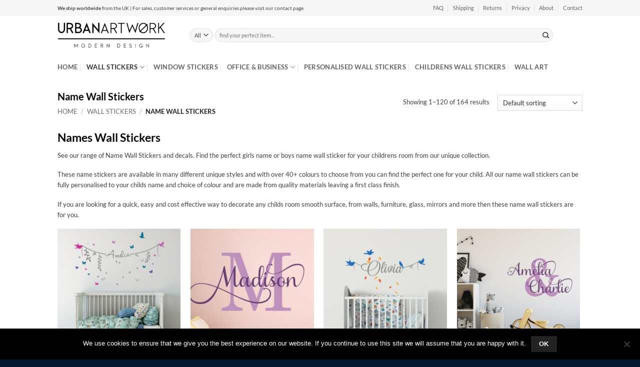

--- FILE ---
content_type: text/html; charset=UTF-8
request_url: https://www.urbanartwork.net/product-category/wall-stickers/girls-name-boys-name-wall-stickers/
body_size: 40277
content:
<!DOCTYPE html>
<html lang="en-GB" class="loading-site no-js">
<head>
	<meta charset="UTF-8" />
	<link rel="profile" href="https://gmpg.org/xfn/11" />
	<link rel="pingback" href="" />

	<script>(function(html){html.className = html.className.replace(/\bno-js\b/,'js')})(document.documentElement);</script>
<meta name='robots' content='index, follow, max-image-preview:large, max-snippet:-1, max-video-preview:-1' />
	<style>img:is([sizes="auto" i], [sizes^="auto," i]) { contain-intrinsic-size: 3000px 1500px }</style>
	<meta name="viewport" content="width=device-width, initial-scale=1" />
	<!-- This site is optimized with the Yoast SEO plugin v26.4 - https://yoast.com/wordpress/plugins/seo/ -->
	<title>Name Wall Stickers | Find the perfect girls name or boys name wall sticker</title>
	<meta name="description" content="See our range of Name Wall Stickers and decals. Find the perfect girls name or boys name wall sticker for your childrens room from our unique collection." />
	<link rel="canonical" href="https://www.urbanartwork.net/product-category/wall-stickers/girls-name-boys-name-wall-stickers/" />
	<link rel="next" href="https://www.urbanartwork.net/product-category/wall-stickers/girls-name-boys-name-wall-stickers/page/2/" />
	<meta property="og:locale" content="en_GB" />
	<meta property="og:type" content="article" />
	<meta property="og:title" content="Name Wall Stickers | Find the perfect girls name or boys name wall sticker" />
	<meta property="og:description" content="See our range of Name Wall Stickers and decals. Find the perfect girls name or boys name wall sticker for your childrens room from our unique collection." />
	<meta property="og:url" content="https://www.urbanartwork.net/product-category/wall-stickers/girls-name-boys-name-wall-stickers/" />
	<meta property="og:site_name" content="Urban Artwork" />
	<meta name="twitter:card" content="summary_large_image" />
	<script type="application/ld+json" class="yoast-schema-graph">{"@context":"https://schema.org","@graph":[{"@type":"CollectionPage","@id":"https://www.urbanartwork.net/product-category/wall-stickers/girls-name-boys-name-wall-stickers/","url":"https://www.urbanartwork.net/product-category/wall-stickers/girls-name-boys-name-wall-stickers/","name":"Name Wall Stickers | Find the perfect girls name or boys name wall sticker","isPartOf":{"@id":"https://www.urbanartwork.net/#website"},"primaryImageOfPage":{"@id":"https://www.urbanartwork.net/product-category/wall-stickers/girls-name-boys-name-wall-stickers/#primaryimage"},"image":{"@id":"https://www.urbanartwork.net/product-category/wall-stickers/girls-name-boys-name-wall-stickers/#primaryimage"},"thumbnailUrl":"https://www.urbanartwork.net/wp-content/uploads/2019/01/Multi-Colour-Name-2b-Sticker.jpg","description":"See our range of Name Wall Stickers and decals. Find the perfect girls name or boys name wall sticker for your childrens room from our unique collection.","breadcrumb":{"@id":"https://www.urbanartwork.net/product-category/wall-stickers/girls-name-boys-name-wall-stickers/#breadcrumb"},"inLanguage":"en-GB"},{"@type":"ImageObject","inLanguage":"en-GB","@id":"https://www.urbanartwork.net/product-category/wall-stickers/girls-name-boys-name-wall-stickers/#primaryimage","url":"https://www.urbanartwork.net/wp-content/uploads/2019/01/Multi-Colour-Name-2b-Sticker.jpg","contentUrl":"https://www.urbanartwork.net/wp-content/uploads/2019/01/Multi-Colour-Name-2b-Sticker.jpg","width":768,"height":1024,"caption":"Multi Colour Name 2b Sticker"},{"@type":"BreadcrumbList","@id":"https://www.urbanartwork.net/product-category/wall-stickers/girls-name-boys-name-wall-stickers/#breadcrumb","itemListElement":[{"@type":"ListItem","position":1,"name":"Home","item":"https://www.urbanartwork.net/"},{"@type":"ListItem","position":2,"name":"Wall Stickers","item":"https://www.urbanartwork.net/product-category/wall-stickers/"},{"@type":"ListItem","position":3,"name":"Name Wall Stickers"}]},{"@type":"WebSite","@id":"https://www.urbanartwork.net/#website","url":"https://www.urbanartwork.net/","name":"Urban Artwork","description":"Wall Stickers and Wall Art","potentialAction":[{"@type":"SearchAction","target":{"@type":"EntryPoint","urlTemplate":"https://www.urbanartwork.net/?s={search_term_string}"},"query-input":{"@type":"PropertyValueSpecification","valueRequired":true,"valueName":"search_term_string"}}],"inLanguage":"en-GB"}]}</script>
	<!-- / Yoast SEO plugin. -->


<link rel='dns-prefetch' href='//www.urbanartwork.net' />
<link rel='prefetch' href='https://www.urbanartwork.net/wp-content/themes/flatsome/assets/js/flatsome.js?ver=e2eddd6c228105dac048' />
<link rel='prefetch' href='https://www.urbanartwork.net/wp-content/themes/flatsome/assets/js/chunk.slider.js?ver=3.20.2' />
<link rel='prefetch' href='https://www.urbanartwork.net/wp-content/themes/flatsome/assets/js/chunk.popups.js?ver=3.20.2' />
<link rel='prefetch' href='https://www.urbanartwork.net/wp-content/themes/flatsome/assets/js/chunk.tooltips.js?ver=3.20.2' />
<link rel='prefetch' href='https://www.urbanartwork.net/wp-content/themes/flatsome/assets/js/woocommerce.js?ver=1c9be63d628ff7c3ff4c' />
<link rel="alternate" type="application/rss+xml" title="Urban Artwork &raquo; Feed" href="https://www.urbanartwork.net/feed/" />
<link rel="alternate" type="application/rss+xml" title="Urban Artwork &raquo; Comments Feed" href="https://www.urbanartwork.net/comments/feed/" />
<link rel="alternate" type="application/rss+xml" title="Urban Artwork &raquo; Name Wall Stickers Category Feed" href="https://www.urbanartwork.net/product-category/wall-stickers/girls-name-boys-name-wall-stickers/feed/" />
<script type="text/javascript">
/* <![CDATA[ */
window._wpemojiSettings = {"baseUrl":"https:\/\/s.w.org\/images\/core\/emoji\/16.0.1\/72x72\/","ext":".png","svgUrl":"https:\/\/s.w.org\/images\/core\/emoji\/16.0.1\/svg\/","svgExt":".svg","source":{"concatemoji":"https:\/\/www.urbanartwork.net\/wp-includes\/js\/wp-emoji-release.min.js?ver=6.8.3"}};
/*! This file is auto-generated */
!function(s,n){var o,i,e;function c(e){try{var t={supportTests:e,timestamp:(new Date).valueOf()};sessionStorage.setItem(o,JSON.stringify(t))}catch(e){}}function p(e,t,n){e.clearRect(0,0,e.canvas.width,e.canvas.height),e.fillText(t,0,0);var t=new Uint32Array(e.getImageData(0,0,e.canvas.width,e.canvas.height).data),a=(e.clearRect(0,0,e.canvas.width,e.canvas.height),e.fillText(n,0,0),new Uint32Array(e.getImageData(0,0,e.canvas.width,e.canvas.height).data));return t.every(function(e,t){return e===a[t]})}function u(e,t){e.clearRect(0,0,e.canvas.width,e.canvas.height),e.fillText(t,0,0);for(var n=e.getImageData(16,16,1,1),a=0;a<n.data.length;a++)if(0!==n.data[a])return!1;return!0}function f(e,t,n,a){switch(t){case"flag":return n(e,"\ud83c\udff3\ufe0f\u200d\u26a7\ufe0f","\ud83c\udff3\ufe0f\u200b\u26a7\ufe0f")?!1:!n(e,"\ud83c\udde8\ud83c\uddf6","\ud83c\udde8\u200b\ud83c\uddf6")&&!n(e,"\ud83c\udff4\udb40\udc67\udb40\udc62\udb40\udc65\udb40\udc6e\udb40\udc67\udb40\udc7f","\ud83c\udff4\u200b\udb40\udc67\u200b\udb40\udc62\u200b\udb40\udc65\u200b\udb40\udc6e\u200b\udb40\udc67\u200b\udb40\udc7f");case"emoji":return!a(e,"\ud83e\udedf")}return!1}function g(e,t,n,a){var r="undefined"!=typeof WorkerGlobalScope&&self instanceof WorkerGlobalScope?new OffscreenCanvas(300,150):s.createElement("canvas"),o=r.getContext("2d",{willReadFrequently:!0}),i=(o.textBaseline="top",o.font="600 32px Arial",{});return e.forEach(function(e){i[e]=t(o,e,n,a)}),i}function t(e){var t=s.createElement("script");t.src=e,t.defer=!0,s.head.appendChild(t)}"undefined"!=typeof Promise&&(o="wpEmojiSettingsSupports",i=["flag","emoji"],n.supports={everything:!0,everythingExceptFlag:!0},e=new Promise(function(e){s.addEventListener("DOMContentLoaded",e,{once:!0})}),new Promise(function(t){var n=function(){try{var e=JSON.parse(sessionStorage.getItem(o));if("object"==typeof e&&"number"==typeof e.timestamp&&(new Date).valueOf()<e.timestamp+604800&&"object"==typeof e.supportTests)return e.supportTests}catch(e){}return null}();if(!n){if("undefined"!=typeof Worker&&"undefined"!=typeof OffscreenCanvas&&"undefined"!=typeof URL&&URL.createObjectURL&&"undefined"!=typeof Blob)try{var e="postMessage("+g.toString()+"("+[JSON.stringify(i),f.toString(),p.toString(),u.toString()].join(",")+"));",a=new Blob([e],{type:"text/javascript"}),r=new Worker(URL.createObjectURL(a),{name:"wpTestEmojiSupports"});return void(r.onmessage=function(e){c(n=e.data),r.terminate(),t(n)})}catch(e){}c(n=g(i,f,p,u))}t(n)}).then(function(e){for(var t in e)n.supports[t]=e[t],n.supports.everything=n.supports.everything&&n.supports[t],"flag"!==t&&(n.supports.everythingExceptFlag=n.supports.everythingExceptFlag&&n.supports[t]);n.supports.everythingExceptFlag=n.supports.everythingExceptFlag&&!n.supports.flag,n.DOMReady=!1,n.readyCallback=function(){n.DOMReady=!0}}).then(function(){return e}).then(function(){var e;n.supports.everything||(n.readyCallback(),(e=n.source||{}).concatemoji?t(e.concatemoji):e.wpemoji&&e.twemoji&&(t(e.twemoji),t(e.wpemoji)))}))}((window,document),window._wpemojiSettings);
/* ]]> */
</script>
<style id='wp-emoji-styles-inline-css' type='text/css'>

	img.wp-smiley, img.emoji {
		display: inline !important;
		border: none !important;
		box-shadow: none !important;
		height: 1em !important;
		width: 1em !important;
		margin: 0 0.07em !important;
		vertical-align: -0.1em !important;
		background: none !important;
		padding: 0 !important;
	}
</style>
<style id='wp-block-library-inline-css' type='text/css'>
:root{--wp-admin-theme-color:#007cba;--wp-admin-theme-color--rgb:0,124,186;--wp-admin-theme-color-darker-10:#006ba1;--wp-admin-theme-color-darker-10--rgb:0,107,161;--wp-admin-theme-color-darker-20:#005a87;--wp-admin-theme-color-darker-20--rgb:0,90,135;--wp-admin-border-width-focus:2px;--wp-block-synced-color:#7a00df;--wp-block-synced-color--rgb:122,0,223;--wp-bound-block-color:var(--wp-block-synced-color)}@media (min-resolution:192dpi){:root{--wp-admin-border-width-focus:1.5px}}.wp-element-button{cursor:pointer}:root{--wp--preset--font-size--normal:16px;--wp--preset--font-size--huge:42px}:root .has-very-light-gray-background-color{background-color:#eee}:root .has-very-dark-gray-background-color{background-color:#313131}:root .has-very-light-gray-color{color:#eee}:root .has-very-dark-gray-color{color:#313131}:root .has-vivid-green-cyan-to-vivid-cyan-blue-gradient-background{background:linear-gradient(135deg,#00d084,#0693e3)}:root .has-purple-crush-gradient-background{background:linear-gradient(135deg,#34e2e4,#4721fb 50%,#ab1dfe)}:root .has-hazy-dawn-gradient-background{background:linear-gradient(135deg,#faaca8,#dad0ec)}:root .has-subdued-olive-gradient-background{background:linear-gradient(135deg,#fafae1,#67a671)}:root .has-atomic-cream-gradient-background{background:linear-gradient(135deg,#fdd79a,#004a59)}:root .has-nightshade-gradient-background{background:linear-gradient(135deg,#330968,#31cdcf)}:root .has-midnight-gradient-background{background:linear-gradient(135deg,#020381,#2874fc)}.has-regular-font-size{font-size:1em}.has-larger-font-size{font-size:2.625em}.has-normal-font-size{font-size:var(--wp--preset--font-size--normal)}.has-huge-font-size{font-size:var(--wp--preset--font-size--huge)}.has-text-align-center{text-align:center}.has-text-align-left{text-align:left}.has-text-align-right{text-align:right}#end-resizable-editor-section{display:none}.aligncenter{clear:both}.items-justified-left{justify-content:flex-start}.items-justified-center{justify-content:center}.items-justified-right{justify-content:flex-end}.items-justified-space-between{justify-content:space-between}.screen-reader-text{border:0;clip-path:inset(50%);height:1px;margin:-1px;overflow:hidden;padding:0;position:absolute;width:1px;word-wrap:normal!important}.screen-reader-text:focus{background-color:#ddd;clip-path:none;color:#444;display:block;font-size:1em;height:auto;left:5px;line-height:normal;padding:15px 23px 14px;text-decoration:none;top:5px;width:auto;z-index:100000}html :where(.has-border-color){border-style:solid}html :where([style*=border-top-color]){border-top-style:solid}html :where([style*=border-right-color]){border-right-style:solid}html :where([style*=border-bottom-color]){border-bottom-style:solid}html :where([style*=border-left-color]){border-left-style:solid}html :where([style*=border-width]){border-style:solid}html :where([style*=border-top-width]){border-top-style:solid}html :where([style*=border-right-width]){border-right-style:solid}html :where([style*=border-bottom-width]){border-bottom-style:solid}html :where([style*=border-left-width]){border-left-style:solid}html :where(img[class*=wp-image-]){height:auto;max-width:100%}:where(figure){margin:0 0 1em}html :where(.is-position-sticky){--wp-admin--admin-bar--position-offset:var(--wp-admin--admin-bar--height,0px)}@media screen and (max-width:600px){html :where(.is-position-sticky){--wp-admin--admin-bar--position-offset:0px}}
</style>
<link rel='stylesheet' id='cookie-notice-front-css' href='https://www.urbanartwork.net/wp-content/plugins/cookie-notice/css/front.min.css?ver=2.5.10' type='text/css' media='all' />
<style id='woocommerce-inline-inline-css' type='text/css'>
.woocommerce form .form-row .required { visibility: visible; }
</style>
<link rel='stylesheet' id='brands-styles-css' href='https://www.urbanartwork.net/wp-content/plugins/woocommerce/assets/css/brands.css?ver=10.3.7' type='text/css' media='all' />
<link rel='stylesheet' id='flatsome-main-css' href='https://www.urbanartwork.net/wp-content/themes/flatsome/assets/css/flatsome.css?ver=3.20.2' type='text/css' media='all' />
<style id='flatsome-main-inline-css' type='text/css'>
@font-face {
				font-family: "fl-icons";
				font-display: block;
				src: url(https://www.urbanartwork.net/wp-content/themes/flatsome/assets/css/icons/fl-icons.eot?v=3.20.2);
				src:
					url(https://www.urbanartwork.net/wp-content/themes/flatsome/assets/css/icons/fl-icons.eot#iefix?v=3.20.2) format("embedded-opentype"),
					url(https://www.urbanartwork.net/wp-content/themes/flatsome/assets/css/icons/fl-icons.woff2?v=3.20.2) format("woff2"),
					url(https://www.urbanartwork.net/wp-content/themes/flatsome/assets/css/icons/fl-icons.ttf?v=3.20.2) format("truetype"),
					url(https://www.urbanartwork.net/wp-content/themes/flatsome/assets/css/icons/fl-icons.woff?v=3.20.2) format("woff"),
					url(https://www.urbanartwork.net/wp-content/themes/flatsome/assets/css/icons/fl-icons.svg?v=3.20.2#fl-icons) format("svg");
			}
</style>
<link rel='stylesheet' id='flatsome-shop-css' href='https://www.urbanartwork.net/wp-content/themes/flatsome/assets/css/flatsome-shop.css?ver=3.20.2' type='text/css' media='all' />
<link rel='stylesheet' id='flatsome-style-css' href='https://www.urbanartwork.net/wp-content/themes/flatsome/style.css?ver=3.20.2' type='text/css' media='all' />
<script type="text/javascript" id="cookie-notice-front-js-before">
/* <![CDATA[ */
var cnArgs = {"ajaxUrl":"https:\/\/www.urbanartwork.net\/wp-admin\/admin-ajax.php","nonce":"814c66c23b","hideEffect":"fade","position":"bottom","onScroll":false,"onScrollOffset":100,"onClick":false,"cookieName":"cookie_notice_accepted","cookieTime":2592000,"cookieTimeRejected":2592000,"globalCookie":false,"redirection":false,"cache":false,"revokeCookies":false,"revokeCookiesOpt":"automatic"};
/* ]]> */
</script>
<script type="text/javascript" src="https://www.urbanartwork.net/wp-content/plugins/cookie-notice/js/front.min.js?ver=2.5.10" id="cookie-notice-front-js"></script>
<script type="text/javascript" src="https://www.urbanartwork.net/wp-includes/js/jquery/jquery.min.js?ver=3.7.1" id="jquery-core-js"></script>
<script type="text/javascript" src="https://www.urbanartwork.net/wp-includes/js/jquery/jquery-migrate.min.js?ver=3.4.1" id="jquery-migrate-js"></script>
<script type="text/javascript" src="https://www.urbanartwork.net/wp-content/plugins/woocommerce/assets/js/jquery-blockui/jquery.blockUI.min.js?ver=2.7.0-wc.10.3.7" id="wc-jquery-blockui-js" data-wp-strategy="defer"></script>
<script type="text/javascript" id="wc-add-to-cart-js-extra">
/* <![CDATA[ */
var wc_add_to_cart_params = {"ajax_url":"\/wp-admin\/admin-ajax.php","wc_ajax_url":"\/?wc-ajax=%%endpoint%%","i18n_view_cart":"View basket","cart_url":"https:\/\/www.urbanartwork.net\/cart\/","is_cart":"","cart_redirect_after_add":"no"};
/* ]]> */
</script>
<script type="text/javascript" src="https://www.urbanartwork.net/wp-content/plugins/woocommerce/assets/js/frontend/add-to-cart.min.js?ver=10.3.7" id="wc-add-to-cart-js" defer="defer" data-wp-strategy="defer"></script>
<script type="text/javascript" src="https://www.urbanartwork.net/wp-content/plugins/woocommerce/assets/js/js-cookie/js.cookie.min.js?ver=2.1.4-wc.10.3.7" id="wc-js-cookie-js" data-wp-strategy="defer"></script>
<link rel="https://api.w.org/" href="https://www.urbanartwork.net/wp-json/" /><link rel="alternate" title="JSON" type="application/json" href="https://www.urbanartwork.net/wp-json/wp/v2/product_cat/65" /><link rel="EditURI" type="application/rsd+xml" title="RSD" href="https://www.urbanartwork.net/xmlrpc.php?rsd" />
<meta name="generator" content="WordPress 6.8.3" />
<meta name="generator" content="WooCommerce 10.3.7" />
	<noscript><style>.woocommerce-product-gallery{ opacity: 1 !important; }</style></noscript>
	<link rel="icon" href="https://www.urbanartwork.net/wp-content/uploads/2018/08/cropped-urban-artwork-site-icon-01-1-2-32x32.png" sizes="32x32" />
<link rel="icon" href="https://www.urbanartwork.net/wp-content/uploads/2018/08/cropped-urban-artwork-site-icon-01-1-2-192x192.png" sizes="192x192" />
<link rel="apple-touch-icon" href="https://www.urbanartwork.net/wp-content/uploads/2018/08/cropped-urban-artwork-site-icon-01-1-2-180x180.png" />
<meta name="msapplication-TileImage" content="https://www.urbanartwork.net/wp-content/uploads/2018/08/cropped-urban-artwork-site-icon-01-1-2-270x270.png" />
<style id="custom-css" type="text/css">:root {--primary-color: #232323;--fs-color-primary: #232323;--fs-color-secondary: #F78B33;--fs-color-success: #7a9c59;--fs-color-alert: #b20000;--fs-color-base: #424242;--fs-experimental-link-color: #01797F;--fs-experimental-link-color-hover: #111111;}.tooltipster-base {--tooltip-color: #fff;--tooltip-bg-color: #000;}.off-canvas-right .mfp-content, .off-canvas-left .mfp-content {--drawer-width: 300px;}.off-canvas .mfp-content.off-canvas-cart {--drawer-width: 360px;}.sticky-add-to-cart--active, #wrapper,#main,#main.dark{background-color: #FFF}.header-main{height: 76px}#logo img{max-height: 76px}#logo{width:235px;}#logo img{padding:11px 0;}.header-bottom{min-height: 24px}.header-top{min-height: 32px}.transparent .header-main{height: 90px}.transparent #logo img{max-height: 90px}.has-transparent + .page-title:first-of-type,.has-transparent + #main > .page-title,.has-transparent + #main > div > .page-title,.has-transparent + #main .page-header-wrapper:first-of-type .page-title{padding-top: 170px;}.header.show-on-scroll,.stuck .header-main{height:70px!important}.stuck #logo img{max-height: 70px!important}.search-form{ width: 93%;}.header-bg-color {background-color: rgba(255,255,255,0.9)}.header-bottom {background-color: rgba(175,175,175,0)}.header-wrapper:not(.stuck) .header-main .header-nav{margin-top: 1px }.stuck .header-main .nav > li > a{line-height: 50px }.header-bottom-nav > li > a{line-height: 33px }@media (max-width: 549px) {.header-main{height: 70px}#logo img{max-height: 70px}}.main-menu-overlay{background-color: #25b0ad}.nav-dropdown-has-arrow.nav-dropdown-has-border li.has-dropdown:before{border-bottom-color: #FFFFFF;}.nav .nav-dropdown{border-color: #FFFFFF }.nav-dropdown{font-size:100%}.nav-dropdown-has-arrow li.has-dropdown:after{border-bottom-color: #FFFFFF;}.nav .nav-dropdown{background-color: #FFFFFF}.header-top{background-color:#f7f7f7!important;}h1,h2,h3,h4,h5,h6,.heading-font{color: #0a0a0a;}body{font-size: 83%;}@media screen and (max-width: 549px){body{font-size: 100%;}}body{font-family: Lato, sans-serif;}body {font-weight: 400;font-style: normal;}.nav > li > a {font-family: Lato, sans-serif;}.mobile-sidebar-levels-2 .nav > li > ul > li > a {font-family: Lato, sans-serif;}.nav > li > a,.mobile-sidebar-levels-2 .nav > li > ul > li > a {font-weight: 700;font-style: normal;}h1,h2,h3,h4,h5,h6,.heading-font, .off-canvas-center .nav-sidebar.nav-vertical > li > a{font-family: Lato, sans-serif;}h1,h2,h3,h4,h5,h6,.heading-font,.banner h1,.banner h2 {font-weight: 700;font-style: normal;}.badge-inner.on-sale{background-color: #dd9933}.badge-inner.new-bubble{background-color: #dd9933}.shop-page-title.featured-title .title-bg{background-image: url(https://www.urbanartwork.net/wp-content/uploads/2017/03/il_fullxfull.983088070_48ze.jpg)!important;}@media screen and (min-width: 550px){.products .box-vertical .box-image{min-width: 280px!important;width: 280px!important;}}.footer-1{background-color: #fff}.footer-2{background-color: #051b32}.absolute-footer, html{background-color: #06182b}.nav-vertical-fly-out > li + li {border-top-width: 1px; border-top-style: solid;}/* Custom CSS */div {}.dasbutton {display: block; margin: 0 auto;}form.cart {box-shadow: 5px 5px 0 0 #f2f2f2;border-radius: 3px 3px 0 0;margin: 20px 0;border: 1px solid #d0d0d0;padding: 10px 20px;}.demo_store {padding:10px!important;background-color: #ff9400!important;font-weight: bold;}.demo_store a {color: #f3f704;}span.wc-block-formatted-money-amount.wc-block-product-price--regular{display: none!important;}.label-new.menu-item > a:after{content:"New";}.label-hot.menu-item > a:after{content:"Hot";}.label-sale.menu-item > a:after{content:"Sale";}.label-popular.menu-item > a:after{content:"Popular";}</style><style id="kirki-inline-styles">/* latin-ext */
@font-face {
  font-family: 'Lato';
  font-style: normal;
  font-weight: 400;
  font-display: swap;
  src: url(https://www.urbanartwork.net/wp-content/fonts/lato/S6uyw4BMUTPHjxAwXjeu.woff2) format('woff2');
  unicode-range: U+0100-02BA, U+02BD-02C5, U+02C7-02CC, U+02CE-02D7, U+02DD-02FF, U+0304, U+0308, U+0329, U+1D00-1DBF, U+1E00-1E9F, U+1EF2-1EFF, U+2020, U+20A0-20AB, U+20AD-20C0, U+2113, U+2C60-2C7F, U+A720-A7FF;
}
/* latin */
@font-face {
  font-family: 'Lato';
  font-style: normal;
  font-weight: 400;
  font-display: swap;
  src: url(https://www.urbanartwork.net/wp-content/fonts/lato/S6uyw4BMUTPHjx4wXg.woff2) format('woff2');
  unicode-range: U+0000-00FF, U+0131, U+0152-0153, U+02BB-02BC, U+02C6, U+02DA, U+02DC, U+0304, U+0308, U+0329, U+2000-206F, U+20AC, U+2122, U+2191, U+2193, U+2212, U+2215, U+FEFF, U+FFFD;
}
/* latin-ext */
@font-face {
  font-family: 'Lato';
  font-style: normal;
  font-weight: 700;
  font-display: swap;
  src: url(https://www.urbanartwork.net/wp-content/fonts/lato/S6u9w4BMUTPHh6UVSwaPGR_p.woff2) format('woff2');
  unicode-range: U+0100-02BA, U+02BD-02C5, U+02C7-02CC, U+02CE-02D7, U+02DD-02FF, U+0304, U+0308, U+0329, U+1D00-1DBF, U+1E00-1E9F, U+1EF2-1EFF, U+2020, U+20A0-20AB, U+20AD-20C0, U+2113, U+2C60-2C7F, U+A720-A7FF;
}
/* latin */
@font-face {
  font-family: 'Lato';
  font-style: normal;
  font-weight: 700;
  font-display: swap;
  src: url(https://www.urbanartwork.net/wp-content/fonts/lato/S6u9w4BMUTPHh6UVSwiPGQ.woff2) format('woff2');
  unicode-range: U+0000-00FF, U+0131, U+0152-0153, U+02BB-02BC, U+02C6, U+02DA, U+02DC, U+0304, U+0308, U+0329, U+2000-206F, U+20AC, U+2122, U+2191, U+2193, U+2212, U+2215, U+FEFF, U+FFFD;
}</style></head>

<body class="archive tax-product_cat term-girls-name-boys-name-wall-stickers term-65 wp-theme-flatsome theme-flatsome cookies-not-set woocommerce woocommerce-page woocommerce-no-js full-width lightbox nav-dropdown-has-arrow nav-dropdown-has-shadow nav-dropdown-has-border catalog-mode">


<a class="skip-link screen-reader-text" href="#main">Skip to content</a>

<div id="wrapper">

	
	<header id="header" class="header has-sticky sticky-jump">
		<div class="header-wrapper">
			<div id="top-bar" class="header-top ">
    <div class="flex-row container">
      <div class="flex-col hide-for-medium flex-left">
          <ul class="nav nav-left medium-nav-center nav-small  nav-divided">
              <li class="html custom html_topbar_left"><b>We ship worldwide</b> from the UK | For sales, customer services or general enquiries please visit our contact page </li>          </ul>
      </div>

      <div class="flex-col hide-for-medium flex-center">
          <ul class="nav nav-center nav-small  nav-divided">
                        </ul>
      </div>

      <div class="flex-col hide-for-medium flex-right">
         <ul class="nav top-bar-nav nav-right nav-small  nav-divided">
              <li id="menu-item-13316" class="menu-item menu-item-type-post_type menu-item-object-page menu-item-13316 menu-item-design-default"><a href="https://www.urbanartwork.net/faq/" class="nav-top-link">FAQ</a></li>
<li id="menu-item-19795" class="menu-item menu-item-type-post_type menu-item-object-page menu-item-19795 menu-item-design-default"><a href="https://www.urbanartwork.net/shipping/" class="nav-top-link">Shipping</a></li>
<li id="menu-item-24127" class="menu-item menu-item-type-post_type menu-item-object-page menu-item-24127 menu-item-design-default"><a href="https://www.urbanartwork.net/orders-returns/" class="nav-top-link">Returns</a></li>
<li id="menu-item-19556" class="menu-item menu-item-type-post_type menu-item-object-page menu-item-privacy-policy menu-item-19556 menu-item-design-default"><a rel="privacy-policy" href="https://www.urbanartwork.net/privacy/" class="nav-top-link">Privacy</a></li>
<li id="menu-item-13302" class="menu-item menu-item-type-post_type menu-item-object-page menu-item-13302 menu-item-design-default"><a href="https://www.urbanartwork.net/about/" class="nav-top-link">About</a></li>
<li id="menu-item-13304" class="menu-item menu-item-type-post_type menu-item-object-page menu-item-13304 menu-item-design-default"><a href="https://www.urbanartwork.net/contact/" class="nav-top-link">Contact</a></li>
          </ul>
      </div>

            <div class="flex-col show-for-medium flex-grow">
          <ul class="nav nav-center nav-small mobile-nav  nav-divided">
              <li class="html custom html_topbar_left"><b>We ship worldwide</b> from the UK | For sales, customer services or general enquiries please visit our contact page </li>          </ul>
      </div>
      
    </div>
</div>
<div id="masthead" class="header-main ">
      <div class="header-inner flex-row container logo-left medium-logo-center" role="navigation">

          <!-- Logo -->
          <div id="logo" class="flex-col logo">
            
<!-- Header logo -->
<a href="https://www.urbanartwork.net/" title="Urban Artwork - Wall Stickers and Wall Art" rel="home">
		<img width="304" height="76" src="https://www.urbanartwork.net/wp-content/uploads/2018/08/urban-artwork-logo-2019-01-e1551288177305.png" class="header_logo header-logo" alt="Urban Artwork"/><img  width="304" height="76" src="https://www.urbanartwork.net/wp-content/uploads/2018/08/urban-artwork-logo-2019-01-e1551288177305.png" class="header-logo-dark" alt="Urban Artwork"/></a>
          </div>

          <!-- Mobile Left Elements -->
          <div class="flex-col show-for-medium flex-left">
            <ul class="mobile-nav nav nav-left ">
              <li class="nav-icon has-icon">
			<a href="#" class="is-small" data-open="#main-menu" data-pos="left" data-bg="main-menu-overlay" role="button" aria-label="Menu" aria-controls="main-menu" aria-expanded="false" aria-haspopup="dialog" data-flatsome-role-button>
			<i class="icon-menu" aria-hidden="true"></i>			<span class="menu-title uppercase hide-for-small">Menu</span>		</a>
	</li>
            </ul>
          </div>

          <!-- Left Elements -->
          <div class="flex-col hide-for-medium flex-left
            flex-grow">
            <ul class="header-nav header-nav-main nav nav-left  nav-uppercase" >
              <li class="header-search-form search-form html relative has-icon">
	<div class="header-search-form-wrapper">
		<div class="searchform-wrapper ux-search-box relative form-flat is-normal"><form role="search" method="get" class="searchform" action="https://www.urbanartwork.net/">
	<div class="flex-row relative">
					<div class="flex-col search-form-categories">
				<select class="search_categories resize-select mb-0" name="product_cat"><option value="" selected='selected'>All</option><option value="birthday-party-decorations">Birthday Party Decorations</option><option value="car-stickers">Car Stickers</option><option value="childrens-wall-stickers">Childrens Wall Stickers</option><option value="christmas-wall-art">Christmas Wall Art</option><option value="custom-orders">Custom Orders</option><option value="custom-wall-stickers">Custom Wall Stickers</option><option value="design-a-sign">Design a Sign</option><option value="door-laptop-small-stickers">Door | Laptop | Small Stickers</option><option value="house-signs">House Signs</option><option value="business-wall-stickers">Office &amp; Business</option><option value="personalised-wall-stickers">Personalised Wall Stickers</option><option value="printable-opening-times-signs">Printable Opening Times Signs</option><option value="quotes-word-stickers">Quotes | Word Stickers</option><option value="room-to-bloom-collection">Room to Bloom Collection</option><option value="seasonal-stickers">Seasonal Stickers</option><option value="simply-scandi">Simply Scandi</option><option value="crafted-collection">The Crafted Collection</option><option value="the-urban-collection">The Urban Collection</option><option value="trade">Trade</option><option value="uncategorised">Uncategorised</option><option value="uncategorized">Uncategorized</option><option value="vinyl-lettering">Vinyl Lettering</option><option value="wall-art">Wall Art</option><option value="wall-stickers">Wall Stickers</option><option value="wedding-decorations">Wedding Decorations</option><option value="window-stickers">Window Stickers</option><option value="word-art">Word Art for Walls</option><option value="words-of-art">Words of Art</option><option value="world-places">World/Places</option></select>			</div>
						<div class="flex-col flex-grow">
			<label class="screen-reader-text" for="woocommerce-product-search-field-0">Search for:</label>
			<input type="search" id="woocommerce-product-search-field-0" class="search-field mb-0" placeholder="find your perfect item..." value="" name="s" />
			<input type="hidden" name="post_type" value="product" />
					</div>
		<div class="flex-col">
			<button type="submit" value="Search" class="ux-search-submit submit-button secondary button  icon mb-0" aria-label="Submit">
				<i class="icon-search" aria-hidden="true"></i>			</button>
		</div>
	</div>
	<div class="live-search-results text-left z-top"></div>
</form>
</div>	</div>
</li>
            </ul>
          </div>

          <!-- Right Elements -->
          <div class="flex-col hide-for-medium flex-right">
            <ul class="header-nav header-nav-main nav nav-right  nav-uppercase">
                          </ul>
          </div>

          <!-- Mobile Right Elements -->
          <div class="flex-col show-for-medium flex-right">
            <ul class="mobile-nav nav nav-right ">
                          </ul>
          </div>

      </div>

      </div>
<div id="wide-nav" class="header-bottom wide-nav ">
    <div class="flex-row container">

                        <div class="flex-col hide-for-medium flex-left">
                <ul class="nav header-nav header-bottom-nav nav-left  nav-divided nav-size-large nav-spacing-medium nav-uppercase">
                    <li id="menu-item-5812" class="menu-item menu-item-type-custom menu-item-object-custom menu-item-home menu-item-5812 menu-item-design-default"><a href="https://www.urbanartwork.net/" class="nav-top-link">Home</a></li>
<li id="menu-item-2710" class="menu-item menu-item-type-taxonomy menu-item-object-product_cat current-product_cat-ancestor current-menu-ancestor current-product_cat-parent menu-item-has-children menu-item-2710 active menu-item-design-default has-dropdown"><a href="https://www.urbanartwork.net/product-category/wall-stickers/" class="nav-top-link" aria-expanded="false" aria-haspopup="menu">Wall Stickers<i class="icon-angle-down" aria-hidden="true"></i></a>
<ul class="sub-menu nav-dropdown nav-dropdown-simple">
	<li id="menu-item-13898" class="menu-item menu-item-type-custom menu-item-object-custom current-menu-ancestor current-menu-parent menu-item-has-children menu-item-13898 active nav-dropdown-col"><a href="#">Childrens Walls</a>
	<ul class="sub-menu nav-column nav-dropdown-simple">
		<li id="menu-item-13888" class="menu-item menu-item-type-taxonomy menu-item-object-product_cat current-menu-item menu-item-13888 active"><a href="https://www.urbanartwork.net/product-category/wall-stickers/girls-name-boys-name-wall-stickers/" aria-current="page">Name Wall Stickers</a></li>
		<li id="menu-item-13889" class="menu-item menu-item-type-taxonomy menu-item-object-product_cat menu-item-13889"><a href="https://www.urbanartwork.net/product-category/wall-stickers/pattern-shape-wall-stickers/">Pattern/Shape Stickers</a></li>
		<li id="menu-item-13892" class="menu-item menu-item-type-taxonomy menu-item-object-product_cat menu-item-13892"><a href="https://www.urbanartwork.net/product-category/wall-stickers/celebrities-sports-stars-wall-stickers/">Celebrities/Sports Stars</a></li>
		<li id="menu-item-13896" class="menu-item menu-item-type-taxonomy menu-item-object-product_cat menu-item-13896"><a href="https://www.urbanartwork.net/product-category/wall-stickers/nature-birds-butterflies/">Nature/Birds/Butterflies</a></li>
		<li id="menu-item-13894" class="menu-item menu-item-type-taxonomy menu-item-object-product_cat menu-item-13894"><a href="https://www.urbanartwork.net/product-category/wall-stickers/tree-wall-stickers/">Tree Wall Stickers</a></li>
		<li id="menu-item-13900" class="menu-item menu-item-type-taxonomy menu-item-object-product_cat current-product_cat-ancestor current-product_cat-parent menu-item-13900"><a href="https://www.urbanartwork.net/product-category/wall-stickers/">All Wall Stickers</a></li>
	</ul>
</li>
	<li id="menu-item-13899" class="menu-item menu-item-type-custom menu-item-object-custom menu-item-has-children menu-item-13899 nav-dropdown-col"><a href="#">Stickers for Home Decor</a>
	<ul class="sub-menu nav-column nav-dropdown-simple">
		<li id="menu-item-24998" class="menu-item menu-item-type-post_type menu-item-object-page menu-item-24998"><a href="https://www.urbanartwork.net/house-signs/">House Signs</a></li>
		<li id="menu-item-13891" class="menu-item menu-item-type-taxonomy menu-item-object-product_cat menu-item-13891"><a href="https://www.urbanartwork.net/product-category/wall-stickers/door-stickers/">Door Stickers &#038; Door Signs</a></li>
		<li id="menu-item-13890" class="menu-item menu-item-type-taxonomy menu-item-object-product_cat menu-item-13890"><a href="https://www.urbanartwork.net/product-category/wall-stickers/home-family-love-wall-stickers/">Home/Family/Love</a></li>
		<li id="menu-item-13893" class="menu-item menu-item-type-taxonomy menu-item-object-product_cat menu-item-13893"><a href="https://www.urbanartwork.net/product-category/wall-stickers/banksy-wall-stickers/">Banksy Wall Stickers</a></li>
		<li id="menu-item-13895" class="menu-item menu-item-type-taxonomy menu-item-object-product_cat menu-item-13895"><a href="https://www.urbanartwork.net/product-category/wall-stickers/kitchen-bathroom-wall-stickers/">Kitchen/Bathroom</a></li>
		<li id="menu-item-13897" class="menu-item menu-item-type-taxonomy menu-item-object-product_cat menu-item-13897"><a href="https://www.urbanartwork.net/product-category/wall-stickers/street-art/">Street Art</a></li>
		<li id="menu-item-13901" class="menu-item menu-item-type-taxonomy menu-item-object-product_cat menu-item-13901"><a href="https://www.urbanartwork.net/product-category/wall-stickers/tree-wall-stickers/">Trees &#038; Branches</a></li>
	</ul>
</li>
</ul>
</li>
<li id="menu-item-13494" class="menu-item menu-item-type-taxonomy menu-item-object-product_cat menu-item-13494 menu-item-design-default"><a href="https://www.urbanartwork.net/product-category/window-stickers/" class="nav-top-link">Window Stickers</a></li>
<li id="menu-item-12912" class="menu-item menu-item-type-taxonomy menu-item-object-product_cat menu-item-has-children menu-item-12912 menu-item-design-default has-dropdown"><a href="https://www.urbanartwork.net/product-category/business-wall-stickers/" class="nav-top-link" aria-expanded="false" aria-haspopup="menu">Office &#038; Business<i class="icon-angle-down" aria-hidden="true"></i></a>
<ul class="sub-menu nav-dropdown nav-dropdown-simple">
	<li id="menu-item-20519" class="menu-item menu-item-type-post_type menu-item-object-page menu-item-20519"><a href="https://www.urbanartwork.net/design-a-sign/">Sign Maker | Design a Sign</a></li>
	<li id="menu-item-20520" class="menu-item menu-item-type-taxonomy menu-item-object-product_cat menu-item-20520"><a href="https://www.urbanartwork.net/product-category/business-wall-stickers/opening-hours-sign-opening-times-sign/">Opening Hours Signs</a></li>
	<li id="menu-item-20521" class="menu-item menu-item-type-taxonomy menu-item-object-product_cat menu-item-20521"><a href="https://www.urbanartwork.net/product-category/business-wall-stickers/office-walls/">Wall Signs</a></li>
	<li id="menu-item-20563" class="menu-item menu-item-type-taxonomy menu-item-object-product_cat menu-item-20563"><a href="https://www.urbanartwork.net/product-category/business-wall-stickers/window-signs/">Window Signs</a></li>
	<li id="menu-item-25437" class="menu-item menu-item-type-taxonomy menu-item-object-product_cat menu-item-25437"><a href="https://www.urbanartwork.net/product-category/business-wall-stickers/custom-signs/">Custom Signs</a></li>
	<li id="menu-item-22377" class="menu-item menu-item-type-post_type menu-item-object-product menu-item-22377"><a href="https://www.urbanartwork.net/product/vinyl-lettering/">Vinyl Lettering</a></li>
	<li id="menu-item-25442" class="menu-item menu-item-type-taxonomy menu-item-object-product_cat menu-item-25442"><a href="https://www.urbanartwork.net/product-category/car-stickers/">Car Stickers</a></li>
</ul>
</li>
<li id="menu-item-2712" class="menu-item menu-item-type-taxonomy menu-item-object-product_cat menu-item-2712 menu-item-design-default"><a href="https://www.urbanartwork.net/product-category/personalised-wall-stickers/" class="nav-top-link">Personalised Wall Stickers</a></li>
<li id="menu-item-13496" class="menu-item menu-item-type-taxonomy menu-item-object-product_cat menu-item-13496 menu-item-design-default"><a href="https://www.urbanartwork.net/product-category/childrens-wall-stickers/" class="nav-top-link">Childrens Wall Stickers</a></li>
<li id="menu-item-2708" class="menu-item menu-item-type-taxonomy menu-item-object-product_cat menu-item-2708 menu-item-design-default"><a href="https://www.urbanartwork.net/product-category/wall-art/" class="nav-top-link">Wall Art</a></li>
                </ul>
            </div>
            
            
                        <div class="flex-col hide-for-medium flex-right flex-grow">
              <ul class="nav header-nav header-bottom-nav nav-right  nav-divided nav-size-large nav-spacing-medium nav-uppercase">
                                 </ul>
            </div>
            
                          <div class="flex-col show-for-medium flex-grow">
                  <ul class="nav header-bottom-nav nav-center mobile-nav  nav-divided nav-size-large nav-spacing-medium nav-uppercase">
                      <li class="header-search-form search-form html relative has-icon">
	<div class="header-search-form-wrapper">
		<div class="searchform-wrapper ux-search-box relative form-flat is-normal"><form role="search" method="get" class="searchform" action="https://www.urbanartwork.net/">
	<div class="flex-row relative">
					<div class="flex-col search-form-categories">
				<select class="search_categories resize-select mb-0" name="product_cat"><option value="" selected='selected'>All</option><option value="birthday-party-decorations">Birthday Party Decorations</option><option value="car-stickers">Car Stickers</option><option value="childrens-wall-stickers">Childrens Wall Stickers</option><option value="christmas-wall-art">Christmas Wall Art</option><option value="custom-orders">Custom Orders</option><option value="custom-wall-stickers">Custom Wall Stickers</option><option value="design-a-sign">Design a Sign</option><option value="door-laptop-small-stickers">Door | Laptop | Small Stickers</option><option value="house-signs">House Signs</option><option value="business-wall-stickers">Office &amp; Business</option><option value="personalised-wall-stickers">Personalised Wall Stickers</option><option value="printable-opening-times-signs">Printable Opening Times Signs</option><option value="quotes-word-stickers">Quotes | Word Stickers</option><option value="room-to-bloom-collection">Room to Bloom Collection</option><option value="seasonal-stickers">Seasonal Stickers</option><option value="simply-scandi">Simply Scandi</option><option value="crafted-collection">The Crafted Collection</option><option value="the-urban-collection">The Urban Collection</option><option value="trade">Trade</option><option value="uncategorised">Uncategorised</option><option value="uncategorized">Uncategorized</option><option value="vinyl-lettering">Vinyl Lettering</option><option value="wall-art">Wall Art</option><option value="wall-stickers">Wall Stickers</option><option value="wedding-decorations">Wedding Decorations</option><option value="window-stickers">Window Stickers</option><option value="word-art">Word Art for Walls</option><option value="words-of-art">Words of Art</option><option value="world-places">World/Places</option></select>			</div>
						<div class="flex-col flex-grow">
			<label class="screen-reader-text" for="woocommerce-product-search-field-1">Search for:</label>
			<input type="search" id="woocommerce-product-search-field-1" class="search-field mb-0" placeholder="find your perfect item..." value="" name="s" />
			<input type="hidden" name="post_type" value="product" />
					</div>
		<div class="flex-col">
			<button type="submit" value="Search" class="ux-search-submit submit-button secondary button  icon mb-0" aria-label="Submit">
				<i class="icon-search" aria-hidden="true"></i>			</button>
		</div>
	</div>
	<div class="live-search-results text-left z-top"></div>
</form>
</div>	</div>
</li>
                  </ul>
              </div>
            
    </div>
</div>

<div class="header-bg-container fill"><div class="header-bg-image fill"></div><div class="header-bg-color fill"></div></div>		</div>
	</header>

	<div class="shop-page-title category-page-title page-title ">
	<div class="page-title-inner flex-row  medium-flex-wrap container">
		<div class="flex-col flex-grow medium-text-center">
					<h1 class="shop-page-title is-xlarge">Name Wall Stickers</h1>
		<div class="is-medium">
	<nav class="woocommerce-breadcrumb breadcrumbs uppercase" aria-label="Breadcrumb"><a href="https://www.urbanartwork.net">Home</a> <span class="divider">&#47;</span> <a href="https://www.urbanartwork.net/product-category/wall-stickers/">Wall Stickers</a> <span class="divider">&#47;</span> Name Wall Stickers</nav></div>
		</div>
		<div class="flex-col medium-text-center">
				<p class="woocommerce-result-count hide-for-medium" role="alert" aria-relevant="all" >
		Showing 1&ndash;120 of 164 results	</p>
	<form class="woocommerce-ordering" method="get">
		<select
		name="orderby"
		class="orderby"
					aria-label="Shop order"
			>
					<option value="menu_order"  selected='selected'>Default sorting</option>
					<option value="popularity" >Sort by popularity</option>
					<option value="rating" >Sort by average rating</option>
					<option value="date" >Sort by latest</option>
					<option value="price" >Sort by price: low to high</option>
					<option value="price-desc" >Sort by price: high to low</option>
			</select>
	<input type="hidden" name="paged" value="1" />
	</form>
		</div>
	</div>
</div>

	<main id="main" class="">
<div class="row category-page-row">

		<div class="col large-12">
		<div class="shop-container">
<div class="term-description"><h1>Names Wall Stickers</h1>
<p>See our range of Name Wall Stickers and decals. Find the perfect girls name or boys name wall sticker for your childrens room from our unique collection.</p>
<p>These name stickers are available in many different unique styles and with over 40+ colours to choose from you can find the perfect one for your child. All our name wall stickers can be fully personalised to your childs name and choice of colour and are made from quality materials leaving a first class finish.</p>
<p>If you are looking for a quick, easy and cost effective way to decorate any childs room smooth surface, from walls, furniture, glass, mirrors and more then these name wall stickers are for you.</p>
</div><div class="woocommerce-notices-wrapper"></div><div class="products row row-small large-columns-4 medium-columns-3 small-columns-2 has-shadow row-box-shadow-2-hover">
<div class="product-small col has-hover product type-product post-24000 status-publish first instock product_cat-childrens-wall-stickers product_cat-girls-name-boys-name-wall-stickers product_cat-personalised-wall-stickers product_cat-room-to-bloom-collection product_cat-crafted-collection product_cat-wall-stickers product_tag-girl-name-wall-sticker product_tag-girls-bedroom product_tag-girls-name product_tag-girls-name-decor product_tag-girls-name-sticker product_tag-girls-nursery product_tag-monogram product_tag-name-sticker product_tag-name-wall-sticker product_tag-nursery-name-sticker product_tag-personalized product_tag-wall-art product_tag-wall-decor product_tag-wall-sticker has-post-thumbnail featured shipping-taxable product-type-simple">
	<div class="col-inner">
	
<div class="badge-container absolute left top z-1">

</div>
	<div class="product-small box ">
		<div class="box-image">
			<div class="image-none">
				<a href="https://www.urbanartwork.net/product/bedroom-wall-sticker-for-childrens-room-boys-girls-personalised-wall-sticker/">
					<img width="280" height="280" src="https://www.urbanartwork.net/wp-content/uploads/2019/01/Multi-Colour-Name-2b-Sticker-280x280.jpg" class="attachment-woocommerce_thumbnail size-woocommerce_thumbnail" alt="Multi Colour Name 2b Sticker" decoding="async" fetchpriority="high" srcset="https://www.urbanartwork.net/wp-content/uploads/2019/01/Multi-Colour-Name-2b-Sticker-280x280.jpg 280w, https://www.urbanartwork.net/wp-content/uploads/2019/01/Multi-Colour-Name-2b-Sticker-100x100.jpg 100w" sizes="(max-width: 280px) 100vw, 280px" />				</a>
			</div>
			<div class="image-tools is-small top right show-on-hover">
							</div>
			<div class="image-tools is-small hide-for-small bottom left show-on-hover">
							</div>
			<div class="image-tools grid-tools text-center hide-for-small bottom hover-slide-in show-on-hover">
							</div>
					</div>

		<div class="box-text box-text-products text-center grid-style-2">
			<div class="title-wrapper"><p class="name product-title woocommerce-loop-product__title"><a href="https://www.urbanartwork.net/product/bedroom-wall-sticker-for-childrens-room-boys-girls-personalised-wall-sticker/" class="woocommerce-LoopProduct-link woocommerce-loop-product__link">Bedroom Wall Sticker for Childrens Room &#8211; Boys Girls Personalised Wall Sticker</a></p></div><div class="price-wrapper">
	<span class="price"><span class="woocommerce-Price-amount amount"><bdi><span class="woocommerce-Price-currencySymbol">&pound;</span>8.50</bdi></span></span>
</div>		</div>
	</div>
		</div>
</div><div class="product-small col has-hover product type-product post-11947 status-publish instock product_cat-childrens-wall-stickers product_cat-girls-name-boys-name-wall-stickers product_cat-personalised-wall-stickers product_cat-room-to-bloom-collection product_cat-crafted-collection product_cat-wall-stickers product_tag-girl-name-wall-sticker product_tag-girls-bedroom product_tag-girls-name product_tag-girls-name-decor product_tag-girls-name-sticker product_tag-girls-nursery product_tag-monogram product_tag-name-sticker product_tag-name-wall-sticker product_tag-nursery-name-sticker product_tag-personalized product_tag-wall-art product_tag-wall-decor product_tag-wall-sticker has-post-thumbnail featured shipping-taxable product-type-simple">
	<div class="col-inner">
	
<div class="badge-container absolute left top z-1">

</div>
	<div class="product-small box ">
		<div class="box-image">
			<div class="image-none">
				<a href="https://www.urbanartwork.net/product/girl-name-wall-sticker-girls-name-wall-sticker-wall-decor-girls-name-sticker-name-wall-sticker-name-sticker-nursery-name-sticker-personalised-monogram/">
					<img width="280" height="280" src="https://www.urbanartwork.net/wp-content/uploads/2017/03/il_fullxfull.983088070_48ze-7-280x280.jpg" class="attachment-woocommerce_thumbnail size-woocommerce_thumbnail" alt="Girl Name Wall Sticker Girls Name Wall Sticker Wall Decor Girls Name Sticker Name Wall Sticker Name Sticker Nursery Name Sticker Personalised Monogram" decoding="async" srcset="https://www.urbanartwork.net/wp-content/uploads/2017/03/il_fullxfull.983088070_48ze-7-280x280.jpg 280w, https://www.urbanartwork.net/wp-content/uploads/2017/03/il_fullxfull.983088070_48ze-7-100x100.jpg 100w, https://www.urbanartwork.net/wp-content/uploads/2017/03/il_fullxfull.983088070_48ze-7-300x300.jpg 300w" sizes="(max-width: 280px) 100vw, 280px" />				</a>
			</div>
			<div class="image-tools is-small top right show-on-hover">
							</div>
			<div class="image-tools is-small hide-for-small bottom left show-on-hover">
							</div>
			<div class="image-tools grid-tools text-center hide-for-small bottom hover-slide-in show-on-hover">
							</div>
					</div>

		<div class="box-text box-text-products text-center grid-style-2">
			<div class="title-wrapper"><p class="name product-title woocommerce-loop-product__title"><a href="https://www.urbanartwork.net/product/girl-name-wall-sticker-girls-name-wall-sticker-wall-decor-girls-name-sticker-name-wall-sticker-name-sticker-nursery-name-sticker-personalised-monogram/" class="woocommerce-LoopProduct-link woocommerce-loop-product__link">Girl Name Wall Sticker Girls Name Wall Sticker Wall Decor Girls Name Sticker Name Wall Sticker Name Sticker Nursery Name Sticker Personalised Monogram</a></p></div><div class="price-wrapper">
	<span class="price"><span class="woocommerce-Price-amount amount"><bdi><span class="woocommerce-Price-currencySymbol">&pound;</span>9.50</bdi></span></span>
</div>		</div>
	</div>
		</div>
</div><div class="product-small col has-hover product type-product post-20630 status-publish instock product_cat-childrens-wall-stickers product_cat-girls-name-boys-name-wall-stickers product_cat-personalised-wall-stickers product_cat-room-to-bloom-collection product_cat-crafted-collection product_cat-wall-stickers product_tag-girl-name-wall-sticker product_tag-girls-bedroom product_tag-girls-name product_tag-girls-name-decor product_tag-girls-name-sticker product_tag-girls-nursery product_tag-monogram product_tag-name-sticker product_tag-name-wall-sticker product_tag-nursery-name-sticker product_tag-personalized product_tag-wall-art product_tag-wall-decor product_tag-wall-sticker has-post-thumbnail shipping-taxable product-type-simple">
	<div class="col-inner">
	
<div class="badge-container absolute left top z-1">

</div>
	<div class="product-small box ">
		<div class="box-image">
			<div class="image-none">
				<a href="https://www.urbanartwork.net/product/girl-name-wall-sticker-girls-name-wall-sticker-wall-decor-girls-name-sticker-name-wall-sticker-name-sticker-nursery-name-sticker-personalised-monogram-2/">
					<img width="280" height="280" src="https://www.urbanartwork.net/wp-content/uploads/2018/08/Girls-Name-on-String-8a2-Wall-Sticker-280x280.jpg" class="attachment-woocommerce_thumbnail size-woocommerce_thumbnail" alt="Girls Name on String 8a2 Wall Sticker" decoding="async" srcset="https://www.urbanartwork.net/wp-content/uploads/2018/08/Girls-Name-on-String-8a2-Wall-Sticker-280x280.jpg 280w, https://www.urbanartwork.net/wp-content/uploads/2018/08/Girls-Name-on-String-8a2-Wall-Sticker-100x100.jpg 100w" sizes="(max-width: 280px) 100vw, 280px" />				</a>
			</div>
			<div class="image-tools is-small top right show-on-hover">
							</div>
			<div class="image-tools is-small hide-for-small bottom left show-on-hover">
							</div>
			<div class="image-tools grid-tools text-center hide-for-small bottom hover-slide-in show-on-hover">
							</div>
					</div>

		<div class="box-text box-text-products text-center grid-style-2">
			<div class="title-wrapper"><p class="name product-title woocommerce-loop-product__title"><a href="https://www.urbanartwork.net/product/girl-name-wall-sticker-girls-name-wall-sticker-wall-decor-girls-name-sticker-name-wall-sticker-name-sticker-nursery-name-sticker-personalised-monogram-2/" class="woocommerce-LoopProduct-link woocommerce-loop-product__link">Girl Name Wall Sticker Girls Name Wall Sticker Wall Decor Girls Name Sticker Name Wall Sticker Name Sticker Nursery Name Sticker Personalised Monogram</a></p></div><div class="price-wrapper">
	<span class="price"><span class="woocommerce-Price-amount amount"><bdi><span class="woocommerce-Price-currencySymbol">&pound;</span>9.50</bdi></span></span>
</div>		</div>
	</div>
		</div>
</div><div class="product-small col has-hover product type-product post-23800 status-publish last instock product_cat-childrens-wall-stickers product_cat-girls-name-boys-name-wall-stickers product_cat-personalised-wall-stickers product_cat-room-to-bloom-collection product_cat-crafted-collection product_cat-wall-stickers product_tag-girl-name-wall-sticker product_tag-girls-bedroom product_tag-girls-name product_tag-girls-name-decor product_tag-girls-name-sticker product_tag-girls-nursery product_tag-monogram product_tag-name-sticker product_tag-name-wall-sticker product_tag-nursery-name-sticker product_tag-personalized product_tag-wall-art product_tag-wall-decor product_tag-wall-sticker has-post-thumbnail featured shipping-taxable product-type-simple">
	<div class="col-inner">
	
<div class="badge-container absolute left top z-1">

</div>
	<div class="product-small box ">
		<div class="box-image">
			<div class="image-none">
				<a href="https://www.urbanartwork.net/product/modern-stylish-two-name-wall-stickers-personalised-wall-stickers-two-named-wall-stickers-girls-boys-kids-baby-name-wall-stickers-for-kids-wall-v1/">
					<img width="280" height="280" src="https://www.urbanartwork.net/wp-content/uploads/2019/01/Two-Name-Wall-Sticker-1a-Decal-280x280.jpg" class="attachment-woocommerce_thumbnail size-woocommerce_thumbnail" alt="Two Name Wall Sticker 1a Decal" decoding="async" loading="lazy" srcset="https://www.urbanartwork.net/wp-content/uploads/2019/01/Two-Name-Wall-Sticker-1a-Decal-280x280.jpg 280w, https://www.urbanartwork.net/wp-content/uploads/2019/01/Two-Name-Wall-Sticker-1a-Decal-100x100.jpg 100w" sizes="auto, (max-width: 280px) 100vw, 280px" />				</a>
			</div>
			<div class="image-tools is-small top right show-on-hover">
							</div>
			<div class="image-tools is-small hide-for-small bottom left show-on-hover">
							</div>
			<div class="image-tools grid-tools text-center hide-for-small bottom hover-slide-in show-on-hover">
							</div>
					</div>

		<div class="box-text box-text-products text-center grid-style-2">
			<div class="title-wrapper"><p class="name product-title woocommerce-loop-product__title"><a href="https://www.urbanartwork.net/product/modern-stylish-two-name-wall-stickers-personalised-wall-stickers-two-named-wall-stickers-girls-boys-kids-baby-name-wall-stickers-for-kids-wall-v1/" class="woocommerce-LoopProduct-link woocommerce-loop-product__link">Modern Stylish Two Name Wall Stickers &#8211; Personalised wall stickers, two named wall stickers &#8211; Girls Boys Kids Baby name wall stickers for kids wall &#8211; v1</a></p></div><div class="price-wrapper">
	<span class="price"><span class="woocommerce-Price-amount amount"><bdi><span class="woocommerce-Price-currencySymbol">&pound;</span>8.50</bdi></span></span>
</div>		</div>
	</div>
		</div>
</div><div class="product-small col has-hover product type-product post-23991 status-publish first instock product_cat-childrens-wall-stickers product_cat-girls-name-boys-name-wall-stickers product_cat-personalised-wall-stickers product_cat-room-to-bloom-collection product_cat-crafted-collection product_cat-wall-stickers product_tag-girl-name-wall-sticker product_tag-girls-bedroom product_tag-girls-name product_tag-girls-name-decor product_tag-girls-name-sticker product_tag-girls-nursery product_tag-monogram product_tag-name-sticker product_tag-name-wall-sticker product_tag-nursery-name-sticker product_tag-personalized product_tag-wall-art product_tag-wall-decor product_tag-wall-sticker has-post-thumbnail featured shipping-taxable product-type-simple">
	<div class="col-inner">
	
<div class="badge-container absolute left top z-1">

</div>
	<div class="product-small box ">
		<div class="box-image">
			<div class="image-none">
				<a href="https://www.urbanartwork.net/product/modern-stylish-two-name-wall-stickers-personalised-wall-stickers-two-named-wall-stickers-girls-boys-kids-baby-name-wall-stickers-for-kids-wall-v10/">
					<img width="280" height="280" src="https://www.urbanartwork.net/wp-content/uploads/2019/01/Two-Name-Wall-Sticker-10a-Decal-280x280.jpg" class="attachment-woocommerce_thumbnail size-woocommerce_thumbnail" alt="Two Name Wall Sticker 10a Decal" decoding="async" loading="lazy" srcset="https://www.urbanartwork.net/wp-content/uploads/2019/01/Two-Name-Wall-Sticker-10a-Decal-280x280.jpg 280w, https://www.urbanartwork.net/wp-content/uploads/2019/01/Two-Name-Wall-Sticker-10a-Decal-100x100.jpg 100w" sizes="auto, (max-width: 280px) 100vw, 280px" />				</a>
			</div>
			<div class="image-tools is-small top right show-on-hover">
							</div>
			<div class="image-tools is-small hide-for-small bottom left show-on-hover">
							</div>
			<div class="image-tools grid-tools text-center hide-for-small bottom hover-slide-in show-on-hover">
							</div>
					</div>

		<div class="box-text box-text-products text-center grid-style-2">
			<div class="title-wrapper"><p class="name product-title woocommerce-loop-product__title"><a href="https://www.urbanartwork.net/product/modern-stylish-two-name-wall-stickers-personalised-wall-stickers-two-named-wall-stickers-girls-boys-kids-baby-name-wall-stickers-for-kids-wall-v10/" class="woocommerce-LoopProduct-link woocommerce-loop-product__link">Modern Stylish Two Name Wall Stickers &#8211; Personalised wall stickers, two named wall stickers &#8211; Girls Boys Kids Baby name wall stickers for kids wall &#8211; v10</a></p></div><div class="price-wrapper">
	<span class="price"><span class="woocommerce-Price-amount amount"><bdi><span class="woocommerce-Price-currencySymbol">&pound;</span>8.50</bdi></span></span>
</div>		</div>
	</div>
		</div>
</div><div class="product-small col has-hover product type-product post-23992 status-publish instock product_cat-childrens-wall-stickers product_cat-girls-name-boys-name-wall-stickers product_cat-personalised-wall-stickers product_cat-room-to-bloom-collection product_cat-crafted-collection product_cat-wall-stickers product_tag-girl-name-wall-sticker product_tag-girls-bedroom product_tag-girls-name product_tag-girls-name-decor product_tag-girls-name-sticker product_tag-girls-nursery product_tag-monogram product_tag-name-sticker product_tag-name-wall-sticker product_tag-nursery-name-sticker product_tag-personalized product_tag-wall-art product_tag-wall-decor product_tag-wall-sticker has-post-thumbnail featured shipping-taxable product-type-simple">
	<div class="col-inner">
	
<div class="badge-container absolute left top z-1">

</div>
	<div class="product-small box ">
		<div class="box-image">
			<div class="image-none">
				<a href="https://www.urbanartwork.net/product/modern-stylish-two-name-wall-stickers-personalised-wall-stickers-two-named-wall-stickers-girls-boys-kids-baby-name-wall-stickers-for-kids-wall-v11/">
					<img width="280" height="280" src="https://www.urbanartwork.net/wp-content/uploads/2019/01/Two-Name-Wall-Sticker-11-Decal-280x280.jpg" class="attachment-woocommerce_thumbnail size-woocommerce_thumbnail" alt="Two Name Wall Sticker 11 Decal" decoding="async" loading="lazy" srcset="https://www.urbanartwork.net/wp-content/uploads/2019/01/Two-Name-Wall-Sticker-11-Decal-280x280.jpg 280w, https://www.urbanartwork.net/wp-content/uploads/2019/01/Two-Name-Wall-Sticker-11-Decal-100x100.jpg 100w" sizes="auto, (max-width: 280px) 100vw, 280px" />				</a>
			</div>
			<div class="image-tools is-small top right show-on-hover">
							</div>
			<div class="image-tools is-small hide-for-small bottom left show-on-hover">
							</div>
			<div class="image-tools grid-tools text-center hide-for-small bottom hover-slide-in show-on-hover">
							</div>
					</div>

		<div class="box-text box-text-products text-center grid-style-2">
			<div class="title-wrapper"><p class="name product-title woocommerce-loop-product__title"><a href="https://www.urbanartwork.net/product/modern-stylish-two-name-wall-stickers-personalised-wall-stickers-two-named-wall-stickers-girls-boys-kids-baby-name-wall-stickers-for-kids-wall-v11/" class="woocommerce-LoopProduct-link woocommerce-loop-product__link">Modern Stylish Two Name Wall Stickers &#8211; Personalised wall stickers, two named wall stickers &#8211; Girls Boys Kids Baby name wall stickers for kids wall &#8211; v11</a></p></div><div class="price-wrapper">
	<span class="price"><span class="woocommerce-Price-amount amount"><bdi><span class="woocommerce-Price-currencySymbol">&pound;</span>8.50</bdi></span></span>
</div>		</div>
	</div>
		</div>
</div><div class="product-small col has-hover product type-product post-23997 status-publish instock product_cat-childrens-wall-stickers product_cat-girls-name-boys-name-wall-stickers product_cat-personalised-wall-stickers product_cat-room-to-bloom-collection product_cat-crafted-collection product_cat-wall-stickers product_tag-girl-name-wall-sticker product_tag-girls-bedroom product_tag-girls-name product_tag-girls-name-decor product_tag-girls-name-sticker product_tag-girls-nursery product_tag-monogram product_tag-name-sticker product_tag-name-wall-sticker product_tag-nursery-name-sticker product_tag-personalized product_tag-wall-art product_tag-wall-decor product_tag-wall-sticker has-post-thumbnail featured shipping-taxable product-type-simple">
	<div class="col-inner">
	
<div class="badge-container absolute left top z-1">

</div>
	<div class="product-small box ">
		<div class="box-image">
			<div class="image-none">
				<a href="https://www.urbanartwork.net/product/modern-stylish-two-name-wall-stickers-personalised-wall-stickers-two-named-wall-stickers-girls-boys-kids-baby-name-wall-stickers-for-kids-wall-v12/">
					<img width="280" height="280" src="https://www.urbanartwork.net/wp-content/uploads/2019/01/Two-Name-Wall-Sticker-12a-Decal-280x280.jpg" class="attachment-woocommerce_thumbnail size-woocommerce_thumbnail" alt="Two Name Wall Sticker 12a Decal" decoding="async" loading="lazy" srcset="https://www.urbanartwork.net/wp-content/uploads/2019/01/Two-Name-Wall-Sticker-12a-Decal-280x280.jpg 280w, https://www.urbanartwork.net/wp-content/uploads/2019/01/Two-Name-Wall-Sticker-12a-Decal-100x100.jpg 100w" sizes="auto, (max-width: 280px) 100vw, 280px" />				</a>
			</div>
			<div class="image-tools is-small top right show-on-hover">
							</div>
			<div class="image-tools is-small hide-for-small bottom left show-on-hover">
							</div>
			<div class="image-tools grid-tools text-center hide-for-small bottom hover-slide-in show-on-hover">
							</div>
					</div>

		<div class="box-text box-text-products text-center grid-style-2">
			<div class="title-wrapper"><p class="name product-title woocommerce-loop-product__title"><a href="https://www.urbanartwork.net/product/modern-stylish-two-name-wall-stickers-personalised-wall-stickers-two-named-wall-stickers-girls-boys-kids-baby-name-wall-stickers-for-kids-wall-v12/" class="woocommerce-LoopProduct-link woocommerce-loop-product__link">Modern Stylish Two Name Wall Stickers &#8211; Personalised wall stickers, two named wall stickers &#8211; Girls Boys Kids Baby name wall stickers for kids wall &#8211; v12</a></p></div><div class="price-wrapper">
	<span class="price"><span class="woocommerce-Price-amount amount"><bdi><span class="woocommerce-Price-currencySymbol">&pound;</span>8.50</bdi></span></span>
</div>		</div>
	</div>
		</div>
</div><div class="product-small col has-hover product type-product post-23993 status-publish last instock product_cat-childrens-wall-stickers product_cat-girls-name-boys-name-wall-stickers product_cat-personalised-wall-stickers product_cat-room-to-bloom-collection product_cat-crafted-collection product_cat-wall-stickers product_tag-girl-name-wall-sticker product_tag-girls-bedroom product_tag-girls-name product_tag-girls-name-decor product_tag-girls-name-sticker product_tag-girls-nursery product_tag-monogram product_tag-name-sticker product_tag-name-wall-sticker product_tag-nursery-name-sticker product_tag-personalized product_tag-wall-art product_tag-wall-decor product_tag-wall-sticker has-post-thumbnail featured shipping-taxable product-type-simple">
	<div class="col-inner">
	
<div class="badge-container absolute left top z-1">

</div>
	<div class="product-small box ">
		<div class="box-image">
			<div class="image-none">
				<a href="https://www.urbanartwork.net/product/modern-stylish-two-name-wall-stickers-personalised-wall-stickers-two-named-wall-stickers-girls-boys-kids-baby-name-wall-stickers-for-kids-wall-v13/">
					<img width="280" height="280" src="https://www.urbanartwork.net/wp-content/uploads/2019/01/Two-Name-Wall-Sticker-13a-Decal-280x280.jpg" class="attachment-woocommerce_thumbnail size-woocommerce_thumbnail" alt="Two Name Wall Sticker 13a Decal" decoding="async" loading="lazy" srcset="https://www.urbanartwork.net/wp-content/uploads/2019/01/Two-Name-Wall-Sticker-13a-Decal-280x280.jpg 280w, https://www.urbanartwork.net/wp-content/uploads/2019/01/Two-Name-Wall-Sticker-13a-Decal-100x100.jpg 100w" sizes="auto, (max-width: 280px) 100vw, 280px" />				</a>
			</div>
			<div class="image-tools is-small top right show-on-hover">
							</div>
			<div class="image-tools is-small hide-for-small bottom left show-on-hover">
							</div>
			<div class="image-tools grid-tools text-center hide-for-small bottom hover-slide-in show-on-hover">
							</div>
					</div>

		<div class="box-text box-text-products text-center grid-style-2">
			<div class="title-wrapper"><p class="name product-title woocommerce-loop-product__title"><a href="https://www.urbanartwork.net/product/modern-stylish-two-name-wall-stickers-personalised-wall-stickers-two-named-wall-stickers-girls-boys-kids-baby-name-wall-stickers-for-kids-wall-v13/" class="woocommerce-LoopProduct-link woocommerce-loop-product__link">Modern Stylish Two Name Wall Stickers &#8211; Personalised wall stickers, two named wall stickers &#8211; Girls Boys Kids Baby name wall stickers for kids wall &#8211; v13</a></p></div><div class="price-wrapper">
	<span class="price"><span class="woocommerce-Price-amount amount"><bdi><span class="woocommerce-Price-currencySymbol">&pound;</span>8.50</bdi></span></span>
</div>		</div>
	</div>
		</div>
</div><div class="product-small col has-hover product type-product post-23996 status-publish first instock product_cat-childrens-wall-stickers product_cat-girls-name-boys-name-wall-stickers product_cat-personalised-wall-stickers product_cat-room-to-bloom-collection product_cat-crafted-collection product_cat-wall-stickers product_tag-girl-name-wall-sticker product_tag-girls-bedroom product_tag-girls-name product_tag-girls-name-decor product_tag-girls-name-sticker product_tag-girls-nursery product_tag-monogram product_tag-name-sticker product_tag-name-wall-sticker product_tag-nursery-name-sticker product_tag-personalized product_tag-wall-art product_tag-wall-decor product_tag-wall-sticker has-post-thumbnail featured shipping-taxable product-type-simple">
	<div class="col-inner">
	
<div class="badge-container absolute left top z-1">

</div>
	<div class="product-small box ">
		<div class="box-image">
			<div class="image-none">
				<a href="https://www.urbanartwork.net/product/modern-stylish-two-name-wall-stickers-personalised-wall-stickers-two-named-wall-stickers-girls-boys-kids-baby-name-wall-stickers-for-kids-wall-v14/">
					<img width="280" height="280" src="https://www.urbanartwork.net/wp-content/uploads/2019/01/Two-Name-Wall-Sticker-14a-Decal-280x280.jpg" class="attachment-woocommerce_thumbnail size-woocommerce_thumbnail" alt="Two Name Wall Sticker 14a Decal" decoding="async" loading="lazy" srcset="https://www.urbanartwork.net/wp-content/uploads/2019/01/Two-Name-Wall-Sticker-14a-Decal-280x280.jpg 280w, https://www.urbanartwork.net/wp-content/uploads/2019/01/Two-Name-Wall-Sticker-14a-Decal-100x100.jpg 100w" sizes="auto, (max-width: 280px) 100vw, 280px" />				</a>
			</div>
			<div class="image-tools is-small top right show-on-hover">
							</div>
			<div class="image-tools is-small hide-for-small bottom left show-on-hover">
							</div>
			<div class="image-tools grid-tools text-center hide-for-small bottom hover-slide-in show-on-hover">
							</div>
					</div>

		<div class="box-text box-text-products text-center grid-style-2">
			<div class="title-wrapper"><p class="name product-title woocommerce-loop-product__title"><a href="https://www.urbanartwork.net/product/modern-stylish-two-name-wall-stickers-personalised-wall-stickers-two-named-wall-stickers-girls-boys-kids-baby-name-wall-stickers-for-kids-wall-v14/" class="woocommerce-LoopProduct-link woocommerce-loop-product__link">Modern Stylish Two Name Wall Stickers &#8211; Personalised wall stickers, two named wall stickers &#8211; Girls Boys Kids Baby name wall stickers for kids wall &#8211; v14</a></p></div><div class="price-wrapper">
	<span class="price"><span class="woocommerce-Price-amount amount"><bdi><span class="woocommerce-Price-currencySymbol">&pound;</span>8.50</bdi></span></span>
</div>		</div>
	</div>
		</div>
</div><div class="product-small col has-hover product type-product post-23994 status-publish instock product_cat-childrens-wall-stickers product_cat-girls-name-boys-name-wall-stickers product_cat-personalised-wall-stickers product_cat-room-to-bloom-collection product_cat-crafted-collection product_cat-wall-stickers product_tag-girl-name-wall-sticker product_tag-girls-bedroom product_tag-girls-name product_tag-girls-name-decor product_tag-girls-name-sticker product_tag-girls-nursery product_tag-monogram product_tag-name-sticker product_tag-name-wall-sticker product_tag-nursery-name-sticker product_tag-personalized product_tag-wall-art product_tag-wall-decor product_tag-wall-sticker has-post-thumbnail featured shipping-taxable product-type-simple">
	<div class="col-inner">
	
<div class="badge-container absolute left top z-1">

</div>
	<div class="product-small box ">
		<div class="box-image">
			<div class="image-none">
				<a href="https://www.urbanartwork.net/product/modern-stylish-two-name-wall-stickers-personalised-wall-stickers-two-named-wall-stickers-girls-boys-kids-baby-name-wall-stickers-for-kids-wall-v15/">
					<img width="280" height="280" src="https://www.urbanartwork.net/wp-content/uploads/2019/01/Two-Name-Wall-Sticker-15a-Decal-280x280.jpg" class="attachment-woocommerce_thumbnail size-woocommerce_thumbnail" alt="Two Name Wall Sticker 15a Decal" decoding="async" loading="lazy" srcset="https://www.urbanartwork.net/wp-content/uploads/2019/01/Two-Name-Wall-Sticker-15a-Decal-280x280.jpg 280w, https://www.urbanartwork.net/wp-content/uploads/2019/01/Two-Name-Wall-Sticker-15a-Decal-100x100.jpg 100w" sizes="auto, (max-width: 280px) 100vw, 280px" />				</a>
			</div>
			<div class="image-tools is-small top right show-on-hover">
							</div>
			<div class="image-tools is-small hide-for-small bottom left show-on-hover">
							</div>
			<div class="image-tools grid-tools text-center hide-for-small bottom hover-slide-in show-on-hover">
							</div>
					</div>

		<div class="box-text box-text-products text-center grid-style-2">
			<div class="title-wrapper"><p class="name product-title woocommerce-loop-product__title"><a href="https://www.urbanartwork.net/product/modern-stylish-two-name-wall-stickers-personalised-wall-stickers-two-named-wall-stickers-girls-boys-kids-baby-name-wall-stickers-for-kids-wall-v15/" class="woocommerce-LoopProduct-link woocommerce-loop-product__link">Modern Stylish Two Name Wall Stickers &#8211; Personalised wall stickers, two named wall stickers &#8211; Girls Boys Kids Baby name wall stickers for kids wall &#8211; v15</a></p></div><div class="price-wrapper">
	<span class="price"><span class="woocommerce-Price-amount amount"><bdi><span class="woocommerce-Price-currencySymbol">&pound;</span>8.50</bdi></span></span>
</div>		</div>
	</div>
		</div>
</div><div class="product-small col has-hover product type-product post-23983 status-publish instock product_cat-childrens-wall-stickers product_cat-girls-name-boys-name-wall-stickers product_cat-personalised-wall-stickers product_cat-room-to-bloom-collection product_cat-crafted-collection product_cat-wall-stickers product_tag-girl-name-wall-sticker product_tag-girls-bedroom product_tag-girls-name product_tag-girls-name-decor product_tag-girls-name-sticker product_tag-girls-nursery product_tag-monogram product_tag-name-sticker product_tag-name-wall-sticker product_tag-nursery-name-sticker product_tag-personalized product_tag-wall-art product_tag-wall-decor product_tag-wall-sticker has-post-thumbnail featured shipping-taxable product-type-simple">
	<div class="col-inner">
	
<div class="badge-container absolute left top z-1">

</div>
	<div class="product-small box ">
		<div class="box-image">
			<div class="image-none">
				<a href="https://www.urbanartwork.net/product/modern-stylish-two-name-wall-stickers-personalised-wall-stickers-two-named-wall-stickers-girls-boys-kids-baby-name-wall-stickers-for-kids-wall-v2/">
					<img width="280" height="280" src="https://www.urbanartwork.net/wp-content/uploads/2019/01/Two-Name-Wall-Sticker-2a-Decal-280x280.jpg" class="attachment-woocommerce_thumbnail size-woocommerce_thumbnail" alt="Two Name Wall Sticker 2a Decal" decoding="async" loading="lazy" srcset="https://www.urbanartwork.net/wp-content/uploads/2019/01/Two-Name-Wall-Sticker-2a-Decal-280x280.jpg 280w, https://www.urbanartwork.net/wp-content/uploads/2019/01/Two-Name-Wall-Sticker-2a-Decal-100x100.jpg 100w" sizes="auto, (max-width: 280px) 100vw, 280px" />				</a>
			</div>
			<div class="image-tools is-small top right show-on-hover">
							</div>
			<div class="image-tools is-small hide-for-small bottom left show-on-hover">
							</div>
			<div class="image-tools grid-tools text-center hide-for-small bottom hover-slide-in show-on-hover">
							</div>
					</div>

		<div class="box-text box-text-products text-center grid-style-2">
			<div class="title-wrapper"><p class="name product-title woocommerce-loop-product__title"><a href="https://www.urbanartwork.net/product/modern-stylish-two-name-wall-stickers-personalised-wall-stickers-two-named-wall-stickers-girls-boys-kids-baby-name-wall-stickers-for-kids-wall-v2/" class="woocommerce-LoopProduct-link woocommerce-loop-product__link">Modern Stylish Two Name Wall Stickers &#8211; Personalised wall stickers, two named wall stickers &#8211; Girls Boys Kids Baby name wall stickers for kids wall &#8211; v2</a></p></div><div class="price-wrapper">
	<span class="price"><span class="woocommerce-Price-amount amount"><bdi><span class="woocommerce-Price-currencySymbol">&pound;</span>8.50</bdi></span></span>
</div>		</div>
	</div>
		</div>
</div><div class="product-small col has-hover product type-product post-23984 status-publish last instock product_cat-childrens-wall-stickers product_cat-girls-name-boys-name-wall-stickers product_cat-personalised-wall-stickers product_cat-room-to-bloom-collection product_cat-crafted-collection product_cat-wall-stickers product_tag-girl-name-wall-sticker product_tag-girls-bedroom product_tag-girls-name product_tag-girls-name-decor product_tag-girls-name-sticker product_tag-girls-nursery product_tag-monogram product_tag-name-sticker product_tag-name-wall-sticker product_tag-nursery-name-sticker product_tag-personalized product_tag-wall-art product_tag-wall-decor product_tag-wall-sticker has-post-thumbnail featured shipping-taxable product-type-simple">
	<div class="col-inner">
	
<div class="badge-container absolute left top z-1">

</div>
	<div class="product-small box ">
		<div class="box-image">
			<div class="image-none">
				<a href="https://www.urbanartwork.net/product/modern-stylish-two-name-wall-stickers-personalised-wall-stickers-two-named-wall-stickers-girls-boys-kids-baby-name-wall-stickers-for-kids-wall-v3/">
					<img width="280" height="280" src="https://www.urbanartwork.net/wp-content/uploads/2019/01/Two-Name-Wall-Sticker-3b-a-Decal-280x280.jpg" class="attachment-woocommerce_thumbnail size-woocommerce_thumbnail" alt="Two Name Wall Sticker 3b a Decal" decoding="async" loading="lazy" srcset="https://www.urbanartwork.net/wp-content/uploads/2019/01/Two-Name-Wall-Sticker-3b-a-Decal-280x280.jpg 280w, https://www.urbanartwork.net/wp-content/uploads/2019/01/Two-Name-Wall-Sticker-3b-a-Decal-100x100.jpg 100w" sizes="auto, (max-width: 280px) 100vw, 280px" />				</a>
			</div>
			<div class="image-tools is-small top right show-on-hover">
							</div>
			<div class="image-tools is-small hide-for-small bottom left show-on-hover">
							</div>
			<div class="image-tools grid-tools text-center hide-for-small bottom hover-slide-in show-on-hover">
							</div>
					</div>

		<div class="box-text box-text-products text-center grid-style-2">
			<div class="title-wrapper"><p class="name product-title woocommerce-loop-product__title"><a href="https://www.urbanartwork.net/product/modern-stylish-two-name-wall-stickers-personalised-wall-stickers-two-named-wall-stickers-girls-boys-kids-baby-name-wall-stickers-for-kids-wall-v3/" class="woocommerce-LoopProduct-link woocommerce-loop-product__link">Modern Stylish Two Name Wall Stickers &#8211; Personalised wall stickers, two named wall stickers &#8211; Girls Boys Kids Baby name wall stickers for kids wall &#8211; v3</a></p></div><div class="price-wrapper">
	<span class="price"><span class="woocommerce-Price-amount amount"><bdi><span class="woocommerce-Price-currencySymbol">&pound;</span>6.50</bdi></span></span>
</div>		</div>
	</div>
		</div>
</div><div class="product-small col has-hover product type-product post-23985 status-publish first instock product_cat-childrens-wall-stickers product_cat-girls-name-boys-name-wall-stickers product_cat-personalised-wall-stickers product_cat-room-to-bloom-collection product_cat-crafted-collection product_cat-wall-stickers product_tag-girl-name-wall-sticker product_tag-girls-bedroom product_tag-girls-name product_tag-girls-name-decor product_tag-girls-name-sticker product_tag-girls-nursery product_tag-monogram product_tag-name-sticker product_tag-name-wall-sticker product_tag-nursery-name-sticker product_tag-personalized product_tag-wall-art product_tag-wall-decor product_tag-wall-sticker has-post-thumbnail featured shipping-taxable product-type-simple">
	<div class="col-inner">
	
<div class="badge-container absolute left top z-1">

</div>
	<div class="product-small box ">
		<div class="box-image">
			<div class="image-none">
				<a href="https://www.urbanartwork.net/product/modern-stylish-two-name-wall-stickers-personalised-wall-stickers-two-named-wall-stickers-girls-boys-kids-baby-name-wall-stickers-for-kids-wall-v4/">
					<img width="280" height="280" src="https://www.urbanartwork.net/wp-content/uploads/2019/01/Two-Name-Wall-Sticker-4a-Decal-280x280.jpg" class="attachment-woocommerce_thumbnail size-woocommerce_thumbnail" alt="Two Name Wall Sticker 4a Decal" decoding="async" loading="lazy" srcset="https://www.urbanartwork.net/wp-content/uploads/2019/01/Two-Name-Wall-Sticker-4a-Decal-280x280.jpg 280w, https://www.urbanartwork.net/wp-content/uploads/2019/01/Two-Name-Wall-Sticker-4a-Decal-100x100.jpg 100w" sizes="auto, (max-width: 280px) 100vw, 280px" />				</a>
			</div>
			<div class="image-tools is-small top right show-on-hover">
							</div>
			<div class="image-tools is-small hide-for-small bottom left show-on-hover">
							</div>
			<div class="image-tools grid-tools text-center hide-for-small bottom hover-slide-in show-on-hover">
							</div>
					</div>

		<div class="box-text box-text-products text-center grid-style-2">
			<div class="title-wrapper"><p class="name product-title woocommerce-loop-product__title"><a href="https://www.urbanartwork.net/product/modern-stylish-two-name-wall-stickers-personalised-wall-stickers-two-named-wall-stickers-girls-boys-kids-baby-name-wall-stickers-for-kids-wall-v4/" class="woocommerce-LoopProduct-link woocommerce-loop-product__link">Modern Stylish Two Name Wall Stickers &#8211; Personalised wall stickers, two named wall stickers &#8211; Girls Boys Kids Baby name wall stickers for kids wall &#8211; v4</a></p></div><div class="price-wrapper">
	<span class="price"><span class="woocommerce-Price-amount amount"><bdi><span class="woocommerce-Price-currencySymbol">&pound;</span>8.50</bdi></span></span>
</div>		</div>
	</div>
		</div>
</div><div class="product-small col has-hover product type-product post-23986 status-publish instock product_cat-childrens-wall-stickers product_cat-girls-name-boys-name-wall-stickers product_cat-personalised-wall-stickers product_cat-room-to-bloom-collection product_cat-crafted-collection product_cat-wall-stickers product_tag-girl-name-wall-sticker product_tag-girls-bedroom product_tag-girls-name product_tag-girls-name-decor product_tag-girls-name-sticker product_tag-girls-nursery product_tag-monogram product_tag-name-sticker product_tag-name-wall-sticker product_tag-nursery-name-sticker product_tag-personalized product_tag-wall-art product_tag-wall-decor product_tag-wall-sticker has-post-thumbnail featured shipping-taxable product-type-simple">
	<div class="col-inner">
	
<div class="badge-container absolute left top z-1">

</div>
	<div class="product-small box ">
		<div class="box-image">
			<div class="image-none">
				<a href="https://www.urbanartwork.net/product/modern-stylish-two-name-wall-stickers-personalised-wall-stickers-two-named-wall-stickers-girls-boys-kids-baby-name-wall-stickers-for-kids-wall-v5/">
					<img width="280" height="280" src="https://www.urbanartwork.net/wp-content/uploads/2019/01/Two-Name-Wall-Sticker-5a-Decal-280x280.jpg" class="attachment-woocommerce_thumbnail size-woocommerce_thumbnail" alt="Two Name Wall Sticker 5a Decal" decoding="async" loading="lazy" srcset="https://www.urbanartwork.net/wp-content/uploads/2019/01/Two-Name-Wall-Sticker-5a-Decal-280x280.jpg 280w, https://www.urbanartwork.net/wp-content/uploads/2019/01/Two-Name-Wall-Sticker-5a-Decal-100x100.jpg 100w" sizes="auto, (max-width: 280px) 100vw, 280px" />				</a>
			</div>
			<div class="image-tools is-small top right show-on-hover">
							</div>
			<div class="image-tools is-small hide-for-small bottom left show-on-hover">
							</div>
			<div class="image-tools grid-tools text-center hide-for-small bottom hover-slide-in show-on-hover">
							</div>
					</div>

		<div class="box-text box-text-products text-center grid-style-2">
			<div class="title-wrapper"><p class="name product-title woocommerce-loop-product__title"><a href="https://www.urbanartwork.net/product/modern-stylish-two-name-wall-stickers-personalised-wall-stickers-two-named-wall-stickers-girls-boys-kids-baby-name-wall-stickers-for-kids-wall-v5/" class="woocommerce-LoopProduct-link woocommerce-loop-product__link">Modern Stylish Two Name Wall Stickers &#8211; Personalised wall stickers, two named wall stickers &#8211; Girls Boys Kids Baby name wall stickers for kids wall &#8211; v5</a></p></div><div class="price-wrapper">
	<span class="price"><span class="woocommerce-Price-amount amount"><bdi><span class="woocommerce-Price-currencySymbol">&pound;</span>8.50</bdi></span></span>
</div>		</div>
	</div>
		</div>
</div><div class="product-small col has-hover product type-product post-23987 status-publish instock product_cat-childrens-wall-stickers product_cat-girls-name-boys-name-wall-stickers product_cat-personalised-wall-stickers product_cat-room-to-bloom-collection product_cat-crafted-collection product_cat-wall-stickers product_tag-girl-name-wall-sticker product_tag-girls-bedroom product_tag-girls-name product_tag-girls-name-decor product_tag-girls-name-sticker product_tag-girls-nursery product_tag-monogram product_tag-name-sticker product_tag-name-wall-sticker product_tag-nursery-name-sticker product_tag-personalized product_tag-wall-art product_tag-wall-decor product_tag-wall-sticker has-post-thumbnail featured shipping-taxable product-type-simple">
	<div class="col-inner">
	
<div class="badge-container absolute left top z-1">

</div>
	<div class="product-small box ">
		<div class="box-image">
			<div class="image-none">
				<a href="https://www.urbanartwork.net/product/modern-stylish-two-name-wall-stickers-personalised-wall-stickers-two-named-wall-stickers-girls-boys-kids-baby-name-wall-stickers-for-kids-wall-v6/">
					<img width="280" height="280" src="https://www.urbanartwork.net/wp-content/uploads/2019/01/Two-Name-Wall-Sticker-6a-Decal-280x280.jpg" class="attachment-woocommerce_thumbnail size-woocommerce_thumbnail" alt="Two Name Wall Sticker 6a Decal" decoding="async" loading="lazy" srcset="https://www.urbanartwork.net/wp-content/uploads/2019/01/Two-Name-Wall-Sticker-6a-Decal-280x280.jpg 280w, https://www.urbanartwork.net/wp-content/uploads/2019/01/Two-Name-Wall-Sticker-6a-Decal-100x100.jpg 100w" sizes="auto, (max-width: 280px) 100vw, 280px" />				</a>
			</div>
			<div class="image-tools is-small top right show-on-hover">
							</div>
			<div class="image-tools is-small hide-for-small bottom left show-on-hover">
							</div>
			<div class="image-tools grid-tools text-center hide-for-small bottom hover-slide-in show-on-hover">
							</div>
					</div>

		<div class="box-text box-text-products text-center grid-style-2">
			<div class="title-wrapper"><p class="name product-title woocommerce-loop-product__title"><a href="https://www.urbanartwork.net/product/modern-stylish-two-name-wall-stickers-personalised-wall-stickers-two-named-wall-stickers-girls-boys-kids-baby-name-wall-stickers-for-kids-wall-v6/" class="woocommerce-LoopProduct-link woocommerce-loop-product__link">Modern Stylish Two Name Wall Stickers &#8211; Personalised wall stickers, two named wall stickers &#8211; Girls Boys Kids Baby name wall stickers for kids wall &#8211; v6</a></p></div><div class="price-wrapper">
	<span class="price"><span class="woocommerce-Price-amount amount"><bdi><span class="woocommerce-Price-currencySymbol">&pound;</span>8.50</bdi></span></span>
</div>		</div>
	</div>
		</div>
</div><div class="product-small col has-hover product type-product post-23988 status-publish last instock product_cat-childrens-wall-stickers product_cat-girls-name-boys-name-wall-stickers product_cat-personalised-wall-stickers product_cat-room-to-bloom-collection product_cat-crafted-collection product_cat-wall-stickers product_tag-girl-name-wall-sticker product_tag-girls-bedroom product_tag-girls-name product_tag-girls-name-decor product_tag-girls-name-sticker product_tag-girls-nursery product_tag-monogram product_tag-name-sticker product_tag-name-wall-sticker product_tag-nursery-name-sticker product_tag-personalized product_tag-wall-art product_tag-wall-decor product_tag-wall-sticker has-post-thumbnail featured shipping-taxable product-type-simple">
	<div class="col-inner">
	
<div class="badge-container absolute left top z-1">

</div>
	<div class="product-small box ">
		<div class="box-image">
			<div class="image-none">
				<a href="https://www.urbanartwork.net/product/modern-stylish-two-name-wall-stickers-personalised-wall-stickers-two-named-wall-stickers-girls-boys-kids-baby-name-wall-stickers-for-kids-wall-v7/">
					<img width="280" height="280" src="https://www.urbanartwork.net/wp-content/uploads/2019/01/Two-Name-Wall-Sticker-7a-Decal-280x280.jpg" class="attachment-woocommerce_thumbnail size-woocommerce_thumbnail" alt="Two Name Wall Sticker 7a Decal" decoding="async" loading="lazy" srcset="https://www.urbanartwork.net/wp-content/uploads/2019/01/Two-Name-Wall-Sticker-7a-Decal-280x280.jpg 280w, https://www.urbanartwork.net/wp-content/uploads/2019/01/Two-Name-Wall-Sticker-7a-Decal-100x100.jpg 100w" sizes="auto, (max-width: 280px) 100vw, 280px" />				</a>
			</div>
			<div class="image-tools is-small top right show-on-hover">
							</div>
			<div class="image-tools is-small hide-for-small bottom left show-on-hover">
							</div>
			<div class="image-tools grid-tools text-center hide-for-small bottom hover-slide-in show-on-hover">
							</div>
					</div>

		<div class="box-text box-text-products text-center grid-style-2">
			<div class="title-wrapper"><p class="name product-title woocommerce-loop-product__title"><a href="https://www.urbanartwork.net/product/modern-stylish-two-name-wall-stickers-personalised-wall-stickers-two-named-wall-stickers-girls-boys-kids-baby-name-wall-stickers-for-kids-wall-v7/" class="woocommerce-LoopProduct-link woocommerce-loop-product__link">Modern Stylish Two Name Wall Stickers &#8211; Personalised wall stickers, two named wall stickers &#8211; Girls Boys Kids Baby name wall stickers for kids wall &#8211; v7</a></p></div><div class="price-wrapper">
	<span class="price"><span class="woocommerce-Price-amount amount"><bdi><span class="woocommerce-Price-currencySymbol">&pound;</span>8.50</bdi></span></span>
</div>		</div>
	</div>
		</div>
</div><div class="product-small col has-hover product type-product post-23989 status-publish first instock product_cat-childrens-wall-stickers product_cat-girls-name-boys-name-wall-stickers product_cat-personalised-wall-stickers product_cat-room-to-bloom-collection product_cat-crafted-collection product_cat-wall-stickers product_tag-girl-name-wall-sticker product_tag-girls-bedroom product_tag-girls-name product_tag-girls-name-decor product_tag-girls-name-sticker product_tag-girls-nursery product_tag-monogram product_tag-name-sticker product_tag-name-wall-sticker product_tag-nursery-name-sticker product_tag-personalized product_tag-wall-art product_tag-wall-decor product_tag-wall-sticker has-post-thumbnail featured shipping-taxable product-type-simple">
	<div class="col-inner">
	
<div class="badge-container absolute left top z-1">

</div>
	<div class="product-small box ">
		<div class="box-image">
			<div class="image-none">
				<a href="https://www.urbanartwork.net/product/modern-stylish-two-name-wall-stickers-personalised-wall-stickers-two-named-wall-stickers-girls-boys-kids-baby-name-wall-stickers-for-kids-wall-v8/">
					<img width="280" height="280" src="https://www.urbanartwork.net/wp-content/uploads/2019/01/Two-Name-Wall-Sticker-8a-Decal-280x280.jpg" class="attachment-woocommerce_thumbnail size-woocommerce_thumbnail" alt="Two Name Wall Sticker 8a Decal" decoding="async" loading="lazy" srcset="https://www.urbanartwork.net/wp-content/uploads/2019/01/Two-Name-Wall-Sticker-8a-Decal-280x280.jpg 280w, https://www.urbanartwork.net/wp-content/uploads/2019/01/Two-Name-Wall-Sticker-8a-Decal-100x100.jpg 100w" sizes="auto, (max-width: 280px) 100vw, 280px" />				</a>
			</div>
			<div class="image-tools is-small top right show-on-hover">
							</div>
			<div class="image-tools is-small hide-for-small bottom left show-on-hover">
							</div>
			<div class="image-tools grid-tools text-center hide-for-small bottom hover-slide-in show-on-hover">
							</div>
					</div>

		<div class="box-text box-text-products text-center grid-style-2">
			<div class="title-wrapper"><p class="name product-title woocommerce-loop-product__title"><a href="https://www.urbanartwork.net/product/modern-stylish-two-name-wall-stickers-personalised-wall-stickers-two-named-wall-stickers-girls-boys-kids-baby-name-wall-stickers-for-kids-wall-v8/" class="woocommerce-LoopProduct-link woocommerce-loop-product__link">Modern Stylish Two Name Wall Stickers &#8211; Personalised wall stickers, two named wall stickers &#8211; Girls Boys Kids Baby name wall stickers for kids wall &#8211; v8</a></p></div><div class="price-wrapper">
	<span class="price"><span class="woocommerce-Price-amount amount"><bdi><span class="woocommerce-Price-currencySymbol">&pound;</span>8.50</bdi></span></span>
</div>		</div>
	</div>
		</div>
</div><div class="product-small col has-hover product type-product post-23990 status-publish instock product_cat-childrens-wall-stickers product_cat-girls-name-boys-name-wall-stickers product_cat-personalised-wall-stickers product_cat-room-to-bloom-collection product_cat-crafted-collection product_cat-wall-stickers product_tag-girl-name-wall-sticker product_tag-girls-bedroom product_tag-girls-name product_tag-girls-name-decor product_tag-girls-name-sticker product_tag-girls-nursery product_tag-monogram product_tag-name-sticker product_tag-name-wall-sticker product_tag-nursery-name-sticker product_tag-personalized product_tag-wall-art product_tag-wall-decor product_tag-wall-sticker has-post-thumbnail featured shipping-taxable product-type-simple">
	<div class="col-inner">
	
<div class="badge-container absolute left top z-1">

</div>
	<div class="product-small box ">
		<div class="box-image">
			<div class="image-none">
				<a href="https://www.urbanartwork.net/product/modern-stylish-two-name-wall-stickers-personalised-wall-stickers-two-named-wall-stickers-girls-boys-kids-baby-name-wall-stickers-for-kids-wall-v9/">
					<img width="280" height="280" src="https://www.urbanartwork.net/wp-content/uploads/2019/01/Two-Name-Wall-Sticker-9a-Decal-280x280.jpg" class="attachment-woocommerce_thumbnail size-woocommerce_thumbnail" alt="Two Name Wall Sticker 9a Decal" decoding="async" loading="lazy" srcset="https://www.urbanartwork.net/wp-content/uploads/2019/01/Two-Name-Wall-Sticker-9a-Decal-280x280.jpg 280w, https://www.urbanartwork.net/wp-content/uploads/2019/01/Two-Name-Wall-Sticker-9a-Decal-100x100.jpg 100w" sizes="auto, (max-width: 280px) 100vw, 280px" />				</a>
			</div>
			<div class="image-tools is-small top right show-on-hover">
							</div>
			<div class="image-tools is-small hide-for-small bottom left show-on-hover">
							</div>
			<div class="image-tools grid-tools text-center hide-for-small bottom hover-slide-in show-on-hover">
							</div>
					</div>

		<div class="box-text box-text-products text-center grid-style-2">
			<div class="title-wrapper"><p class="name product-title woocommerce-loop-product__title"><a href="https://www.urbanartwork.net/product/modern-stylish-two-name-wall-stickers-personalised-wall-stickers-two-named-wall-stickers-girls-boys-kids-baby-name-wall-stickers-for-kids-wall-v9/" class="woocommerce-LoopProduct-link woocommerce-loop-product__link">Modern Stylish Two Name Wall Stickers &#8211; Personalised wall stickers, two named wall stickers &#8211; Girls Boys Kids Baby name wall stickers for kids wall &#8211; v9</a></p></div><div class="price-wrapper">
	<span class="price"><span class="woocommerce-Price-amount amount"><bdi><span class="woocommerce-Price-currencySymbol">&pound;</span>8.50</bdi></span></span>
</div>		</div>
	</div>
		</div>
</div><div class="product-small col has-hover product type-product post-24002 status-publish instock product_cat-childrens-wall-stickers product_cat-girls-name-boys-name-wall-stickers product_cat-personalised-wall-stickers product_cat-room-to-bloom-collection product_cat-crafted-collection product_cat-wall-stickers product_tag-girl-name-wall-sticker product_tag-girls-bedroom product_tag-girls-name product_tag-girls-name-decor product_tag-girls-name-sticker product_tag-girls-nursery product_tag-monogram product_tag-name-sticker product_tag-name-wall-sticker product_tag-nursery-name-sticker product_tag-personalized product_tag-wall-art product_tag-wall-decor product_tag-wall-sticker has-post-thumbnail featured shipping-taxable product-type-simple">
	<div class="col-inner">
	
<div class="badge-container absolute left top z-1">

</div>
	<div class="product-small box ">
		<div class="box-image">
			<div class="image-none">
				<a href="https://www.urbanartwork.net/product/multi-coloured-personalised-wall-sticker-for-children/">
					<img width="280" height="280" src="https://www.urbanartwork.net/wp-content/uploads/2019/01/Multi-Colour-Name-1-c-Sticker-280x280.jpg" class="attachment-woocommerce_thumbnail size-woocommerce_thumbnail" alt="Multi Colour Name 1 c Sticker" decoding="async" loading="lazy" srcset="https://www.urbanartwork.net/wp-content/uploads/2019/01/Multi-Colour-Name-1-c-Sticker-280x280.jpg 280w, https://www.urbanartwork.net/wp-content/uploads/2019/01/Multi-Colour-Name-1-c-Sticker-100x100.jpg 100w" sizes="auto, (max-width: 280px) 100vw, 280px" />				</a>
			</div>
			<div class="image-tools is-small top right show-on-hover">
							</div>
			<div class="image-tools is-small hide-for-small bottom left show-on-hover">
							</div>
			<div class="image-tools grid-tools text-center hide-for-small bottom hover-slide-in show-on-hover">
							</div>
					</div>

		<div class="box-text box-text-products text-center grid-style-2">
			<div class="title-wrapper"><p class="name product-title woocommerce-loop-product__title"><a href="https://www.urbanartwork.net/product/multi-coloured-personalised-wall-sticker-for-children/" class="woocommerce-LoopProduct-link woocommerce-loop-product__link">Multi Coloured Personalised Wall Sticker for Children</a></p></div><div class="price-wrapper">
	<span class="price"><span class="woocommerce-Price-amount amount"><bdi><span class="woocommerce-Price-currencySymbol">&pound;</span>8.50</bdi></span></span>
</div>		</div>
	</div>
		</div>
</div><div class="product-small col has-hover product type-product post-23999 status-publish last instock product_cat-childrens-wall-stickers product_cat-girls-name-boys-name-wall-stickers product_cat-personalised-wall-stickers product_cat-room-to-bloom-collection product_cat-crafted-collection product_cat-wall-stickers product_tag-girl-name-wall-sticker product_tag-girls-bedroom product_tag-girls-name product_tag-girls-name-decor product_tag-girls-name-sticker product_tag-girls-nursery product_tag-monogram product_tag-name-sticker product_tag-name-wall-sticker product_tag-nursery-name-sticker product_tag-personalized product_tag-wall-art product_tag-wall-decor product_tag-wall-sticker has-post-thumbnail featured shipping-taxable product-type-simple">
	<div class="col-inner">
	
<div class="badge-container absolute left top z-1">

</div>
	<div class="product-small box ">
		<div class="box-image">
			<div class="image-none">
				<a href="https://www.urbanartwork.net/product/name-amongst-the-stars-bedroom-wall-sticker/">
					<img width="280" height="280" src="https://www.urbanartwork.net/wp-content/uploads/2019/01/Name-Amongst-The-Stars-d-Sticker-280x280.jpg" class="attachment-woocommerce_thumbnail size-woocommerce_thumbnail" alt="Name Amongst The Stars d Sticker" decoding="async" loading="lazy" srcset="https://www.urbanartwork.net/wp-content/uploads/2019/01/Name-Amongst-The-Stars-d-Sticker-280x280.jpg 280w, https://www.urbanartwork.net/wp-content/uploads/2019/01/Name-Amongst-The-Stars-d-Sticker-100x100.jpg 100w" sizes="auto, (max-width: 280px) 100vw, 280px" />				</a>
			</div>
			<div class="image-tools is-small top right show-on-hover">
							</div>
			<div class="image-tools is-small hide-for-small bottom left show-on-hover">
							</div>
			<div class="image-tools grid-tools text-center hide-for-small bottom hover-slide-in show-on-hover">
							</div>
					</div>

		<div class="box-text box-text-products text-center grid-style-2">
			<div class="title-wrapper"><p class="name product-title woocommerce-loop-product__title"><a href="https://www.urbanartwork.net/product/name-amongst-the-stars-bedroom-wall-sticker/" class="woocommerce-LoopProduct-link woocommerce-loop-product__link">Name Amongst the Stars Bedroom Wall Sticker</a></p></div><div class="price-wrapper">
	<span class="price"><span class="woocommerce-Price-amount amount"><bdi><span class="woocommerce-Price-currencySymbol">&pound;</span>8.50</bdi></span></span>
</div>		</div>
	</div>
		</div>
</div><div class="product-small col has-hover product type-product post-20672 status-publish first instock product_cat-childrens-wall-stickers product_cat-girls-name-boys-name-wall-stickers product_cat-personalised-wall-stickers product_cat-room-to-bloom-collection product_cat-crafted-collection product_cat-wall-stickers product_tag-girl-name-wall-sticker product_tag-girls-bedroom product_tag-girls-name product_tag-girls-name-decor product_tag-girls-name-sticker product_tag-girls-nursery product_tag-monogram product_tag-name-sticker product_tag-name-wall-sticker product_tag-nursery-name-sticker product_tag-personalized product_tag-wall-art product_tag-wall-decor product_tag-wall-sticker has-post-thumbnail featured shipping-taxable product-type-simple">
	<div class="col-inner">
	
<div class="badge-container absolute left top z-1">

</div>
	<div class="product-small box ">
		<div class="box-image">
			<div class="image-none">
				<a href="https://www.urbanartwork.net/product/name-wall-stickers-personalised-name-wall-stickers-for-bedrooms-wall-art-stickers/">
					<img width="280" height="280" src="https://www.urbanartwork.net/wp-content/uploads/2018/08/Girls-Name-on-String-1g-Wall-Sticker-280x280.jpg" class="attachment-woocommerce_thumbnail size-woocommerce_thumbnail" alt="Girls Name on String 1g Wall Sticker" decoding="async" loading="lazy" srcset="https://www.urbanartwork.net/wp-content/uploads/2018/08/Girls-Name-on-String-1g-Wall-Sticker-280x280.jpg 280w, https://www.urbanartwork.net/wp-content/uploads/2018/08/Girls-Name-on-String-1g-Wall-Sticker-100x100.jpg 100w" sizes="auto, (max-width: 280px) 100vw, 280px" />				</a>
			</div>
			<div class="image-tools is-small top right show-on-hover">
							</div>
			<div class="image-tools is-small hide-for-small bottom left show-on-hover">
							</div>
			<div class="image-tools grid-tools text-center hide-for-small bottom hover-slide-in show-on-hover">
							</div>
					</div>

		<div class="box-text box-text-products text-center grid-style-2">
			<div class="title-wrapper"><p class="name product-title woocommerce-loop-product__title"><a href="https://www.urbanartwork.net/product/name-wall-stickers-personalised-name-wall-stickers-for-bedrooms-wall-art-stickers/" class="woocommerce-LoopProduct-link woocommerce-loop-product__link">Name Wall Stickers &#8211; Personalised Name Wall Stickers for bedrooms &#8211; Wall Art Stickers</a></p></div><div class="price-wrapper">
	<span class="price"><span class="woocommerce-Price-amount amount"><bdi><span class="woocommerce-Price-currencySymbol">&pound;</span>9.50</bdi></span></span>
</div>		</div>
	</div>
		</div>
</div><div class="product-small col has-hover product type-product post-20646 status-publish instock product_cat-childrens-wall-stickers product_cat-girls-name-boys-name-wall-stickers product_cat-personalised-wall-stickers product_cat-room-to-bloom-collection product_cat-crafted-collection product_cat-wall-stickers product_tag-girl-name-wall-sticker product_tag-girls-bedroom product_tag-girls-name product_tag-girls-name-decor product_tag-girls-name-sticker product_tag-girls-nursery product_tag-monogram product_tag-name-sticker product_tag-name-wall-sticker product_tag-nursery-name-sticker product_tag-personalized product_tag-wall-art product_tag-wall-decor product_tag-wall-sticker has-post-thumbnail shipping-taxable product-type-simple">
	<div class="col-inner">
	
<div class="badge-container absolute left top z-1">

</div>
	<div class="product-small box ">
		<div class="box-image">
			<div class="image-none">
				<a href="https://www.urbanartwork.net/product/name-wall-stickers-personalised-name-wall-stickers-for-girls-boys-kids/">
					<img width="280" height="280" src="https://www.urbanartwork.net/wp-content/uploads/2018/08/Girls-Name-on-String-6e-Wall-Sticker-280x280.jpg" class="attachment-woocommerce_thumbnail size-woocommerce_thumbnail" alt="Girls Name on String 6e Wall Sticker" decoding="async" loading="lazy" srcset="https://www.urbanartwork.net/wp-content/uploads/2018/08/Girls-Name-on-String-6e-Wall-Sticker-280x280.jpg 280w, https://www.urbanartwork.net/wp-content/uploads/2018/08/Girls-Name-on-String-6e-Wall-Sticker-100x100.jpg 100w" sizes="auto, (max-width: 280px) 100vw, 280px" />				</a>
			</div>
			<div class="image-tools is-small top right show-on-hover">
							</div>
			<div class="image-tools is-small hide-for-small bottom left show-on-hover">
							</div>
			<div class="image-tools grid-tools text-center hide-for-small bottom hover-slide-in show-on-hover">
							</div>
					</div>

		<div class="box-text box-text-products text-center grid-style-2">
			<div class="title-wrapper"><p class="name product-title woocommerce-loop-product__title"><a href="https://www.urbanartwork.net/product/name-wall-stickers-personalised-name-wall-stickers-for-girls-boys-kids/" class="woocommerce-LoopProduct-link woocommerce-loop-product__link">Name Wall Stickers &#8211; Personalised Name Wall Stickers for girls boys kids</a></p></div><div class="price-wrapper">
	<span class="price"><span class="woocommerce-Price-amount amount"><bdi><span class="woocommerce-Price-currencySymbol">&pound;</span>9.50</bdi></span></span>
</div>		</div>
	</div>
		</div>
</div><div class="product-small col has-hover product type-product post-20647 status-publish instock product_cat-childrens-wall-stickers product_cat-girls-name-boys-name-wall-stickers product_cat-personalised-wall-stickers product_cat-room-to-bloom-collection product_cat-crafted-collection product_cat-wall-stickers product_tag-girl-name-wall-sticker product_tag-girls-bedroom product_tag-girls-name product_tag-girls-name-decor product_tag-girls-name-sticker product_tag-girls-nursery product_tag-monogram product_tag-name-sticker product_tag-name-wall-sticker product_tag-nursery-name-sticker product_tag-personalized product_tag-wall-art product_tag-wall-decor product_tag-wall-sticker has-post-thumbnail shipping-taxable product-type-simple">
	<div class="col-inner">
	
<div class="badge-container absolute left top z-1">

</div>
	<div class="product-small box ">
		<div class="box-image">
			<div class="image-none">
				<a href="https://www.urbanartwork.net/product/name-wall-stickers-personalised-name-wall-stickers-for-girls-boys-kids-2/">
					<img width="280" height="280" src="https://www.urbanartwork.net/wp-content/uploads/2018/08/Girls-Name-on-String-4b2-Wall-Sticker-280x280.jpg" class="attachment-woocommerce_thumbnail size-woocommerce_thumbnail" alt="Girls Name on String 4b2 Wall Sticker" decoding="async" loading="lazy" srcset="https://www.urbanartwork.net/wp-content/uploads/2018/08/Girls-Name-on-String-4b2-Wall-Sticker-280x280.jpg 280w, https://www.urbanartwork.net/wp-content/uploads/2018/08/Girls-Name-on-String-4b2-Wall-Sticker-100x100.jpg 100w" sizes="auto, (max-width: 280px) 100vw, 280px" />				</a>
			</div>
			<div class="image-tools is-small top right show-on-hover">
							</div>
			<div class="image-tools is-small hide-for-small bottom left show-on-hover">
							</div>
			<div class="image-tools grid-tools text-center hide-for-small bottom hover-slide-in show-on-hover">
							</div>
					</div>

		<div class="box-text box-text-products text-center grid-style-2">
			<div class="title-wrapper"><p class="name product-title woocommerce-loop-product__title"><a href="https://www.urbanartwork.net/product/name-wall-stickers-personalised-name-wall-stickers-for-girls-boys-kids-2/" class="woocommerce-LoopProduct-link woocommerce-loop-product__link">Name Wall Stickers &#8211; Personalised Name Wall Stickers for girls boys kids 2</a></p></div><div class="price-wrapper">
	<span class="price"><span class="woocommerce-Price-amount amount"><bdi><span class="woocommerce-Price-currencySymbol">&pound;</span>9.50</bdi></span></span>
</div>		</div>
	</div>
		</div>
</div><div class="product-small col has-hover product type-product post-20655 status-publish last instock product_cat-childrens-wall-stickers product_cat-girls-name-boys-name-wall-stickers product_cat-personalised-wall-stickers product_cat-room-to-bloom-collection product_cat-crafted-collection product_cat-wall-stickers product_tag-girl-name-wall-sticker product_tag-girls-bedroom product_tag-girls-name product_tag-girls-name-decor product_tag-girls-name-sticker product_tag-girls-nursery product_tag-monogram product_tag-name-sticker product_tag-name-wall-sticker product_tag-nursery-name-sticker product_tag-personalized product_tag-wall-art product_tag-wall-decor product_tag-wall-sticker has-post-thumbnail featured shipping-taxable product-type-simple">
	<div class="col-inner">
	
<div class="badge-container absolute left top z-1">

</div>
	<div class="product-small box ">
		<div class="box-image">
			<div class="image-none">
				<a href="https://www.urbanartwork.net/product/name-wall-stickers-personalised-name-wall-stickers-for-girls-boys-kids-4/">
					<img width="280" height="280" src="https://www.urbanartwork.net/wp-content/uploads/2018/08/Girls-Name-on-String-3f-Wall-Sticker-280x280.jpg" class="attachment-woocommerce_thumbnail size-woocommerce_thumbnail" alt="Girls Name on String 3f Wall Sticker" decoding="async" loading="lazy" srcset="https://www.urbanartwork.net/wp-content/uploads/2018/08/Girls-Name-on-String-3f-Wall-Sticker-280x280.jpg 280w, https://www.urbanartwork.net/wp-content/uploads/2018/08/Girls-Name-on-String-3f-Wall-Sticker-100x100.jpg 100w" sizes="auto, (max-width: 280px) 100vw, 280px" />				</a>
			</div>
			<div class="image-tools is-small top right show-on-hover">
							</div>
			<div class="image-tools is-small hide-for-small bottom left show-on-hover">
							</div>
			<div class="image-tools grid-tools text-center hide-for-small bottom hover-slide-in show-on-hover">
							</div>
					</div>

		<div class="box-text box-text-products text-center grid-style-2">
			<div class="title-wrapper"><p class="name product-title woocommerce-loop-product__title"><a href="https://www.urbanartwork.net/product/name-wall-stickers-personalised-name-wall-stickers-for-girls-boys-kids-4/" class="woocommerce-LoopProduct-link woocommerce-loop-product__link">Name Wall Stickers &#8211; Personalised Name Wall Stickers for girls boys kids 4</a></p></div><div class="price-wrapper">
	<span class="price"><span class="woocommerce-Price-amount amount"><bdi><span class="woocommerce-Price-currencySymbol">&pound;</span>9.50</bdi></span></span>
</div>		</div>
	</div>
		</div>
</div><div class="product-small col has-hover product type-product post-20664 status-publish first instock product_cat-childrens-wall-stickers product_cat-girls-name-boys-name-wall-stickers product_cat-personalised-wall-stickers product_cat-room-to-bloom-collection product_cat-crafted-collection product_cat-wall-stickers product_tag-girl-name-wall-sticker product_tag-girls-bedroom product_tag-girls-name product_tag-girls-name-decor product_tag-girls-name-sticker product_tag-girls-nursery product_tag-monogram product_tag-name-sticker product_tag-name-wall-sticker product_tag-nursery-name-sticker product_tag-personalized product_tag-wall-art product_tag-wall-decor product_tag-wall-sticker has-post-thumbnail featured shipping-taxable product-type-simple">
	<div class="col-inner">
	
<div class="badge-container absolute left top z-1">

</div>
	<div class="product-small box ">
		<div class="box-image">
			<div class="image-none">
				<a href="https://www.urbanartwork.net/product/name-wall-stickers-personalised-name-wall-stickers-for-girls-boys-kids-5/">
					<img width="280" height="280" src="https://www.urbanartwork.net/wp-content/uploads/2018/08/Girls-Name-on-String-2b2-Wall-Sticker-280x280.jpg" class="attachment-woocommerce_thumbnail size-woocommerce_thumbnail" alt="Girls Name on String 2b2 Wall Sticker" decoding="async" loading="lazy" srcset="https://www.urbanartwork.net/wp-content/uploads/2018/08/Girls-Name-on-String-2b2-Wall-Sticker-280x280.jpg 280w, https://www.urbanartwork.net/wp-content/uploads/2018/08/Girls-Name-on-String-2b2-Wall-Sticker-100x100.jpg 100w" sizes="auto, (max-width: 280px) 100vw, 280px" />				</a>
			</div>
			<div class="image-tools is-small top right show-on-hover">
							</div>
			<div class="image-tools is-small hide-for-small bottom left show-on-hover">
							</div>
			<div class="image-tools grid-tools text-center hide-for-small bottom hover-slide-in show-on-hover">
							</div>
					</div>

		<div class="box-text box-text-products text-center grid-style-2">
			<div class="title-wrapper"><p class="name product-title woocommerce-loop-product__title"><a href="https://www.urbanartwork.net/product/name-wall-stickers-personalised-name-wall-stickers-for-girls-boys-kids-5/" class="woocommerce-LoopProduct-link woocommerce-loop-product__link">Name Wall Stickers &#8211; Personalised Name Wall Stickers for girls boys kids 5</a></p></div><div class="price-wrapper">
	<span class="price"><span class="woocommerce-Price-amount amount"><bdi><span class="woocommerce-Price-currencySymbol">&pound;</span>9.50</bdi></span></span>
</div>		</div>
	</div>
		</div>
</div><div class="product-small col has-hover product type-product post-20619 status-publish instock product_cat-childrens-wall-stickers product_cat-girls-name-boys-name-wall-stickers product_cat-personalised-wall-stickers product_cat-room-to-bloom-collection product_cat-crafted-collection product_cat-wall-stickers product_tag-girl-name-wall-sticker product_tag-girls-bedroom product_tag-girls-name product_tag-girls-name-decor product_tag-girls-name-sticker product_tag-girls-nursery product_tag-monogram product_tag-name-sticker product_tag-name-wall-sticker product_tag-nursery-name-sticker product_tag-personalized product_tag-wall-art product_tag-wall-decor product_tag-wall-sticker has-post-thumbnail featured shipping-taxable product-type-simple">
	<div class="col-inner">
	
<div class="badge-container absolute left top z-1">

</div>
	<div class="product-small box ">
		<div class="box-image">
			<div class="image-none">
				<a href="https://www.urbanartwork.net/product/personalised-name-wall-stickers-a-beautiful-kids-name-wall-stickers-for-girls-and-boys-nurseries-and-playrooms/">
					<img width="280" height="280" src="https://www.urbanartwork.net/wp-content/uploads/2018/08/Girls-Name-on-String-7a2-Wall-Sticker-280x280.jpg" class="attachment-woocommerce_thumbnail size-woocommerce_thumbnail" alt="Girls Name on String 7a2 Wall Sticker" decoding="async" loading="lazy" srcset="https://www.urbanartwork.net/wp-content/uploads/2018/08/Girls-Name-on-String-7a2-Wall-Sticker-280x280.jpg 280w, https://www.urbanartwork.net/wp-content/uploads/2018/08/Girls-Name-on-String-7a2-Wall-Sticker-100x100.jpg 100w" sizes="auto, (max-width: 280px) 100vw, 280px" />				</a>
			</div>
			<div class="image-tools is-small top right show-on-hover">
							</div>
			<div class="image-tools is-small hide-for-small bottom left show-on-hover">
							</div>
			<div class="image-tools grid-tools text-center hide-for-small bottom hover-slide-in show-on-hover">
							</div>
					</div>

		<div class="box-text box-text-products text-center grid-style-2">
			<div class="title-wrapper"><p class="name product-title woocommerce-loop-product__title"><a href="https://www.urbanartwork.net/product/personalised-name-wall-stickers-a-beautiful-kids-name-wall-stickers-for-girls-and-boys-nurseries-and-playrooms/" class="woocommerce-LoopProduct-link woocommerce-loop-product__link">Personalised Name Wall Stickers &#8211; A beautiful kids name wall stickers for girls and boys nurseries and playrooms</a></p></div><div class="price-wrapper">
	<span class="price"><span class="woocommerce-Price-amount amount"><bdi><span class="woocommerce-Price-currencySymbol">&pound;</span>9.50</bdi></span></span>
</div>		</div>
	</div>
		</div>
</div><div class="product-small col has-hover product type-product post-20601 status-publish instock product_cat-childrens-wall-stickers product_cat-girls-name-boys-name-wall-stickers product_cat-personalised-wall-stickers product_cat-room-to-bloom-collection product_cat-crafted-collection product_cat-wall-stickers product_tag-girl-name-wall-sticker product_tag-girls-bedroom product_tag-girls-name product_tag-girls-name-decor product_tag-girls-name-sticker product_tag-girls-nursery product_tag-monogram product_tag-name-sticker product_tag-name-wall-sticker product_tag-nursery-name-sticker product_tag-personalized product_tag-wall-art product_tag-wall-decor product_tag-wall-sticker has-post-thumbnail featured shipping-taxable product-type-simple">
	<div class="col-inner">
	
<div class="badge-container absolute left top z-1">

</div>
	<div class="product-small box ">
		<div class="box-image">
			<div class="image-none">
				<a href="https://www.urbanartwork.net/product/wall-stickers-for-boys-name-wall-stickers-wall-decor-boys-name-sticker-name-wall-sticker-name-sticker-nursery-name-sticker-personalised/">
					<img width="280" height="280" src="https://www.urbanartwork.net/wp-content/uploads/2018/08/wall-stickers-for-boys-1-280x280.jpg" class="attachment-woocommerce_thumbnail size-woocommerce_thumbnail" alt="wall stickers for boys" decoding="async" loading="lazy" srcset="https://www.urbanartwork.net/wp-content/uploads/2018/08/wall-stickers-for-boys-1-280x280.jpg 280w, https://www.urbanartwork.net/wp-content/uploads/2018/08/wall-stickers-for-boys-1-100x100.jpg 100w" sizes="auto, (max-width: 280px) 100vw, 280px" />				</a>
			</div>
			<div class="image-tools is-small top right show-on-hover">
							</div>
			<div class="image-tools is-small hide-for-small bottom left show-on-hover">
							</div>
			<div class="image-tools grid-tools text-center hide-for-small bottom hover-slide-in show-on-hover">
							</div>
					</div>

		<div class="box-text box-text-products text-center grid-style-2">
			<div class="title-wrapper"><p class="name product-title woocommerce-loop-product__title"><a href="https://www.urbanartwork.net/product/wall-stickers-for-boys-name-wall-stickers-wall-decor-boys-name-sticker-name-wall-sticker-name-sticker-nursery-name-sticker-personalised/" class="woocommerce-LoopProduct-link woocommerce-loop-product__link">Wall Stickers for Boys Name Wall Stickers Wall Decor Boys Name Sticker Name Wall Sticker Name Sticker Nursery Name Sticker Personalised</a></p></div><div class="price-wrapper">
	<span class="price"><span class="woocommerce-Price-amount amount"><bdi><span class="woocommerce-Price-currencySymbol">&pound;</span>9.50</bdi></span></span>
</div>		</div>
	</div>
		</div>
</div><div class="product-small col has-hover product type-product post-20612 status-publish last instock product_cat-childrens-wall-stickers product_cat-girls-name-boys-name-wall-stickers product_cat-personalised-wall-stickers product_cat-room-to-bloom-collection product_cat-simply-scandi product_cat-crafted-collection product_cat-wall-stickers product_tag-girl-name-wall-sticker product_tag-girls-bedroom product_tag-girls-name product_tag-girls-name-decor product_tag-girls-name-sticker product_tag-girls-nursery product_tag-monogram product_tag-name-sticker product_tag-name-wall-sticker product_tag-nursery-name-sticker product_tag-personalized product_tag-wall-art product_tag-wall-decor product_tag-wall-sticker has-post-thumbnail featured shipping-taxable product-type-simple">
	<div class="col-inner">
	
<div class="badge-container absolute left top z-1">

</div>
	<div class="product-small box ">
		<div class="box-image">
			<div class="image-none">
				<a href="https://www.urbanartwork.net/product/boys-name-wall-stickers-boys-name-stickers-girls-name-wall-stickers-baby-room-wall-stickers-baby-wall-stickers-for-nursery/">
					<img width="280" height="280" src="https://www.urbanartwork.net/wp-content/uploads/2018/08/Designer-Baby-Name-1e2-Wall-Sticker-280x280.jpg" class="attachment-woocommerce_thumbnail size-woocommerce_thumbnail" alt="Designer Baby Name 1e2 Wall Sticker" decoding="async" loading="lazy" srcset="https://www.urbanartwork.net/wp-content/uploads/2018/08/Designer-Baby-Name-1e2-Wall-Sticker-280x280.jpg 280w, https://www.urbanartwork.net/wp-content/uploads/2018/08/Designer-Baby-Name-1e2-Wall-Sticker-100x100.jpg 100w" sizes="auto, (max-width: 280px) 100vw, 280px" />				</a>
			</div>
			<div class="image-tools is-small top right show-on-hover">
							</div>
			<div class="image-tools is-small hide-for-small bottom left show-on-hover">
							</div>
			<div class="image-tools grid-tools text-center hide-for-small bottom hover-slide-in show-on-hover">
							</div>
					</div>

		<div class="box-text box-text-products text-center grid-style-2">
			<div class="title-wrapper"><p class="name product-title woocommerce-loop-product__title"><a href="https://www.urbanartwork.net/product/boys-name-wall-stickers-boys-name-stickers-girls-name-wall-stickers-baby-room-wall-stickers-baby-wall-stickers-for-nursery/" class="woocommerce-LoopProduct-link woocommerce-loop-product__link">Boys Name Wall Stickers Boys Name Stickers Girls Name Wall Stickers Baby Room Wall Stickers Baby Wall Stickers for Nursery</a></p></div><div class="price-wrapper">
	<span class="price"><span class="woocommerce-Price-amount amount"><bdi><span class="woocommerce-Price-currencySymbol">&pound;</span>9.50</bdi></span></span>
</div>		</div>
	</div>
		</div>
</div><div class="product-small col has-hover product type-product post-11770 status-publish first instock product_cat-childrens-wall-stickers product_cat-door-stickers product_cat-girls-name-boys-name-wall-stickers product_cat-personalised-wall-stickers product_cat-room-to-bloom-collection product_cat-crafted-collection product_cat-wall-stickers product_tag-baby-room-stickers product_tag-baby-wall-stickers product_tag-children-wall-stickers product_tag-childrens-door product_tag-door-number product_tag-door-sign product_tag-door-sticker product_tag-kids-door-sign product_tag-name-wall-sticker product_tag-personalised-sticker product_tag-wall-art product_tag-wall-sticker product_tag-wall-stickers-for-kids has-post-thumbnail featured shipping-taxable product-type-simple">
	<div class="col-inner">
	
<div class="badge-container absolute left top z-1">

</div>
	<div class="product-small box ">
		<div class="box-image">
			<div class="image-none">
				<a href="https://www.urbanartwork.net/product/childrens-door-stickers-personalised-door-stickers-childrens-room-door-stickers-kids-door-sign/">
					<img width="280" height="280" src="https://www.urbanartwork.net/wp-content/uploads/2017/03/il_fullxfull.955199634_iyg0-14-280x280.jpg" class="attachment-woocommerce_thumbnail size-woocommerce_thumbnail" alt="Childrens Door Stickers- Personalised Door Stickers - Childrens Room - Door Stickers - Kids Door Sign" decoding="async" loading="lazy" srcset="https://www.urbanartwork.net/wp-content/uploads/2017/03/il_fullxfull.955199634_iyg0-14-280x280.jpg 280w, https://www.urbanartwork.net/wp-content/uploads/2017/03/il_fullxfull.955199634_iyg0-14-100x100.jpg 100w, https://www.urbanartwork.net/wp-content/uploads/2017/03/il_fullxfull.955199634_iyg0-14-300x300.jpg 300w" sizes="auto, (max-width: 280px) 100vw, 280px" />				</a>
			</div>
			<div class="image-tools is-small top right show-on-hover">
							</div>
			<div class="image-tools is-small hide-for-small bottom left show-on-hover">
							</div>
			<div class="image-tools grid-tools text-center hide-for-small bottom hover-slide-in show-on-hover">
							</div>
					</div>

		<div class="box-text box-text-products text-center grid-style-2">
			<div class="title-wrapper"><p class="name product-title woocommerce-loop-product__title"><a href="https://www.urbanartwork.net/product/childrens-door-stickers-personalised-door-stickers-childrens-room-door-stickers-kids-door-sign/" class="woocommerce-LoopProduct-link woocommerce-loop-product__link">Childrens Door Stickers- Personalised Door Stickers &#8211; Childrens Room &#8211; Door Stickers &#8211; Kids Door Sign</a></p></div><div class="price-wrapper"><div class="star-rating star-rating--inline" role="img" aria-label="Rated 5 out of 5"><span style="width:100%">Rated <strong class="rating">5</strong> out of 5</span></div>
	<span class="price"><span class="woocommerce-Price-amount amount"><bdi><span class="woocommerce-Price-currencySymbol">&pound;</span>2.99</bdi></span></span>
</div>		</div>
	</div>
		</div>
</div><div class="product-small col has-hover product type-product post-11850 status-publish instock product_cat-childrens-wall-stickers product_cat-girls-name-boys-name-wall-stickers product_cat-personalised-wall-stickers product_cat-room-to-bloom-collection product_cat-crafted-collection product_cat-wall-stickers product_tag-baby-room-stickers product_tag-baby-wall-stickers product_tag-children-wall-stickers product_tag-name-wall-sticker product_tag-nursery-wall-stickers product_tag-personalised-sticker product_tag-wall-art product_tag-wall-decor product_tag-wall-sticker product_tag-wall-stickers product_tag-wall-stickers-for-kids product_tag-wall-stickers-nursery has-post-thumbnail shipping-taxable product-type-simple">
	<div class="col-inner">
	
<div class="badge-container absolute left top z-1">

</div>
	<div class="product-small box ">
		<div class="box-image">
			<div class="image-none">
				<a href="https://www.urbanartwork.net/product/girls-wall-art-with-butterflies-monogram-girls-wall-sticker-sticker-personalised-name-wall-stickers-girls-name-wall-stickers/">
					<img width="280" height="280" src="https://www.urbanartwork.net/wp-content/uploads/2017/03/il_fullxfull.1013198725_8590-15-280x280.jpg" class="attachment-woocommerce_thumbnail size-woocommerce_thumbnail" alt="Girls Wall Art with Butterflies- Monogram Girls Wall Sticker Sticker- Personalised Name Wall Stickers  - Girls Name Wall Stickers" decoding="async" loading="lazy" srcset="https://www.urbanartwork.net/wp-content/uploads/2017/03/il_fullxfull.1013198725_8590-15-280x280.jpg 280w, https://www.urbanartwork.net/wp-content/uploads/2017/03/il_fullxfull.1013198725_8590-15-100x100.jpg 100w, https://www.urbanartwork.net/wp-content/uploads/2017/03/il_fullxfull.1013198725_8590-15-300x300.jpg 300w" sizes="auto, (max-width: 280px) 100vw, 280px" />				</a>
			</div>
			<div class="image-tools is-small top right show-on-hover">
							</div>
			<div class="image-tools is-small hide-for-small bottom left show-on-hover">
							</div>
			<div class="image-tools grid-tools text-center hide-for-small bottom hover-slide-in show-on-hover">
							</div>
					</div>

		<div class="box-text box-text-products text-center grid-style-2">
			<div class="title-wrapper"><p class="name product-title woocommerce-loop-product__title"><a href="https://www.urbanartwork.net/product/girls-wall-art-with-butterflies-monogram-girls-wall-sticker-sticker-personalised-name-wall-stickers-girls-name-wall-stickers/" class="woocommerce-LoopProduct-link woocommerce-loop-product__link">Girls Wall Art with Butterflies- Monogram Girls Wall Sticker Sticker- Personalised Name Wall Stickers  &#8211; Girls Name Wall Stickers</a></p></div><div class="price-wrapper">
	<span class="price"><span class="woocommerce-Price-amount amount"><bdi><span class="woocommerce-Price-currencySymbol">&pound;</span>9.50</bdi></span></span>
</div>		</div>
	</div>
		</div>
</div><div class="product-small col has-hover product type-product post-11589 status-publish instock product_cat-childrens-wall-stickers product_cat-girls-name-boys-name-wall-stickers product_cat-personalised-wall-stickers product_cat-room-to-bloom-collection product_cat-crafted-collection product_cat-wall-stickers product_tag-baby-wall-stickers product_tag-children-wall-stickers product_tag-nursery-wall-stickers product_tag-personalised-sticker product_tag-wall-art product_tag-wall-decor product_tag-wall-sticker product_tag-wall-stickers product_tag-wall-stickers-for-kids product_tag-wall-stickers-nursery has-post-thumbnail featured shipping-taxable product-type-simple">
	<div class="col-inner">
	
<div class="badge-container absolute left top z-1">

</div>
	<div class="product-small box ">
		<div class="box-image">
			<div class="image-none">
				<a href="https://www.urbanartwork.net/product/personalised-girls-name-wall-sticker-girls-name-wall-sticker-baby-girl-nursery-wall-stickers-monogram-stickers-wall-stickers-for-kids/">
					<img width="280" height="280" src="https://www.urbanartwork.net/wp-content/uploads/2017/03/il_fullxfull.966347878_pwnl-21-280x280.jpg" class="attachment-woocommerce_thumbnail size-woocommerce_thumbnail" alt="Personalised Girls Name Wall Sticker - Girls Name Wall Sticker - Baby Girl Nursery Wall Stickers - Monogram Stickers-  Wall Stickers for Kids" decoding="async" loading="lazy" srcset="https://www.urbanartwork.net/wp-content/uploads/2017/03/il_fullxfull.966347878_pwnl-21-280x280.jpg 280w, https://www.urbanartwork.net/wp-content/uploads/2017/03/il_fullxfull.966347878_pwnl-21-100x100.jpg 100w, https://www.urbanartwork.net/wp-content/uploads/2017/03/il_fullxfull.966347878_pwnl-21-300x300.jpg 300w" sizes="auto, (max-width: 280px) 100vw, 280px" />				</a>
			</div>
			<div class="image-tools is-small top right show-on-hover">
							</div>
			<div class="image-tools is-small hide-for-small bottom left show-on-hover">
							</div>
			<div class="image-tools grid-tools text-center hide-for-small bottom hover-slide-in show-on-hover">
							</div>
					</div>

		<div class="box-text box-text-products text-center grid-style-2">
			<div class="title-wrapper"><p class="name product-title woocommerce-loop-product__title"><a href="https://www.urbanartwork.net/product/personalised-girls-name-wall-sticker-girls-name-wall-sticker-baby-girl-nursery-wall-stickers-monogram-stickers-wall-stickers-for-kids/" class="woocommerce-LoopProduct-link woocommerce-loop-product__link">Personalised Girls Name Wall Sticker &#8211; Girls Name Wall Sticker &#8211; Baby Girl Nursery Wall Stickers &#8211; Monogram Stickers-  Wall Stickers for Kids</a></p></div><div class="price-wrapper"><div class="star-rating star-rating--inline" role="img" aria-label="Rated 5 out of 5"><span style="width:100%">Rated <strong class="rating">5</strong> out of 5</span></div>
	<span class="price"><span class="woocommerce-Price-amount amount"><bdi><span class="woocommerce-Price-currencySymbol">&pound;</span>9.50</bdi></span></span>
</div>		</div>
	</div>
		</div>
</div><div class="product-small col has-hover product type-product post-17164 status-publish last instock product_cat-childrens-wall-stickers product_cat-girls-name-boys-name-wall-stickers product_cat-room-to-bloom-collection product_cat-crafted-collection product_cat-wall-stickers product_tag-bedroom-wall-art product_tag-bedroom-wall-decals product_tag-bedroom-wall-stickers product_tag-boys-name-wall-art product_tag-boys-name-wall-decals product_tag-boys-name-wall-stickers product_tag-childrens-name-wall-art product_tag-childrens-name-wall-decals product_tag-childrens-name-wall-stickers product_tag-girls-name-wall-art product_tag-girls-name-wall-decals product_tag-girls-name-wall-stickers product_tag-nursery-wall-art product_tag-nursery-wall-decals product_tag-nursery-wall-stickers product_tag-personalised-name-wall-art product_tag-personalised-name-wall-decals product_tag-personalised-name-wall-stickers product_tag-script-name-with-heart-wall-sticker has-post-thumbnail featured shipping-taxable product-type-variable">
	<div class="col-inner">
	
<div class="badge-container absolute left top z-1">

</div>
	<div class="product-small box ">
		<div class="box-image">
			<div class="image-none">
				<a href="https://www.urbanartwork.net/product/script-name-with-heart-wall-sticker-name-wall-sticker-nursery-wall-stickers/">
					<img width="280" height="280" src="https://www.urbanartwork.net/wp-content/uploads/2017/11/il_fullxfull.979934778_muem-1-280x280.jpg" class="attachment-woocommerce_thumbnail size-woocommerce_thumbnail" alt="Script Name with Heart Wall Sticker - Name Wall Sticker - Nursery Wall Stickers" decoding="async" loading="lazy" srcset="https://www.urbanartwork.net/wp-content/uploads/2017/11/il_fullxfull.979934778_muem-1-280x280.jpg 280w, https://www.urbanartwork.net/wp-content/uploads/2017/11/il_fullxfull.979934778_muem-1-100x100.jpg 100w" sizes="auto, (max-width: 280px) 100vw, 280px" />				</a>
			</div>
			<div class="image-tools is-small top right show-on-hover">
							</div>
			<div class="image-tools is-small hide-for-small bottom left show-on-hover">
							</div>
			<div class="image-tools grid-tools text-center hide-for-small bottom hover-slide-in show-on-hover">
							</div>
					</div>

		<div class="box-text box-text-products text-center grid-style-2">
			<div class="title-wrapper"><p class="name product-title woocommerce-loop-product__title"><a href="https://www.urbanartwork.net/product/script-name-with-heart-wall-sticker-name-wall-sticker-nursery-wall-stickers/" class="woocommerce-LoopProduct-link woocommerce-loop-product__link">Script Name with Heart Wall Sticker &#8211; Name Wall Sticker &#8211; Nursery Wall Stickers</a></p></div><div class="price-wrapper">
	<span class="price"><span class="woocommerce-Price-amount amount" aria-hidden="true"><bdi><span class="woocommerce-Price-currencySymbol">&pound;</span>13.50</bdi></span> <span aria-hidden="true">&ndash;</span> <span class="woocommerce-Price-amount amount" aria-hidden="true"><bdi><span class="woocommerce-Price-currencySymbol">&pound;</span>19.50</bdi></span><span class="screen-reader-text">Price range: &pound;13.50 through &pound;19.50</span></span>
</div>		</div>
	</div>
		</div>
</div><div class="product-small col has-hover product type-product post-12046 status-publish first instock product_cat-childrens-wall-stickers product_cat-girls-name-boys-name-wall-stickers product_cat-personalised-wall-stickers product_cat-room-to-bloom-collection product_cat-crafted-collection product_cat-wall-stickers product_tag-custom-vinyl-sticker product_tag-customized-vinyl product_tag-name-sticker product_tag-name-stickers product_tag-name-vinyl-sticker product_tag-personalised-name product_tag-personalised-sticker product_tag-personalised-vinyl product_tag-vinyl-name-sticker product_tag-wall-art has-post-thumbnail featured shipping-taxable product-type-simple">
	<div class="col-inner">
	
<div class="badge-container absolute left top z-1">

</div>
	<div class="product-small box ">
		<div class="box-image">
			<div class="image-none">
				<a href="https://www.urbanartwork.net/product/vinyl-name-sticker-name-sticker-monogram-sticker-vinyl-sticker-name-sticker-name-sticker-any-word-sticker-custom-vinyl-sticker-vinyl/">
					<img width="280" height="280" src="https://www.urbanartwork.net/wp-content/uploads/2017/03/boys-name-4-Wall-Sticker-280x280.jpg" class="attachment-woocommerce_thumbnail size-woocommerce_thumbnail" alt="boys name 4 Wall Sticker" decoding="async" loading="lazy" srcset="https://www.urbanartwork.net/wp-content/uploads/2017/03/boys-name-4-Wall-Sticker-280x280.jpg 280w, https://www.urbanartwork.net/wp-content/uploads/2017/03/boys-name-4-Wall-Sticker-100x100.jpg 100w" sizes="auto, (max-width: 280px) 100vw, 280px" />				</a>
			</div>
			<div class="image-tools is-small top right show-on-hover">
							</div>
			<div class="image-tools is-small hide-for-small bottom left show-on-hover">
							</div>
			<div class="image-tools grid-tools text-center hide-for-small bottom hover-slide-in show-on-hover">
							</div>
					</div>

		<div class="box-text box-text-products text-center grid-style-2">
			<div class="title-wrapper"><p class="name product-title woocommerce-loop-product__title"><a href="https://www.urbanartwork.net/product/vinyl-name-sticker-name-sticker-monogram-sticker-vinyl-sticker-name-sticker-name-sticker-any-word-sticker-custom-vinyl-sticker-vinyl/" class="woocommerce-LoopProduct-link woocommerce-loop-product__link">Vinyl Name Sticker &#8211; Name Sticker &#8211; Monogram Sticker &#8211; Vinyl Sticker &#8211; Name Sticker &#8211; Name Sticker &#8211; Any Word Sticker &#8211; Custom Vinyl Sticker Vinyl</a></p></div><div class="price-wrapper">
	<span class="price"><span class="woocommerce-Price-amount amount"><bdi><span class="woocommerce-Price-currencySymbol">&pound;</span>9.50</bdi></span></span>
</div>		</div>
	</div>
		</div>
</div><div class="product-small col has-hover product type-product post-12238 status-publish instock product_cat-childrens-wall-stickers product_cat-girls-name-boys-name-wall-stickers product_cat-personalised-wall-stickers product_cat-room-to-bloom-collection product_cat-crafted-collection product_cat-wall-stickers product_tag-baby-boy-nursery product_tag-boys-bed-room product_tag-boys-bedroom product_tag-boys-name product_tag-boys-name-sticker product_tag-boys-nursery product_tag-decor product_tag-monogram product_tag-name-sticker product_tag-personalized product_tag-vinyl product_tag-wall-art product_tag-wall-decor product_tag-wall-sticker has-post-thumbnail shipping-taxable product-type-simple">
	<div class="col-inner">
	
<div class="badge-container absolute left top z-1">

</div>
	<div class="product-small box ">
		<div class="box-image">
			<div class="image-none">
				<a href="https://www.urbanartwork.net/product/boys-name-wall-sticker-boys-name-sticker-boys-bedroom-name-sticker-wall-decor-boys-nursery-baby-boy-nursery-personalised-monogram-vinyl-decor/">
					<img width="280" height="280" src="https://www.urbanartwork.net/wp-content/uploads/2017/03/il_fullxfull.983437458_nol1-6-280x280.jpg" class="attachment-woocommerce_thumbnail size-woocommerce_thumbnail" alt="Boys Name Wall Sticker Boys Name Sticker Boys Bedroom Name Sticker Wall Decor Boys Nursery Baby Boy Nursery Personalised Monogram Vinyl Decor" decoding="async" loading="lazy" srcset="https://www.urbanartwork.net/wp-content/uploads/2017/03/il_fullxfull.983437458_nol1-6-280x280.jpg 280w, https://www.urbanartwork.net/wp-content/uploads/2017/03/il_fullxfull.983437458_nol1-6-100x100.jpg 100w, https://www.urbanartwork.net/wp-content/uploads/2017/03/il_fullxfull.983437458_nol1-6-300x300.jpg 300w" sizes="auto, (max-width: 280px) 100vw, 280px" />				</a>
			</div>
			<div class="image-tools is-small top right show-on-hover">
							</div>
			<div class="image-tools is-small hide-for-small bottom left show-on-hover">
							</div>
			<div class="image-tools grid-tools text-center hide-for-small bottom hover-slide-in show-on-hover">
							</div>
					</div>

		<div class="box-text box-text-products text-center grid-style-2">
			<div class="title-wrapper"><p class="name product-title woocommerce-loop-product__title"><a href="https://www.urbanartwork.net/product/boys-name-wall-sticker-boys-name-sticker-boys-bedroom-name-sticker-wall-decor-boys-nursery-baby-boy-nursery-personalised-monogram-vinyl-decor/" class="woocommerce-LoopProduct-link woocommerce-loop-product__link">Boys Name Wall Sticker Boys Name Sticker Boys Bedroom Name Sticker Wall Decor Boys Nursery Baby Boy Nursery Personalised Monogram Vinyl Decor</a></p></div><div class="price-wrapper">
	<span class="price"><span class="woocommerce-Price-amount amount"><bdi><span class="woocommerce-Price-currencySymbol">&pound;</span>9.50</bdi></span></span>
</div>		</div>
	</div>
		</div>
</div><div class="product-small col has-hover product type-product post-11989 status-publish instock product_cat-childrens-wall-stickers product_cat-girls-name-boys-name-wall-stickers product_cat-personalised-wall-stickers product_cat-room-to-bloom-collection product_cat-crafted-collection product_cat-wall-stickers product_tag-baby-room-stickers product_tag-baby-wall-stickers product_tag-children-wall-stickers product_tag-childrens-wall-art product_tag-nursery-decor product_tag-nursery-wall-art product_tag-wall-art product_tag-wall-decor product_tag-wall-sticker product_tag-wall-stickers product_tag-wall-stickers-for-kids has-post-thumbnail featured shipping-taxable product-type-simple">
	<div class="col-inner">
	
<div class="badge-container absolute left top z-1">

</div>
	<div class="product-small box ">
		<div class="box-image">
			<div class="image-none">
				<a href="https://www.urbanartwork.net/product/childrens-wall-art-nursery-decor-wall-stickers-nursery-kids-wall-sticker-clouds-moon-and-stars-with-namr-wall-sticker/">
					<img width="280" height="280" src="https://www.urbanartwork.net/wp-content/uploads/2017/03/il_fullxfull.1118549378_9qu0-7-280x280.jpg" class="attachment-woocommerce_thumbnail size-woocommerce_thumbnail" alt="Childrens Wall Art - Nursery Decor - Wall Stickers Nursery - Kids Wall Sticker - Clouds, Moon and Stars with namr Wall Sticker" decoding="async" loading="lazy" srcset="https://www.urbanartwork.net/wp-content/uploads/2017/03/il_fullxfull.1118549378_9qu0-7-280x280.jpg 280w, https://www.urbanartwork.net/wp-content/uploads/2017/03/il_fullxfull.1118549378_9qu0-7-100x100.jpg 100w, https://www.urbanartwork.net/wp-content/uploads/2017/03/il_fullxfull.1118549378_9qu0-7-300x300.jpg 300w" sizes="auto, (max-width: 280px) 100vw, 280px" />				</a>
			</div>
			<div class="image-tools is-small top right show-on-hover">
							</div>
			<div class="image-tools is-small hide-for-small bottom left show-on-hover">
							</div>
			<div class="image-tools grid-tools text-center hide-for-small bottom hover-slide-in show-on-hover">
							</div>
					</div>

		<div class="box-text box-text-products text-center grid-style-2">
			<div class="title-wrapper"><p class="name product-title woocommerce-loop-product__title"><a href="https://www.urbanartwork.net/product/childrens-wall-art-nursery-decor-wall-stickers-nursery-kids-wall-sticker-clouds-moon-and-stars-with-namr-wall-sticker/" class="woocommerce-LoopProduct-link woocommerce-loop-product__link">Childrens Wall Art &#8211; Nursery Decor &#8211; Wall Stickers Nursery &#8211; Kids Wall Sticker &#8211; Clouds, Moon and Stars with namr Wall Sticker</a></p></div><div class="price-wrapper">
	<span class="price"><span class="woocommerce-Price-amount amount"><bdi><span class="woocommerce-Price-currencySymbol">&pound;</span>20.24</bdi></span></span>
</div>		</div>
	</div>
		</div>
</div><div class="product-small col has-hover product type-product post-11835 status-publish last instock product_cat-childrens-wall-stickers product_cat-girls-name-boys-name-wall-stickers product_cat-personalised-wall-stickers product_cat-room-to-bloom-collection product_cat-crafted-collection product_cat-wall-stickers product_tag-baby-room-sticker product_tag-baby-wall-stickers product_tag-children-wall-stickers product_tag-kids-wall-art product_tag-kids-wall-sticker product_tag-kids-wall-stickers product_tag-name-wall-sticker product_tag-nursery-wall-stickers product_tag-personalised-sticker product_tag-wall-art product_tag-wall-sticker product_tag-wall-stickers product_tag-wall-stickers-for-kids has-post-thumbnail shipping-taxable product-type-simple">
	<div class="col-inner">
	
<div class="badge-container absolute left top z-1">

</div>
	<div class="product-small box ">
		<div class="box-image">
			<div class="image-none">
				<a href="https://www.urbanartwork.net/product/kids-wall-stickers-nursery-stickers-personalised-name-stickers-butterflies-kids-name-stickers-childrens-wall-stickers/">
					<img width="280" height="280" src="https://www.urbanartwork.net/wp-content/uploads/2017/03/boys-girls-name-Wall-Sticker-280x280.jpg" class="attachment-woocommerce_thumbnail size-woocommerce_thumbnail" alt="boys girls name Wall Sticker" decoding="async" loading="lazy" srcset="https://www.urbanartwork.net/wp-content/uploads/2017/03/boys-girls-name-Wall-Sticker-280x280.jpg 280w, https://www.urbanartwork.net/wp-content/uploads/2017/03/boys-girls-name-Wall-Sticker-100x100.jpg 100w" sizes="auto, (max-width: 280px) 100vw, 280px" />				</a>
			</div>
			<div class="image-tools is-small top right show-on-hover">
							</div>
			<div class="image-tools is-small hide-for-small bottom left show-on-hover">
							</div>
			<div class="image-tools grid-tools text-center hide-for-small bottom hover-slide-in show-on-hover">
							</div>
					</div>

		<div class="box-text box-text-products text-center grid-style-2">
			<div class="title-wrapper"><p class="name product-title woocommerce-loop-product__title"><a href="https://www.urbanartwork.net/product/kids-wall-stickers-nursery-stickers-personalised-name-stickers-butterflies-kids-name-stickers-childrens-wall-stickers/" class="woocommerce-LoopProduct-link woocommerce-loop-product__link">Kids Wall Stickers &#8211; Nursery Stickers- Personalised Name Stickers &#8211; Butterflies &#8211; Kids Name Stickers &#8211; Childrens Wall Stickers</a></p></div><div class="price-wrapper">
	<span class="price"><span class="woocommerce-Price-amount amount"><bdi><span class="woocommerce-Price-currencySymbol">&pound;</span>9.50</bdi></span></span>
</div>		</div>
	</div>
		</div>
</div><div class="product-small col has-hover product type-product post-11812 status-publish first instock product_cat-childrens-wall-stickers product_cat-girls-name-boys-name-wall-stickers product_cat-personalised-wall-stickers product_cat-room-to-bloom-collection product_cat-crafted-collection product_cat-wall-stickers product_tag-baby-gift product_tag-bedroom-decor product_tag-nursery product_tag-nursery-art product_tag-nursery-decor product_tag-nursery-prints product_tag-nursery-wall-art product_tag-nursery-wall-decor product_tag-personalised-baby product_tag-personalised-gift product_tag-wall-art product_tag-wall-stickers-nursery has-post-thumbnail featured shipping-taxable product-type-simple">
	<div class="col-inner">
	
<div class="badge-container absolute left top z-1">

</div>
	<div class="product-small box ">
		<div class="box-image">
			<div class="image-none">
				<a href="https://www.urbanartwork.net/product/nursery-decor-nursery-wall-art-nursery-art-wall-art-nursery-wall-decor-home-decor-bedroom-decor-wall-stickers-nursery/">
					<img width="280" height="280" src="https://www.urbanartwork.net/wp-content/uploads/2017/03/il_fullxfull.1097332584_nt3c-7-280x280.jpg" class="attachment-woocommerce_thumbnail size-woocommerce_thumbnail" alt="nursery decor - nursery wall art - nursery art - wall art nursery - wall decor - home decor - bedroom decor - wall stickers nursery" decoding="async" loading="lazy" srcset="https://www.urbanartwork.net/wp-content/uploads/2017/03/il_fullxfull.1097332584_nt3c-7-280x280.jpg 280w, https://www.urbanartwork.net/wp-content/uploads/2017/03/il_fullxfull.1097332584_nt3c-7-100x100.jpg 100w, https://www.urbanartwork.net/wp-content/uploads/2017/03/il_fullxfull.1097332584_nt3c-7-300x300.jpg 300w" sizes="auto, (max-width: 280px) 100vw, 280px" />				</a>
			</div>
			<div class="image-tools is-small top right show-on-hover">
							</div>
			<div class="image-tools is-small hide-for-small bottom left show-on-hover">
							</div>
			<div class="image-tools grid-tools text-center hide-for-small bottom hover-slide-in show-on-hover">
							</div>
					</div>

		<div class="box-text box-text-products text-center grid-style-2">
			<div class="title-wrapper"><p class="name product-title woocommerce-loop-product__title"><a href="https://www.urbanartwork.net/product/nursery-decor-nursery-wall-art-nursery-art-wall-art-nursery-wall-decor-home-decor-bedroom-decor-wall-stickers-nursery/" class="woocommerce-LoopProduct-link woocommerce-loop-product__link">nursery decor &#8211; nursery wall art &#8211; nursery art &#8211; wall art nursery &#8211; wall decor &#8211; home decor &#8211; bedroom decor &#8211; wall stickers nursery</a></p></div><div class="price-wrapper"><div class="star-rating star-rating--inline" role="img" aria-label="Rated 5 out of 5"><span style="width:100%">Rated <strong class="rating">5</strong> out of 5</span></div>
	<span class="price"><span class="woocommerce-Price-amount amount"><bdi><span class="woocommerce-Price-currencySymbol">&pound;</span>16.50</bdi></span></span>
</div>		</div>
	</div>
		</div>
</div><div class="product-small col has-hover product type-product post-11918 status-publish instock product_cat-childrens-wall-stickers product_cat-door-stickers product_cat-girls-name-boys-name-wall-stickers product_cat-personalised-wall-stickers product_cat-room-to-bloom-collection product_cat-crafted-collection product_cat-wall-stickers product_tag-baby-room-stickers product_tag-baby-wall-stickers product_tag-children-wall-stickers product_tag-childrens-door product_tag-door-number product_tag-door-sign product_tag-door-sticker product_tag-kids-door-sign product_tag-name-wall-sticker product_tag-personalised-sticker product_tag-wall-art product_tag-wall-sticker product_tag-wall-stickers-for-kids has-post-thumbnail featured shipping-taxable product-type-simple">
	<div class="col-inner">
	
<div class="badge-container absolute left top z-1">

</div>
	<div class="product-small box ">
		<div class="box-image">
			<div class="image-none">
				<a href="https://www.urbanartwork.net/product/childrens-door-sticker-personalised-door-sticker-childrens-room-door-sticker-kids-door-sign/">
					<img width="280" height="280" src="https://www.urbanartwork.net/wp-content/uploads/2017/03/il_fullxfull.955199634_iyg0-15-280x280.jpg" class="attachment-woocommerce_thumbnail size-woocommerce_thumbnail" alt="Childrens Door Sticker- Personalised Door Sticker - Childrens Room - Door Sticker - Kids door sign" decoding="async" loading="lazy" srcset="https://www.urbanartwork.net/wp-content/uploads/2017/03/il_fullxfull.955199634_iyg0-15-280x280.jpg 280w, https://www.urbanartwork.net/wp-content/uploads/2017/03/il_fullxfull.955199634_iyg0-15-100x100.jpg 100w, https://www.urbanartwork.net/wp-content/uploads/2017/03/il_fullxfull.955199634_iyg0-15-300x300.jpg 300w" sizes="auto, (max-width: 280px) 100vw, 280px" />				</a>
			</div>
			<div class="image-tools is-small top right show-on-hover">
							</div>
			<div class="image-tools is-small hide-for-small bottom left show-on-hover">
							</div>
			<div class="image-tools grid-tools text-center hide-for-small bottom hover-slide-in show-on-hover">
							</div>
					</div>

		<div class="box-text box-text-products text-center grid-style-2">
			<div class="title-wrapper"><p class="name product-title woocommerce-loop-product__title"><a href="https://www.urbanartwork.net/product/childrens-door-sticker-personalised-door-sticker-childrens-room-door-sticker-kids-door-sign/" class="woocommerce-LoopProduct-link woocommerce-loop-product__link">Childrens Door Sticker- Personalised Door Sticker &#8211; Childrens Room &#8211; Door Sticker &#8211; Kids door sign</a></p></div><div class="price-wrapper">
	<span class="price"><span class="woocommerce-Price-amount amount"><bdi><span class="woocommerce-Price-currencySymbol">&pound;</span>2.99</bdi></span></span>
</div>		</div>
	</div>
		</div>
</div><div class="product-small col has-hover product type-product post-24007 status-publish instock product_cat-childrens-wall-stickers product_cat-door-stickers product_cat-girls-name-boys-name-wall-stickers product_cat-personalised-wall-stickers product_cat-room-to-bloom-collection product_cat-crafted-collection product_cat-wall-stickers product_tag-baby-room-stickers product_tag-baby-wall-stickers product_tag-children-wall-stickers product_tag-childrens-door product_tag-door-number product_tag-door-sign product_tag-door-sticker product_tag-kids-door-sign product_tag-name-wall-sticker product_tag-personalised-sticker product_tag-wall-art product_tag-wall-sticker product_tag-wall-stickers-for-kids has-post-thumbnail featured shipping-taxable product-type-simple">
	<div class="col-inner">
	
<div class="badge-container absolute left top z-1">

</div>
	<div class="product-small box ">
		<div class="box-image">
			<div class="image-none">
				<a href="https://www.urbanartwork.net/product/childrens-door-sticker-personalised-door-sticker-childrens-room-door-sticker-kids-door-sign-v1/">
					<img width="280" height="280" src="https://www.urbanartwork.net/wp-content/uploads/2019/01/CHILDRENS-DOOR-NAME-2-01-Sticker-280x280.jpg" class="attachment-woocommerce_thumbnail size-woocommerce_thumbnail" alt="CHILDRENS DOOR NAME 2-01 Sticker" decoding="async" loading="lazy" srcset="https://www.urbanartwork.net/wp-content/uploads/2019/01/CHILDRENS-DOOR-NAME-2-01-Sticker-280x280.jpg 280w, https://www.urbanartwork.net/wp-content/uploads/2019/01/CHILDRENS-DOOR-NAME-2-01-Sticker-100x100.jpg 100w" sizes="auto, (max-width: 280px) 100vw, 280px" />				</a>
			</div>
			<div class="image-tools is-small top right show-on-hover">
							</div>
			<div class="image-tools is-small hide-for-small bottom left show-on-hover">
							</div>
			<div class="image-tools grid-tools text-center hide-for-small bottom hover-slide-in show-on-hover">
							</div>
					</div>

		<div class="box-text box-text-products text-center grid-style-2">
			<div class="title-wrapper"><p class="name product-title woocommerce-loop-product__title"><a href="https://www.urbanartwork.net/product/childrens-door-sticker-personalised-door-sticker-childrens-room-door-sticker-kids-door-sign-v1/" class="woocommerce-LoopProduct-link woocommerce-loop-product__link">Childrens Door Sticker- Personalised Door Sticker &#8211; Childrens Room &#8211; Door Sticker &#8211; Kids door sign -v1</a></p></div><div class="price-wrapper">
	<span class="price"><span class="woocommerce-Price-amount amount"><bdi><span class="woocommerce-Price-currencySymbol">&pound;</span>2.99</bdi></span></span>
</div>		</div>
	</div>
		</div>
</div><div class="product-small col has-hover product type-product post-24019 status-publish last instock product_cat-childrens-wall-stickers product_cat-door-stickers product_cat-girls-name-boys-name-wall-stickers product_cat-personalised-wall-stickers product_cat-room-to-bloom-collection product_cat-crafted-collection product_cat-wall-stickers product_tag-baby-room-stickers product_tag-baby-wall-stickers product_tag-children-wall-stickers product_tag-childrens-door product_tag-door-number product_tag-door-sign product_tag-door-sticker product_tag-kids-door-sign product_tag-name-wall-sticker product_tag-personalised-sticker product_tag-wall-art product_tag-wall-sticker product_tag-wall-stickers-for-kids has-post-thumbnail featured shipping-taxable product-type-simple">
	<div class="col-inner">
	
<div class="badge-container absolute left top z-1">

</div>
	<div class="product-small box ">
		<div class="box-image">
			<div class="image-none">
				<a href="https://www.urbanartwork.net/product/childrens-door-sticker-personalised-door-sticker-childrens-room-door-sticker-kids-door-sign-v10/">
					<img width="280" height="280" src="https://www.urbanartwork.net/wp-content/uploads/2019/01/CHILDRENS-DOOR-NAME-11a-01-Sticker-280x280.jpg" class="attachment-woocommerce_thumbnail size-woocommerce_thumbnail" alt="CHILDRENS DOOR NAME 11a-01 Sticker" decoding="async" loading="lazy" srcset="https://www.urbanartwork.net/wp-content/uploads/2019/01/CHILDRENS-DOOR-NAME-11a-01-Sticker-280x280.jpg 280w, https://www.urbanartwork.net/wp-content/uploads/2019/01/CHILDRENS-DOOR-NAME-11a-01-Sticker-100x100.jpg 100w" sizes="auto, (max-width: 280px) 100vw, 280px" />				</a>
			</div>
			<div class="image-tools is-small top right show-on-hover">
							</div>
			<div class="image-tools is-small hide-for-small bottom left show-on-hover">
							</div>
			<div class="image-tools grid-tools text-center hide-for-small bottom hover-slide-in show-on-hover">
							</div>
					</div>

		<div class="box-text box-text-products text-center grid-style-2">
			<div class="title-wrapper"><p class="name product-title woocommerce-loop-product__title"><a href="https://www.urbanartwork.net/product/childrens-door-sticker-personalised-door-sticker-childrens-room-door-sticker-kids-door-sign-v10/" class="woocommerce-LoopProduct-link woocommerce-loop-product__link">Childrens Door Sticker- Personalised Door Sticker &#8211; Childrens Room &#8211; Door Sticker &#8211; Kids door sign -v10</a></p></div><div class="price-wrapper">
	<span class="price"><span class="woocommerce-Price-amount amount"><bdi><span class="woocommerce-Price-currencySymbol">&pound;</span>2.99</bdi></span></span>
</div>		</div>
	</div>
		</div>
</div><div class="product-small col has-hover product type-product post-24020 status-publish first instock product_cat-childrens-wall-stickers product_cat-door-stickers product_cat-girls-name-boys-name-wall-stickers product_cat-personalised-wall-stickers product_cat-room-to-bloom-collection product_cat-crafted-collection product_cat-wall-stickers product_tag-baby-room-stickers product_tag-baby-wall-stickers product_tag-children-wall-stickers product_tag-childrens-door product_tag-door-number product_tag-door-sign product_tag-door-sticker product_tag-kids-door-sign product_tag-name-wall-sticker product_tag-personalised-sticker product_tag-wall-art product_tag-wall-sticker product_tag-wall-stickers-for-kids has-post-thumbnail featured shipping-taxable product-type-simple">
	<div class="col-inner">
	
<div class="badge-container absolute left top z-1">

</div>
	<div class="product-small box ">
		<div class="box-image">
			<div class="image-none">
				<a href="https://www.urbanartwork.net/product/childrens-door-sticker-personalised-door-sticker-childrens-room-door-sticker-kids-door-sign-v11/">
					<img width="280" height="280" src="https://www.urbanartwork.net/wp-content/uploads/2019/01/CHILDRENS-DOOR-NAME-13a-01-Sticker-280x280.jpg" class="attachment-woocommerce_thumbnail size-woocommerce_thumbnail" alt="CHILDRENS DOOR NAME 13a-01 Sticker" decoding="async" loading="lazy" srcset="https://www.urbanartwork.net/wp-content/uploads/2019/01/CHILDRENS-DOOR-NAME-13a-01-Sticker-280x280.jpg 280w, https://www.urbanartwork.net/wp-content/uploads/2019/01/CHILDRENS-DOOR-NAME-13a-01-Sticker-100x100.jpg 100w" sizes="auto, (max-width: 280px) 100vw, 280px" />				</a>
			</div>
			<div class="image-tools is-small top right show-on-hover">
							</div>
			<div class="image-tools is-small hide-for-small bottom left show-on-hover">
							</div>
			<div class="image-tools grid-tools text-center hide-for-small bottom hover-slide-in show-on-hover">
							</div>
					</div>

		<div class="box-text box-text-products text-center grid-style-2">
			<div class="title-wrapper"><p class="name product-title woocommerce-loop-product__title"><a href="https://www.urbanartwork.net/product/childrens-door-sticker-personalised-door-sticker-childrens-room-door-sticker-kids-door-sign-v11/" class="woocommerce-LoopProduct-link woocommerce-loop-product__link">Childrens Door Sticker- Personalised Door Sticker &#8211; Childrens Room &#8211; Door Sticker &#8211; Kids door sign -v11</a></p></div><div class="price-wrapper">
	<span class="price"><span class="woocommerce-Price-amount amount"><bdi><span class="woocommerce-Price-currencySymbol">&pound;</span>2.99</bdi></span></span>
</div>		</div>
	</div>
		</div>
</div><div class="product-small col has-hover product type-product post-24011 status-publish instock product_cat-childrens-wall-stickers product_cat-door-stickers product_cat-girls-name-boys-name-wall-stickers product_cat-personalised-wall-stickers product_cat-room-to-bloom-collection product_cat-crafted-collection product_cat-wall-stickers product_tag-baby-room-stickers product_tag-baby-wall-stickers product_tag-children-wall-stickers product_tag-childrens-door product_tag-door-number product_tag-door-sign product_tag-door-sticker product_tag-kids-door-sign product_tag-name-wall-sticker product_tag-personalised-sticker product_tag-wall-art product_tag-wall-sticker product_tag-wall-stickers-for-kids has-post-thumbnail featured shipping-taxable product-type-simple">
	<div class="col-inner">
	
<div class="badge-container absolute left top z-1">

</div>
	<div class="product-small box ">
		<div class="box-image">
			<div class="image-none">
				<a href="https://www.urbanartwork.net/product/childrens-door-sticker-personalised-door-sticker-childrens-room-door-sticker-kids-door-sign-v2/">
					<img width="280" height="280" src="https://www.urbanartwork.net/wp-content/uploads/2019/01/CHILDRENS-DOOR-NAME-3a-01-Sticker-280x280.jpg" class="attachment-woocommerce_thumbnail size-woocommerce_thumbnail" alt="CHILDRENS DOOR NAME 3a-01 Sticker" decoding="async" loading="lazy" srcset="https://www.urbanartwork.net/wp-content/uploads/2019/01/CHILDRENS-DOOR-NAME-3a-01-Sticker-280x280.jpg 280w, https://www.urbanartwork.net/wp-content/uploads/2019/01/CHILDRENS-DOOR-NAME-3a-01-Sticker-100x100.jpg 100w" sizes="auto, (max-width: 280px) 100vw, 280px" />				</a>
			</div>
			<div class="image-tools is-small top right show-on-hover">
							</div>
			<div class="image-tools is-small hide-for-small bottom left show-on-hover">
							</div>
			<div class="image-tools grid-tools text-center hide-for-small bottom hover-slide-in show-on-hover">
							</div>
					</div>

		<div class="box-text box-text-products text-center grid-style-2">
			<div class="title-wrapper"><p class="name product-title woocommerce-loop-product__title"><a href="https://www.urbanartwork.net/product/childrens-door-sticker-personalised-door-sticker-childrens-room-door-sticker-kids-door-sign-v2/" class="woocommerce-LoopProduct-link woocommerce-loop-product__link">Childrens Door Sticker- Personalised Door Sticker &#8211; Childrens Room &#8211; Door Sticker &#8211; Kids door sign -v2</a></p></div><div class="price-wrapper">
	<span class="price"><span class="woocommerce-Price-amount amount"><bdi><span class="woocommerce-Price-currencySymbol">&pound;</span>2.99</bdi></span></span>
</div>		</div>
	</div>
		</div>
</div><div class="product-small col has-hover product type-product post-24012 status-publish instock product_cat-childrens-wall-stickers product_cat-door-stickers product_cat-girls-name-boys-name-wall-stickers product_cat-personalised-wall-stickers product_cat-room-to-bloom-collection product_cat-crafted-collection product_cat-wall-stickers product_tag-baby-room-stickers product_tag-baby-wall-stickers product_tag-children-wall-stickers product_tag-childrens-door product_tag-door-number product_tag-door-sign product_tag-door-sticker product_tag-kids-door-sign product_tag-name-wall-sticker product_tag-personalised-sticker product_tag-wall-art product_tag-wall-sticker product_tag-wall-stickers-for-kids has-post-thumbnail featured shipping-taxable product-type-simple">
	<div class="col-inner">
	
<div class="badge-container absolute left top z-1">

</div>
	<div class="product-small box ">
		<div class="box-image">
			<div class="image-none">
				<a href="https://www.urbanartwork.net/product/childrens-door-sticker-personalised-door-sticker-childrens-room-door-sticker-kids-door-sign-v3/">
					<img width="280" height="280" src="https://www.urbanartwork.net/wp-content/uploads/2019/01/CHILDRENS-DOOR-NAME-4a-01-Sticker-280x280.jpg" class="attachment-woocommerce_thumbnail size-woocommerce_thumbnail" alt="CHILDRENS DOOR NAME 4a-01 Sticker" decoding="async" loading="lazy" srcset="https://www.urbanartwork.net/wp-content/uploads/2019/01/CHILDRENS-DOOR-NAME-4a-01-Sticker-280x280.jpg 280w, https://www.urbanartwork.net/wp-content/uploads/2019/01/CHILDRENS-DOOR-NAME-4a-01-Sticker-100x100.jpg 100w" sizes="auto, (max-width: 280px) 100vw, 280px" />				</a>
			</div>
			<div class="image-tools is-small top right show-on-hover">
							</div>
			<div class="image-tools is-small hide-for-small bottom left show-on-hover">
							</div>
			<div class="image-tools grid-tools text-center hide-for-small bottom hover-slide-in show-on-hover">
							</div>
					</div>

		<div class="box-text box-text-products text-center grid-style-2">
			<div class="title-wrapper"><p class="name product-title woocommerce-loop-product__title"><a href="https://www.urbanartwork.net/product/childrens-door-sticker-personalised-door-sticker-childrens-room-door-sticker-kids-door-sign-v3/" class="woocommerce-LoopProduct-link woocommerce-loop-product__link">Childrens Door Sticker- Personalised Door Sticker &#8211; Childrens Room &#8211; Door Sticker &#8211; Kids door sign -v3</a></p></div><div class="price-wrapper">
	<span class="price"><span class="woocommerce-Price-amount amount"><bdi><span class="woocommerce-Price-currencySymbol">&pound;</span>2.99</bdi></span></span>
</div>		</div>
	</div>
		</div>
</div><div class="product-small col has-hover product type-product post-24013 status-publish last instock product_cat-childrens-wall-stickers product_cat-door-stickers product_cat-girls-name-boys-name-wall-stickers product_cat-personalised-wall-stickers product_cat-room-to-bloom-collection product_cat-crafted-collection product_cat-wall-stickers product_tag-baby-room-stickers product_tag-baby-wall-stickers product_tag-children-wall-stickers product_tag-childrens-door product_tag-door-number product_tag-door-sign product_tag-door-sticker product_tag-kids-door-sign product_tag-name-wall-sticker product_tag-personalised-sticker product_tag-wall-art product_tag-wall-sticker product_tag-wall-stickers-for-kids has-post-thumbnail featured shipping-taxable product-type-simple">
	<div class="col-inner">
	
<div class="badge-container absolute left top z-1">

</div>
	<div class="product-small box ">
		<div class="box-image">
			<div class="image-none">
				<a href="https://www.urbanartwork.net/product/childrens-door-sticker-personalised-door-sticker-childrens-room-door-sticker-kids-door-sign-v4/">
					<img width="280" height="280" src="https://www.urbanartwork.net/wp-content/uploads/2019/01/CHILDRENS-DOOR-NAME-5a-01-Sticker-280x280.jpg" class="attachment-woocommerce_thumbnail size-woocommerce_thumbnail" alt="CHILDRENS DOOR NAME 5a-01 Sticker" decoding="async" loading="lazy" srcset="https://www.urbanartwork.net/wp-content/uploads/2019/01/CHILDRENS-DOOR-NAME-5a-01-Sticker-280x280.jpg 280w, https://www.urbanartwork.net/wp-content/uploads/2019/01/CHILDRENS-DOOR-NAME-5a-01-Sticker-100x100.jpg 100w" sizes="auto, (max-width: 280px) 100vw, 280px" />				</a>
			</div>
			<div class="image-tools is-small top right show-on-hover">
							</div>
			<div class="image-tools is-small hide-for-small bottom left show-on-hover">
							</div>
			<div class="image-tools grid-tools text-center hide-for-small bottom hover-slide-in show-on-hover">
							</div>
					</div>

		<div class="box-text box-text-products text-center grid-style-2">
			<div class="title-wrapper"><p class="name product-title woocommerce-loop-product__title"><a href="https://www.urbanartwork.net/product/childrens-door-sticker-personalised-door-sticker-childrens-room-door-sticker-kids-door-sign-v4/" class="woocommerce-LoopProduct-link woocommerce-loop-product__link">Childrens Door Sticker- Personalised Door Sticker &#8211; Childrens Room &#8211; Door Sticker &#8211; Kids door sign -v4</a></p></div><div class="price-wrapper">
	<span class="price"><span class="woocommerce-Price-amount amount"><bdi><span class="woocommerce-Price-currencySymbol">&pound;</span>2.99</bdi></span></span>
</div>		</div>
	</div>
		</div>
</div><div class="product-small col has-hover product type-product post-24014 status-publish first instock product_cat-childrens-wall-stickers product_cat-door-stickers product_cat-girls-name-boys-name-wall-stickers product_cat-personalised-wall-stickers product_cat-room-to-bloom-collection product_cat-crafted-collection product_cat-wall-stickers product_tag-baby-room-stickers product_tag-baby-wall-stickers product_tag-children-wall-stickers product_tag-childrens-door product_tag-door-number product_tag-door-sign product_tag-door-sticker product_tag-kids-door-sign product_tag-name-wall-sticker product_tag-personalised-sticker product_tag-wall-art product_tag-wall-sticker product_tag-wall-stickers-for-kids has-post-thumbnail featured shipping-taxable product-type-simple">
	<div class="col-inner">
	
<div class="badge-container absolute left top z-1">

</div>
	<div class="product-small box ">
		<div class="box-image">
			<div class="image-none">
				<a href="https://www.urbanartwork.net/product/childrens-door-sticker-personalised-door-sticker-childrens-room-door-sticker-kids-door-sign-v5/">
					<img width="280" height="280" src="https://www.urbanartwork.net/wp-content/uploads/2019/01/CHILDRENS-DOOR-NAME-6b-01-Sticker-280x280.jpg" class="attachment-woocommerce_thumbnail size-woocommerce_thumbnail" alt="CHILDRENS DOOR NAME 6b-01 Sticker" decoding="async" loading="lazy" srcset="https://www.urbanartwork.net/wp-content/uploads/2019/01/CHILDRENS-DOOR-NAME-6b-01-Sticker-280x280.jpg 280w, https://www.urbanartwork.net/wp-content/uploads/2019/01/CHILDRENS-DOOR-NAME-6b-01-Sticker-100x100.jpg 100w" sizes="auto, (max-width: 280px) 100vw, 280px" />				</a>
			</div>
			<div class="image-tools is-small top right show-on-hover">
							</div>
			<div class="image-tools is-small hide-for-small bottom left show-on-hover">
							</div>
			<div class="image-tools grid-tools text-center hide-for-small bottom hover-slide-in show-on-hover">
							</div>
					</div>

		<div class="box-text box-text-products text-center grid-style-2">
			<div class="title-wrapper"><p class="name product-title woocommerce-loop-product__title"><a href="https://www.urbanartwork.net/product/childrens-door-sticker-personalised-door-sticker-childrens-room-door-sticker-kids-door-sign-v5/" class="woocommerce-LoopProduct-link woocommerce-loop-product__link">Childrens Door Sticker- Personalised Door Sticker &#8211; Childrens Room &#8211; Door Sticker &#8211; Kids door sign -v5</a></p></div><div class="price-wrapper">
	<span class="price"><span class="woocommerce-Price-amount amount"><bdi><span class="woocommerce-Price-currencySymbol">&pound;</span>2.99</bdi></span></span>
</div>		</div>
	</div>
		</div>
</div><div class="product-small col has-hover product type-product post-24015 status-publish instock product_cat-childrens-wall-stickers product_cat-door-stickers product_cat-girls-name-boys-name-wall-stickers product_cat-personalised-wall-stickers product_cat-room-to-bloom-collection product_cat-crafted-collection product_cat-wall-stickers product_tag-baby-room-stickers product_tag-baby-wall-stickers product_tag-children-wall-stickers product_tag-childrens-door product_tag-door-number product_tag-door-sign product_tag-door-sticker product_tag-kids-door-sign product_tag-name-wall-sticker product_tag-personalised-sticker product_tag-wall-art product_tag-wall-sticker product_tag-wall-stickers-for-kids has-post-thumbnail featured shipping-taxable product-type-simple">
	<div class="col-inner">
	
<div class="badge-container absolute left top z-1">

</div>
	<div class="product-small box ">
		<div class="box-image">
			<div class="image-none">
				<a href="https://www.urbanartwork.net/product/childrens-door-sticker-personalised-door-sticker-childrens-room-door-sticker-kids-door-sign-v6/">
					<img width="280" height="280" src="https://www.urbanartwork.net/wp-content/uploads/2019/01/CHILDRENS-DOOR-NAME-7a-01-Sticker-280x280.jpg" class="attachment-woocommerce_thumbnail size-woocommerce_thumbnail" alt="CHILDRENS DOOR NAME 7a-01 Sticker" decoding="async" loading="lazy" srcset="https://www.urbanartwork.net/wp-content/uploads/2019/01/CHILDRENS-DOOR-NAME-7a-01-Sticker-280x280.jpg 280w, https://www.urbanartwork.net/wp-content/uploads/2019/01/CHILDRENS-DOOR-NAME-7a-01-Sticker-100x100.jpg 100w" sizes="auto, (max-width: 280px) 100vw, 280px" />				</a>
			</div>
			<div class="image-tools is-small top right show-on-hover">
							</div>
			<div class="image-tools is-small hide-for-small bottom left show-on-hover">
							</div>
			<div class="image-tools grid-tools text-center hide-for-small bottom hover-slide-in show-on-hover">
							</div>
					</div>

		<div class="box-text box-text-products text-center grid-style-2">
			<div class="title-wrapper"><p class="name product-title woocommerce-loop-product__title"><a href="https://www.urbanartwork.net/product/childrens-door-sticker-personalised-door-sticker-childrens-room-door-sticker-kids-door-sign-v6/" class="woocommerce-LoopProduct-link woocommerce-loop-product__link">Childrens Door Sticker- Personalised Door Sticker &#8211; Childrens Room &#8211; Door Sticker &#8211; Kids door sign -v6</a></p></div><div class="price-wrapper">
	<span class="price"><span class="woocommerce-Price-amount amount"><bdi><span class="woocommerce-Price-currencySymbol">&pound;</span>2.99</bdi></span></span>
</div>		</div>
	</div>
		</div>
</div><div class="product-small col has-hover product type-product post-24016 status-publish instock product_cat-childrens-wall-stickers product_cat-door-stickers product_cat-girls-name-boys-name-wall-stickers product_cat-personalised-wall-stickers product_cat-room-to-bloom-collection product_cat-crafted-collection product_cat-wall-stickers product_tag-baby-room-stickers product_tag-baby-wall-stickers product_tag-children-wall-stickers product_tag-childrens-door product_tag-door-number product_tag-door-sign product_tag-door-sticker product_tag-kids-door-sign product_tag-name-wall-sticker product_tag-personalised-sticker product_tag-wall-art product_tag-wall-sticker product_tag-wall-stickers-for-kids has-post-thumbnail featured shipping-taxable product-type-simple">
	<div class="col-inner">
	
<div class="badge-container absolute left top z-1">

</div>
	<div class="product-small box ">
		<div class="box-image">
			<div class="image-none">
				<a href="https://www.urbanartwork.net/product/childrens-door-sticker-personalised-door-sticker-childrens-room-door-sticker-kids-door-sign-v7/">
					<img width="280" height="280" src="https://www.urbanartwork.net/wp-content/uploads/2019/01/CHILDRENS-DOOR-NAME-8a-01-Sticker-280x280.jpg" class="attachment-woocommerce_thumbnail size-woocommerce_thumbnail" alt="CHILDRENS DOOR NAME 8a-01 Sticker" decoding="async" loading="lazy" srcset="https://www.urbanartwork.net/wp-content/uploads/2019/01/CHILDRENS-DOOR-NAME-8a-01-Sticker-280x280.jpg 280w, https://www.urbanartwork.net/wp-content/uploads/2019/01/CHILDRENS-DOOR-NAME-8a-01-Sticker-100x100.jpg 100w" sizes="auto, (max-width: 280px) 100vw, 280px" />				</a>
			</div>
			<div class="image-tools is-small top right show-on-hover">
							</div>
			<div class="image-tools is-small hide-for-small bottom left show-on-hover">
							</div>
			<div class="image-tools grid-tools text-center hide-for-small bottom hover-slide-in show-on-hover">
							</div>
					</div>

		<div class="box-text box-text-products text-center grid-style-2">
			<div class="title-wrapper"><p class="name product-title woocommerce-loop-product__title"><a href="https://www.urbanartwork.net/product/childrens-door-sticker-personalised-door-sticker-childrens-room-door-sticker-kids-door-sign-v7/" class="woocommerce-LoopProduct-link woocommerce-loop-product__link">Childrens Door Sticker- Personalised Door Sticker &#8211; Childrens Room &#8211; Door Sticker &#8211; Kids door sign -v7</a></p></div><div class="price-wrapper">
	<span class="price"><span class="woocommerce-Price-amount amount"><bdi><span class="woocommerce-Price-currencySymbol">&pound;</span>2.99</bdi></span></span>
</div>		</div>
	</div>
		</div>
</div><div class="product-small col has-hover product type-product post-24017 status-publish last instock product_cat-childrens-wall-stickers product_cat-door-stickers product_cat-girls-name-boys-name-wall-stickers product_cat-personalised-wall-stickers product_cat-room-to-bloom-collection product_cat-crafted-collection product_cat-wall-stickers product_tag-baby-room-stickers product_tag-baby-wall-stickers product_tag-children-wall-stickers product_tag-childrens-door product_tag-door-number product_tag-door-sign product_tag-door-sticker product_tag-kids-door-sign product_tag-name-wall-sticker product_tag-personalised-sticker product_tag-wall-art product_tag-wall-sticker product_tag-wall-stickers-for-kids has-post-thumbnail featured shipping-taxable product-type-simple">
	<div class="col-inner">
	
<div class="badge-container absolute left top z-1">

</div>
	<div class="product-small box ">
		<div class="box-image">
			<div class="image-none">
				<a href="https://www.urbanartwork.net/product/childrens-door-sticker-personalised-door-sticker-childrens-room-door-sticker-kids-door-sign-v8/">
					<img width="280" height="280" src="https://www.urbanartwork.net/wp-content/uploads/2019/01/CHILDRENS-DOOR-NAME-9a-01-Sticker-280x280.jpg" class="attachment-woocommerce_thumbnail size-woocommerce_thumbnail" alt="CHILDRENS DOOR NAME 9a-01 Sticker" decoding="async" loading="lazy" srcset="https://www.urbanartwork.net/wp-content/uploads/2019/01/CHILDRENS-DOOR-NAME-9a-01-Sticker-280x280.jpg 280w, https://www.urbanartwork.net/wp-content/uploads/2019/01/CHILDRENS-DOOR-NAME-9a-01-Sticker-100x100.jpg 100w" sizes="auto, (max-width: 280px) 100vw, 280px" />				</a>
			</div>
			<div class="image-tools is-small top right show-on-hover">
							</div>
			<div class="image-tools is-small hide-for-small bottom left show-on-hover">
							</div>
			<div class="image-tools grid-tools text-center hide-for-small bottom hover-slide-in show-on-hover">
							</div>
					</div>

		<div class="box-text box-text-products text-center grid-style-2">
			<div class="title-wrapper"><p class="name product-title woocommerce-loop-product__title"><a href="https://www.urbanartwork.net/product/childrens-door-sticker-personalised-door-sticker-childrens-room-door-sticker-kids-door-sign-v8/" class="woocommerce-LoopProduct-link woocommerce-loop-product__link">Childrens Door Sticker- Personalised Door Sticker &#8211; Childrens Room &#8211; Door Sticker &#8211; Kids door sign -v8</a></p></div><div class="price-wrapper">
	<span class="price"><span class="woocommerce-Price-amount amount"><bdi><span class="woocommerce-Price-currencySymbol">&pound;</span>2.99</bdi></span></span>
</div>		</div>
	</div>
		</div>
</div><div class="product-small col has-hover product type-product post-24018 status-publish first instock product_cat-childrens-wall-stickers product_cat-door-stickers product_cat-girls-name-boys-name-wall-stickers product_cat-personalised-wall-stickers product_cat-room-to-bloom-collection product_cat-crafted-collection product_cat-wall-stickers product_tag-baby-room-stickers product_tag-baby-wall-stickers product_tag-children-wall-stickers product_tag-childrens-door product_tag-door-number product_tag-door-sign product_tag-door-sticker product_tag-kids-door-sign product_tag-name-wall-sticker product_tag-personalised-sticker product_tag-wall-art product_tag-wall-sticker product_tag-wall-stickers-for-kids has-post-thumbnail featured shipping-taxable product-type-simple">
	<div class="col-inner">
	
<div class="badge-container absolute left top z-1">

</div>
	<div class="product-small box ">
		<div class="box-image">
			<div class="image-none">
				<a href="https://www.urbanartwork.net/product/childrens-door-sticker-personalised-door-sticker-childrens-room-door-sticker-kids-door-sign-v9/">
					<img width="280" height="280" src="https://www.urbanartwork.net/wp-content/uploads/2019/01/CHILDRENS-DOOR-NAME-10a-01-Sticker-280x280.jpg" class="attachment-woocommerce_thumbnail size-woocommerce_thumbnail" alt="CHILDRENS DOOR NAME 10a-01 Sticker" decoding="async" loading="lazy" srcset="https://www.urbanartwork.net/wp-content/uploads/2019/01/CHILDRENS-DOOR-NAME-10a-01-Sticker-280x280.jpg 280w, https://www.urbanartwork.net/wp-content/uploads/2019/01/CHILDRENS-DOOR-NAME-10a-01-Sticker-100x100.jpg 100w" sizes="auto, (max-width: 280px) 100vw, 280px" />				</a>
			</div>
			<div class="image-tools is-small top right show-on-hover">
							</div>
			<div class="image-tools is-small hide-for-small bottom left show-on-hover">
							</div>
			<div class="image-tools grid-tools text-center hide-for-small bottom hover-slide-in show-on-hover">
							</div>
					</div>

		<div class="box-text box-text-products text-center grid-style-2">
			<div class="title-wrapper"><p class="name product-title woocommerce-loop-product__title"><a href="https://www.urbanartwork.net/product/childrens-door-sticker-personalised-door-sticker-childrens-room-door-sticker-kids-door-sign-v9/" class="woocommerce-LoopProduct-link woocommerce-loop-product__link">Childrens Door Sticker- Personalised Door Sticker &#8211; Childrens Room &#8211; Door Sticker &#8211; Kids door sign -v9</a></p></div><div class="price-wrapper">
	<span class="price"><span class="woocommerce-Price-amount amount"><bdi><span class="woocommerce-Price-currencySymbol">&pound;</span>2.99</bdi></span></span>
</div>		</div>
	</div>
		</div>
</div><div class="product-small col has-hover product type-product post-11806 status-publish instock product_cat-childrens-wall-stickers product_cat-girls-name-boys-name-wall-stickers product_cat-personalised-wall-stickers product_cat-room-to-bloom-collection product_cat-crafted-collection product_cat-wall-stickers product_tag-baby-room-sticker product_tag-baby-wall-stickers product_tag-children-wall-stickers product_tag-name-wall-sticker product_tag-nursery-decor product_tag-nursery-wall-stickers product_tag-personalised-sticker product_tag-stickers-nursery product_tag-wall-art product_tag-wall-sticker product_tag-wall-stickers product_tag-wall-stickers-for-kids has-post-thumbnail featured shipping-taxable product-type-simple">
	<div class="col-inner">
	
<div class="badge-container absolute left top z-1">

</div>
	<div class="product-small box ">
		<div class="box-image">
			<div class="image-none">
				<a href="https://www.urbanartwork.net/product/girls-wall-art-with-butterflies-monogram-girls-wall-sticker-stickers-girls-name-wall-stickers-girls-room-decorating-ideas-personalised/">
					<img width="280" height="280" src="https://www.urbanartwork.net/wp-content/uploads/2017/03/il_fullxfull.1013198725_8590-14-280x280.jpg" class="attachment-woocommerce_thumbnail size-woocommerce_thumbnail" alt="Girls Wall Art with Butterflies- Monogram Girls Wall Sticker Stickers - Girls Name Wall Stickers - Girls Room Decorating Ideas - Personalised" decoding="async" loading="lazy" srcset="https://www.urbanartwork.net/wp-content/uploads/2017/03/il_fullxfull.1013198725_8590-14-280x280.jpg 280w, https://www.urbanartwork.net/wp-content/uploads/2017/03/il_fullxfull.1013198725_8590-14-100x100.jpg 100w, https://www.urbanartwork.net/wp-content/uploads/2017/03/il_fullxfull.1013198725_8590-14-300x300.jpg 300w" sizes="auto, (max-width: 280px) 100vw, 280px" />				</a>
			</div>
			<div class="image-tools is-small top right show-on-hover">
							</div>
			<div class="image-tools is-small hide-for-small bottom left show-on-hover">
							</div>
			<div class="image-tools grid-tools text-center hide-for-small bottom hover-slide-in show-on-hover">
							</div>
					</div>

		<div class="box-text box-text-products text-center grid-style-2">
			<div class="title-wrapper"><p class="name product-title woocommerce-loop-product__title"><a href="https://www.urbanartwork.net/product/girls-wall-art-with-butterflies-monogram-girls-wall-sticker-stickers-girls-name-wall-stickers-girls-room-decorating-ideas-personalised/" class="woocommerce-LoopProduct-link woocommerce-loop-product__link">Girls Wall Art with Butterflies- Monogram Girls Wall Sticker Stickers &#8211; Girls Name Wall Stickers &#8211; Girls Room Decorating Ideas &#8211; Personalised</a></p></div><div class="price-wrapper">
	<span class="price"><span class="woocommerce-Price-amount amount"><bdi><span class="woocommerce-Price-currencySymbol">&pound;</span>9.50</bdi></span></span>
</div>		</div>
	</div>
		</div>
</div><div class="product-small col has-hover product type-product post-11937 status-publish instock product_cat-childrens-wall-stickers product_cat-girls-name-boys-name-wall-stickers product_cat-personalised-wall-stickers product_cat-room-to-bloom-collection product_cat-crafted-collection product_cat-wall-stickers product_tag-baby-room-stickers product_tag-baby-wall-stickers product_tag-children-wall-stickers product_tag-name-wall-sticker product_tag-nursery-wall-stickers product_tag-personalised-sticker product_tag-wall-art product_tag-wall-decor product_tag-wall-sticker product_tag-wall-stickers product_tag-wall-stickers-for-kids product_tag-wall-stickers-nursery has-post-thumbnail shipping-taxable product-type-simple">
	<div class="col-inner">
	
<div class="badge-container absolute left top z-1">

</div>
	<div class="product-small box ">
		<div class="box-image">
			<div class="image-none">
				<a href="https://www.urbanartwork.net/product/nursery-decor-kid-wall-sticker-personalised-girls-name-wall-sticker-childrens-wall-sticker-child-wall-art-kids-room-decor/">
					<img width="280" height="280" src="https://www.urbanartwork.net/wp-content/uploads/2017/03/il_fullxfull.955189786_irsd-7-280x280.jpg" class="attachment-woocommerce_thumbnail size-woocommerce_thumbnail" alt="Nursery Decor - Kid Wall Sticker- Personalised Girls Name Wall Sticker - Childrens Wall Sticker - Child Wall Art - Kids Room Decor" decoding="async" loading="lazy" srcset="https://www.urbanartwork.net/wp-content/uploads/2017/03/il_fullxfull.955189786_irsd-7-280x280.jpg 280w, https://www.urbanartwork.net/wp-content/uploads/2017/03/il_fullxfull.955189786_irsd-7-100x100.jpg 100w, https://www.urbanartwork.net/wp-content/uploads/2017/03/il_fullxfull.955189786_irsd-7-300x300.jpg 300w" sizes="auto, (max-width: 280px) 100vw, 280px" />				</a>
			</div>
			<div class="image-tools is-small top right show-on-hover">
							</div>
			<div class="image-tools is-small hide-for-small bottom left show-on-hover">
							</div>
			<div class="image-tools grid-tools text-center hide-for-small bottom hover-slide-in show-on-hover">
							</div>
					</div>

		<div class="box-text box-text-products text-center grid-style-2">
			<div class="title-wrapper"><p class="name product-title woocommerce-loop-product__title"><a href="https://www.urbanartwork.net/product/nursery-decor-kid-wall-sticker-personalised-girls-name-wall-sticker-childrens-wall-sticker-child-wall-art-kids-room-decor/" class="woocommerce-LoopProduct-link woocommerce-loop-product__link">Nursery Decor &#8211; Kid Wall Sticker- Personalised Girls Name Wall Sticker &#8211; Childrens Wall Sticker &#8211; Child Wall Art &#8211; Kids Room Decor</a></p></div><div class="price-wrapper">
	<span class="price"><span class="woocommerce-Price-amount amount"><bdi><span class="woocommerce-Price-currencySymbol">&pound;</span>9.50</bdi></span></span>
</div>		</div>
	</div>
		</div>
</div><div class="product-small col has-hover product type-product post-12882 status-publish last instock product_cat-childrens-wall-stickers product_cat-girls-name-boys-name-wall-stickers product_cat-personalised-wall-stickers product_cat-room-to-bloom-collection product_cat-crafted-collection product_cat-wall-stickers product_tag-baby-room-stickers product_tag-baby-wall-stickers product_tag-children-wall-stickers product_tag-name-wall-sticker product_tag-nursery-wall-stickers product_tag-personalised-sticker product_tag-wall-art product_tag-wall-decor product_tag-wall-sticker product_tag-wall-stickers product_tag-wall-stickers-for-kids product_tag-wall-stickers-nursery has-post-thumbnail shipping-taxable product-type-variable">
	<div class="col-inner">
	
<div class="badge-container absolute left top z-1">

</div>
	<div class="product-small box ">
		<div class="box-image">
			<div class="image-none">
				<a href="https://www.urbanartwork.net/product/wall-stickers-for-girls-monogram-name-sticker-personalised-name-wall-sticker-girls-wall-art-childrens-wall-art-wall-sticker/">
					<img width="280" height="280" src="https://www.urbanartwork.net/wp-content/uploads/2017/03/il_fullxfull.959297322_1c9z-5-280x280.jpg" class="attachment-woocommerce_thumbnail size-woocommerce_thumbnail" alt="Wall Stickers for Girls- Monogram Name Sticker- Personalised Name Wall Sticker - Girls Wall Art - Childrens Wall Art - Wall Sticker" decoding="async" loading="lazy" srcset="https://www.urbanartwork.net/wp-content/uploads/2017/03/il_fullxfull.959297322_1c9z-5-280x280.jpg 280w, https://www.urbanartwork.net/wp-content/uploads/2017/03/il_fullxfull.959297322_1c9z-5-100x100.jpg 100w, https://www.urbanartwork.net/wp-content/uploads/2017/03/il_fullxfull.959297322_1c9z-5-300x300.jpg 300w" sizes="auto, (max-width: 280px) 100vw, 280px" />				</a>
			</div>
			<div class="image-tools is-small top right show-on-hover">
							</div>
			<div class="image-tools is-small hide-for-small bottom left show-on-hover">
							</div>
			<div class="image-tools grid-tools text-center hide-for-small bottom hover-slide-in show-on-hover">
							</div>
					</div>

		<div class="box-text box-text-products text-center grid-style-2">
			<div class="title-wrapper"><p class="name product-title woocommerce-loop-product__title"><a href="https://www.urbanartwork.net/product/wall-stickers-for-girls-monogram-name-sticker-personalised-name-wall-sticker-girls-wall-art-childrens-wall-art-wall-sticker/" class="woocommerce-LoopProduct-link woocommerce-loop-product__link">Wall Stickers for Girls- Monogram Name Sticker- Personalised Name Wall Sticker &#8211; Girls Wall Art &#8211; Childrens Wall Art &#8211; Wall Sticker</a></p></div><div class="price-wrapper">
	<span class="price"><span class="woocommerce-Price-amount amount" aria-hidden="true"><bdi><span class="woocommerce-Price-currencySymbol">&pound;</span>11.99</bdi></span> <span aria-hidden="true">&ndash;</span> <span class="woocommerce-Price-amount amount" aria-hidden="true"><bdi><span class="woocommerce-Price-currencySymbol">&pound;</span>17.99</bdi></span><span class="screen-reader-text">Price range: &pound;11.99 through &pound;17.99</span></span>
</div>		</div>
	</div>
		</div>
</div><div class="product-small col has-hover product type-product post-12293 status-publish first instock product_cat-childrens-wall-stickers product_cat-girls-name-boys-name-wall-stickers product_cat-personalised-wall-stickers product_cat-room-to-bloom-collection product_cat-crafted-collection product_cat-wall-stickers product_tag-baby-room-stickers product_tag-baby-wall-stickers product_tag-children-wall-stickers product_tag-name-wall-sticker product_tag-nursery-wall-stickers product_tag-personalised-sticker product_tag-wall-art product_tag-wall-decor product_tag-wall-sticker product_tag-wall-stickers product_tag-wall-stickers-for-kids product_tag-wall-stickers-nursery has-post-thumbnail featured shipping-taxable product-type-simple">
	<div class="col-inner">
	
<div class="badge-container absolute left top z-1">

</div>
	<div class="product-small box ">
		<div class="box-image">
			<div class="image-none">
				<a href="https://www.urbanartwork.net/product/wall-stickers-nursery-wall-stickers-for-girls-personalised-girls-name-sticker-nursery-wall-art-nursery-decor/">
					<img width="280" height="280" src="https://www.urbanartwork.net/wp-content/uploads/2017/03/il_fullxfull.966339254_e6y6-13-280x280.jpg" class="attachment-woocommerce_thumbnail size-woocommerce_thumbnail" alt="Wall Stickers Nursery- Wall Stickers for Girls- Personalised Girls Name Sticker - Nursery Wall Art - Nursery Decor" decoding="async" loading="lazy" srcset="https://www.urbanartwork.net/wp-content/uploads/2017/03/il_fullxfull.966339254_e6y6-13-280x280.jpg 280w, https://www.urbanartwork.net/wp-content/uploads/2017/03/il_fullxfull.966339254_e6y6-13-100x100.jpg 100w, https://www.urbanartwork.net/wp-content/uploads/2017/03/il_fullxfull.966339254_e6y6-13-300x300.jpg 300w" sizes="auto, (max-width: 280px) 100vw, 280px" />				</a>
			</div>
			<div class="image-tools is-small top right show-on-hover">
							</div>
			<div class="image-tools is-small hide-for-small bottom left show-on-hover">
							</div>
			<div class="image-tools grid-tools text-center hide-for-small bottom hover-slide-in show-on-hover">
							</div>
					</div>

		<div class="box-text box-text-products text-center grid-style-2">
			<div class="title-wrapper"><p class="name product-title woocommerce-loop-product__title"><a href="https://www.urbanartwork.net/product/wall-stickers-nursery-wall-stickers-for-girls-personalised-girls-name-sticker-nursery-wall-art-nursery-decor/" class="woocommerce-LoopProduct-link woocommerce-loop-product__link">Wall Stickers Nursery- Wall Stickers for Girls- Personalised Girls Name Sticker &#8211; Nursery Wall Art &#8211; Nursery Decor</a></p></div><div class="price-wrapper">
	<span class="price"><span class="woocommerce-Price-amount amount"><bdi><span class="woocommerce-Price-currencySymbol">&pound;</span>9.50</bdi></span></span>
</div>		</div>
	</div>
		</div>
</div><div class="product-small col has-hover product type-product post-17501 status-publish instock product_cat-childrens-wall-stickers product_cat-girls-name-boys-name-wall-stickers product_cat-room-to-bloom-collection product_cat-simply-scandi product_cat-crafted-collection product_cat-wall-stickers product_tag-arrow-wall-art product_tag-arrow-wall-decal product_tag-arrow-wall-decals product_tag-arrow-wall-sticker product_tag-arrow-wall-stickers product_tag-bedroom-wall-art product_tag-bedroom-wall-decals product_tag-bedroom-wall-stickers product_tag-boys-name-arrow-wall-decal product_tag-boys-name-arrow-wall-decals product_tag-boys-name-arrow-wall-sticker product_tag-boys-name-arrow-wall-stickers product_tag-boys-name-wall-art product_tag-boys-name-wall-decals product_tag-boys-name-wall-stickers product_tag-childrens-name-wall-art product_tag-childrens-name-wall-decals product_tag-childrens-name-wall-stickers product_tag-girls-name-wall-art product_tag-girls-name-wall-decals product_tag-girls-name-wall-stickers product_tag-name-wall-decal product_tag-name-wall-decals product_tag-name-wall-sticker product_tag-name-wall-stickers product_tag-nursery-wall-art product_tag-nursery-wall-decals product_tag-nursery-wall-stickers product_tag-personalised-name-wall-art product_tag-personalised-name-wall-decals product_tag-personalised-name-wall-stickers has-post-thumbnail shipping-taxable product-type-variable has-default-attributes">
	<div class="col-inner">
	
<div class="badge-container absolute left top z-1">

</div>
	<div class="product-small box ">
		<div class="box-image">
			<div class="image-none">
				<a href="https://www.urbanartwork.net/product/boys-name-arrow-wall-sticker-boys-name-wall-stickers-boys-name-arrow-wall-decals/">
					<img width="280" height="280" src="https://www.urbanartwork.net/wp-content/uploads/2017/11/jack-with-arrow-280x280.jpg" class="attachment-woocommerce_thumbnail size-woocommerce_thumbnail" alt="Boys Name Arrow Wall Sticker - Boys Name Wall Stickers - Boys Name Arrow Wall Decals" decoding="async" loading="lazy" srcset="https://www.urbanartwork.net/wp-content/uploads/2017/11/jack-with-arrow-280x280.jpg 280w, https://www.urbanartwork.net/wp-content/uploads/2017/11/jack-with-arrow-100x100.jpg 100w" sizes="auto, (max-width: 280px) 100vw, 280px" />				</a>
			</div>
			<div class="image-tools is-small top right show-on-hover">
							</div>
			<div class="image-tools is-small hide-for-small bottom left show-on-hover">
							</div>
			<div class="image-tools grid-tools text-center hide-for-small bottom hover-slide-in show-on-hover">
							</div>
					</div>

		<div class="box-text box-text-products text-center grid-style-2">
			<div class="title-wrapper"><p class="name product-title woocommerce-loop-product__title"><a href="https://www.urbanartwork.net/product/boys-name-arrow-wall-sticker-boys-name-wall-stickers-boys-name-arrow-wall-decals/" class="woocommerce-LoopProduct-link woocommerce-loop-product__link">Boys Name Arrow Wall Sticker &#8211; Boys Name Wall Stickers &#8211; Boys Name Arrow Wall Decals</a></p></div><div class="price-wrapper">
	<span class="price"><span class="woocommerce-Price-amount amount" aria-hidden="true"><bdi><span class="woocommerce-Price-currencySymbol">&pound;</span>13.50</bdi></span> <span aria-hidden="true">&ndash;</span> <span class="woocommerce-Price-amount amount" aria-hidden="true"><bdi><span class="woocommerce-Price-currencySymbol">&pound;</span>19.50</bdi></span><span class="screen-reader-text">Price range: &pound;13.50 through &pound;19.50</span></span>
</div>		</div>
	</div>
		</div>
</div><div class="product-small col has-hover product type-product post-19007 status-publish instock product_cat-childrens-wall-stickers product_cat-girls-name-boys-name-wall-stickers product_cat-room-to-bloom-collection product_cat-crafted-collection product_cat-wall-stickers product_tag-bedroom-wall-art product_tag-bedroom-wall-decals product_tag-bedroom-wall-stickers product_tag-boys-name-rocket-wall-decal product_tag-boys-name-rocket-wall-decals product_tag-boys-name-rocket-wall-sticker product_tag-boys-name-rocket-wall-stickers product_tag-boys-name-wall-decals product_tag-boys-name-wall-stickers product_tag-childrens-name-wall-art product_tag-childrens-name-wall-decals product_tag-childrens-name-wall-stickers product_tag-girls-name-wall-art product_tag-girls-name-wall-decals product_tag-girls-name-wall-stickers product_tag-name-wall-decal product_tag-name-wall-decals product_tag-name-wall-sticker product_tag-name-wall-stickers product_tag-nursery-wall-art product_tag-nursery-wall-decals product_tag-nursery-wall-stickers product_tag-personalised-name-wall-art product_tag-personalised-name-wall-decals product_tag-personalised-name-wall-stickers product_tag-rocket-wall-decal product_tag-rocket-wall-decals product_tag-rocket-wall-sticker product_tag-rocket-wall-stickers product_tag-space-wall-decals has-post-thumbnail shipping-taxable product-type-simple">
	<div class="col-inner">
	
<div class="badge-container absolute left top z-1">

</div>
	<div class="product-small box ">
		<div class="box-image">
			<div class="image-none">
				<a href="https://www.urbanartwork.net/product/boys-name-rocket-wall-sticker-boys-name-wall-stickers-boys-name-rocket-wall-decals/">
					<img width="280" height="280" src="https://www.urbanartwork.net/wp-content/uploads/2017/11/benjamin-rocket-280x280.jpg" class="attachment-woocommerce_thumbnail size-woocommerce_thumbnail" alt="Boys Name Rocket Wall Sticker - Boys Name Wall Stickers - Boys Name Rocket Wall Decals" decoding="async" loading="lazy" srcset="https://www.urbanartwork.net/wp-content/uploads/2017/11/benjamin-rocket-280x280.jpg 280w, https://www.urbanartwork.net/wp-content/uploads/2017/11/benjamin-rocket-100x100.jpg 100w" sizes="auto, (max-width: 280px) 100vw, 280px" />				</a>
			</div>
			<div class="image-tools is-small top right show-on-hover">
							</div>
			<div class="image-tools is-small hide-for-small bottom left show-on-hover">
							</div>
			<div class="image-tools grid-tools text-center hide-for-small bottom hover-slide-in show-on-hover">
							</div>
					</div>

		<div class="box-text box-text-products text-center grid-style-2">
			<div class="title-wrapper"><p class="name product-title woocommerce-loop-product__title"><a href="https://www.urbanartwork.net/product/boys-name-rocket-wall-sticker-boys-name-wall-stickers-boys-name-rocket-wall-decals/" class="woocommerce-LoopProduct-link woocommerce-loop-product__link">Boys Name Rocket Wall Sticker &#8211; Boys Name Wall Stickers &#8211; Boys Name Rocket Wall Decals</a></p></div><div class="price-wrapper">
	<span class="price"><span class="woocommerce-Price-amount amount"><bdi><span class="woocommerce-Price-currencySymbol">&pound;</span>9.50</bdi></span></span>
</div>		</div>
	</div>
		</div>
</div><div class="product-small col has-hover product type-product post-12396 status-publish last instock product_cat-childrens-wall-stickers product_cat-girls-name-boys-name-wall-stickers product_cat-personalised-wall-stickers product_cat-room-to-bloom-collection product_cat-crafted-collection product_cat-wall-stickers product_tag-baby-room-stickers product_tag-baby-wall-stickers product_tag-children-wall-stickers product_tag-name-wall-sticker product_tag-nursery-wall-stickers product_tag-personalised-sticker product_tag-wall-art product_tag-wall-decor product_tag-wall-sticker product_tag-wall-stickers product_tag-wall-stickers-for-kids product_tag-wall-stickers-nursery has-post-thumbnail shipping-taxable product-type-simple">
	<div class="col-inner">
	
<div class="badge-container absolute left top z-1">

</div>
	<div class="product-small box ">
		<div class="box-image">
			<div class="image-none">
				<a href="https://www.urbanartwork.net/product/boys-name-wall-art-personalised-boys-name-wall-stickers-boys-name-wall-sticker-childrens-wall-sticker/">
					<img width="280" height="280" src="https://www.urbanartwork.net/wp-content/uploads/2017/03/boys-name-1-Wall-Sticker-280x280.jpg" class="attachment-woocommerce_thumbnail size-woocommerce_thumbnail" alt="boys name 1 Wall Sticker" decoding="async" loading="lazy" srcset="https://www.urbanartwork.net/wp-content/uploads/2017/03/boys-name-1-Wall-Sticker-280x280.jpg 280w, https://www.urbanartwork.net/wp-content/uploads/2017/03/boys-name-1-Wall-Sticker-100x100.jpg 100w" sizes="auto, (max-width: 280px) 100vw, 280px" />				</a>
			</div>
			<div class="image-tools is-small top right show-on-hover">
							</div>
			<div class="image-tools is-small hide-for-small bottom left show-on-hover">
							</div>
			<div class="image-tools grid-tools text-center hide-for-small bottom hover-slide-in show-on-hover">
							</div>
					</div>

		<div class="box-text box-text-products text-center grid-style-2">
			<div class="title-wrapper"><p class="name product-title woocommerce-loop-product__title"><a href="https://www.urbanartwork.net/product/boys-name-wall-art-personalised-boys-name-wall-stickers-boys-name-wall-sticker-childrens-wall-sticker/" class="woocommerce-LoopProduct-link woocommerce-loop-product__link">Boys Name Wall Art- Personalised Boys Name Wall Stickers &#8211; Boys Name Wall Sticker &#8211; Childrens Wall Sticker</a></p></div><div class="price-wrapper">
	<span class="price"><span class="woocommerce-Price-amount amount"><bdi><span class="woocommerce-Price-currencySymbol">&pound;</span>7.50</bdi></span></span>
</div>		</div>
	</div>
		</div>
</div><div class="product-small col has-hover product type-product post-18997 status-publish first instock product_cat-childrens-wall-stickers product_cat-girls-name-boys-name-wall-stickers product_cat-room-to-bloom-collection product_cat-simply-scandi product_cat-crafted-collection product_cat-wall-stickers product_tag-arrow-wall-art product_tag-arrow-wall-decal product_tag-arrow-wall-decals product_tag-arrow-wall-sticker product_tag-arrow-wall-stickers product_tag-bedroom-wall-art product_tag-bedroom-wall-decals product_tag-bedroom-wall-stickers product_tag-childrens-name-wall-art product_tag-childrens-name-wall-decals product_tag-childrens-name-wall-stickers product_tag-girls-name-arrow product_tag-girls-name-arrow-wall-decal product_tag-girls-name-arrow-wall-decals product_tag-girls-name-arrow-wall-sticker product_tag-girls-name-arrow-wall-stickers product_tag-girls-name-wall-art product_tag-girls-name-wall-decals product_tag-girls-name-wall-stickers product_tag-name-wall-decal product_tag-name-wall-decals product_tag-name-wall-sticker product_tag-name-wall-stickers product_tag-nursery-wall-art product_tag-nursery-wall-decals product_tag-nursery-wall-stickers product_tag-personalised-name-wall-art product_tag-personalised-name-wall-decals product_tag-personalised-name-wall-stickers has-post-thumbnail shipping-taxable product-type-variable has-default-attributes">
	<div class="col-inner">
	
<div class="badge-container absolute left top z-1">

</div>
	<div class="product-small box ">
		<div class="box-image">
			<div class="image-none">
				<a href="https://www.urbanartwork.net/product/girls-name-arrow-wall-sticker-girls-name-wall-stickers-girls-name-arrow-wall-decals/">
					<img width="280" height="280" src="https://www.urbanartwork.net/wp-content/uploads/2017/11/sophia-280x280.jpg" class="attachment-woocommerce_thumbnail size-woocommerce_thumbnail" alt="Girls Name Arrow Wall Sticker - Girls Name Wall Stickers - Girls Name Arrow Wall Decals" decoding="async" loading="lazy" srcset="https://www.urbanartwork.net/wp-content/uploads/2017/11/sophia-280x280.jpg 280w, https://www.urbanartwork.net/wp-content/uploads/2017/11/sophia-100x100.jpg 100w" sizes="auto, (max-width: 280px) 100vw, 280px" />				</a>
			</div>
			<div class="image-tools is-small top right show-on-hover">
							</div>
			<div class="image-tools is-small hide-for-small bottom left show-on-hover">
							</div>
			<div class="image-tools grid-tools text-center hide-for-small bottom hover-slide-in show-on-hover">
							</div>
					</div>

		<div class="box-text box-text-products text-center grid-style-2">
			<div class="title-wrapper"><p class="name product-title woocommerce-loop-product__title"><a href="https://www.urbanartwork.net/product/girls-name-arrow-wall-sticker-girls-name-wall-stickers-girls-name-arrow-wall-decals/" class="woocommerce-LoopProduct-link woocommerce-loop-product__link">Girls Name Arrow Wall Sticker &#8211; Girls Name Wall Stickers &#8211; Girls Name Arrow Wall Decals</a></p></div><div class="price-wrapper">
	<span class="price"><span class="woocommerce-Price-amount amount" aria-hidden="true"><bdi><span class="woocommerce-Price-currencySymbol">&pound;</span>13.50</bdi></span> <span aria-hidden="true">&ndash;</span> <span class="woocommerce-Price-amount amount" aria-hidden="true"><bdi><span class="woocommerce-Price-currencySymbol">&pound;</span>19.50</bdi></span><span class="screen-reader-text">Price range: &pound;13.50 through &pound;19.50</span></span>
</div>		</div>
	</div>
		</div>
</div><div class="product-small col has-hover product type-product post-17203 status-publish instock product_cat-childrens-wall-stickers product_cat-girls-name-boys-name-wall-stickers product_cat-room-to-bloom-collection product_cat-crafted-collection product_cat-the-urban-collection product_cat-wall-stickers product_tag-bedroom-wall-art product_tag-bedroom-wall-decals product_tag-bedroom-wall-stickers product_tag-boys-name-wall-art product_tag-boys-name-wall-decals product_tag-boys-name-wall-stickers product_tag-childrens-name-wall-art product_tag-childrens-name-wall-decals product_tag-childrens-name-wall-stickers product_tag-girls-name-wall-art product_tag-girls-name-wall-decals product_tag-girls-name-wall-stickers product_tag-graffiti-name-wall-sticker product_tag-graffiti-wall-art product_tag-graffiti-wall-stickers product_tag-name-wall-art product_tag-name-wall-sticker product_tag-name-wall-stickers product_tag-nursery-wall-art product_tag-nursery-wall-decals product_tag-nursery-wall-stickers product_tag-personalised-name-wall-art product_tag-personalised-name-wall-decals product_tag-personalised-name-wall-stickers has-post-thumbnail shipping-taxable product-type-variable">
	<div class="col-inner">
	
<div class="badge-container absolute left top z-1">

</div>
	<div class="product-small box ">
		<div class="box-image">
			<div class="image-none">
				<a href="https://www.urbanartwork.net/product/graffiti-name-wall-sticker-graffiti-wall-stickers-name-wall-stickers/">
					<img width="280" height="280" src="https://www.urbanartwork.net/wp-content/uploads/2017/11/jackson-graffiti-name-280x280.jpg" class="attachment-woocommerce_thumbnail size-woocommerce_thumbnail" alt="Graffiti Name Wall Sticker - Graffiti Wall Stickers - Name Wall Stickers" decoding="async" loading="lazy" srcset="https://www.urbanartwork.net/wp-content/uploads/2017/11/jackson-graffiti-name-280x280.jpg 280w, https://www.urbanartwork.net/wp-content/uploads/2017/11/jackson-graffiti-name-100x100.jpg 100w" sizes="auto, (max-width: 280px) 100vw, 280px" />				</a>
			</div>
			<div class="image-tools is-small top right show-on-hover">
							</div>
			<div class="image-tools is-small hide-for-small bottom left show-on-hover">
							</div>
			<div class="image-tools grid-tools text-center hide-for-small bottom hover-slide-in show-on-hover">
							</div>
					</div>

		<div class="box-text box-text-products text-center grid-style-2">
			<div class="title-wrapper"><p class="name product-title woocommerce-loop-product__title"><a href="https://www.urbanartwork.net/product/graffiti-name-wall-sticker-graffiti-wall-stickers-name-wall-stickers/" class="woocommerce-LoopProduct-link woocommerce-loop-product__link">Graffiti Name Wall Sticker &#8211; Graffiti Wall Stickers &#8211; Name Wall Stickers</a></p></div><div class="price-wrapper">
	<span class="price"><span class="woocommerce-Price-amount amount" aria-hidden="true"><bdi><span class="woocommerce-Price-currencySymbol">&pound;</span>13.50</bdi></span> <span aria-hidden="true">&ndash;</span> <span class="woocommerce-Price-amount amount" aria-hidden="true"><bdi><span class="woocommerce-Price-currencySymbol">&pound;</span>19.50</bdi></span><span class="screen-reader-text">Price range: &pound;13.50 through &pound;19.50</span></span>
</div>		</div>
	</div>
		</div>
</div><div class="product-small col has-hover product type-product post-11697 status-publish instock product_cat-childrens-wall-stickers product_cat-girls-name-boys-name-wall-stickers product_cat-personalised-wall-stickers product_cat-room-to-bloom-collection product_cat-crafted-collection product_cat-wall-stickers product_tag-baby-girl-nursery product_tag-baby-name-sticker product_tag-childrens-decor product_tag-childrens-wall-sticker product_tag-girl-name-wall-sticker product_tag-girls-names product_tag-girls-wall-sticker product_tag-kids-playroom product_tag-name-wall-sticker product_tag-nursery-name-sticker product_tag-nursery-wall-sticker product_tag-personalized-sticker product_tag-playroom-wall-sticker product_tag-wall-art has-post-thumbnail featured shipping-taxable product-type-simple">
	<div class="col-inner">
	
<div class="badge-container absolute left top z-1">

</div>
	<div class="product-small box ">
		<div class="box-image">
			<div class="image-none">
				<a href="https://www.urbanartwork.net/product/personalised-childrens-wall-sticker-girls-name-wall-sticker-nursery-wall-sticker-personalised-name-sticker-vinyl-wall-sticker/">
					<img width="280" height="280" src="https://www.urbanartwork.net/wp-content/uploads/2017/03/boys-name-3b-Wall-Sticker-280x280.jpg" class="attachment-woocommerce_thumbnail size-woocommerce_thumbnail" alt="Personalised Childrens Wall Sticker - Girls Name Wall Sticker - Nursery Wall Sticker - Personalised Name Sticker - Vinyl Wall Sticker" decoding="async" loading="lazy" srcset="https://www.urbanartwork.net/wp-content/uploads/2017/03/boys-name-3b-Wall-Sticker-280x280.jpg 280w, https://www.urbanartwork.net/wp-content/uploads/2017/03/boys-name-3b-Wall-Sticker-100x100.jpg 100w" sizes="auto, (max-width: 280px) 100vw, 280px" />				</a>
			</div>
			<div class="image-tools is-small top right show-on-hover">
							</div>
			<div class="image-tools is-small hide-for-small bottom left show-on-hover">
							</div>
			<div class="image-tools grid-tools text-center hide-for-small bottom hover-slide-in show-on-hover">
							</div>
					</div>

		<div class="box-text box-text-products text-center grid-style-2">
			<div class="title-wrapper"><p class="name product-title woocommerce-loop-product__title"><a href="https://www.urbanartwork.net/product/personalised-childrens-wall-sticker-girls-name-wall-sticker-nursery-wall-sticker-personalised-name-sticker-vinyl-wall-sticker/" class="woocommerce-LoopProduct-link woocommerce-loop-product__link">Personalised Childrens Wall Sticker &#8211; Girls Name Wall Sticker &#8211; Nursery Wall Sticker &#8211; Personalised Name Sticker &#8211; Vinyl Wall Sticker</a></p></div><div class="price-wrapper">
	<span class="price"><span class="woocommerce-Price-amount amount"><bdi><span class="woocommerce-Price-currencySymbol">&pound;</span>8.50</bdi></span></span>
</div>		</div>
	</div>
		</div>
</div><div class="product-small col has-hover product type-product post-17485 status-publish last instock product_cat-childrens-wall-stickers product_cat-girls-name-boys-name-wall-stickers product_cat-room-to-bloom-collection product_cat-crafted-collection product_cat-wall-stickers product_tag-american-football-wall-decals product_tag-american-football-wall-stickers product_tag-bedroom-wall-art product_tag-bedroom-wall-decals product_tag-bedroom-wall-stickers product_tag-boys-name-american-football-wall-decal product_tag-boys-name-american-football-wall-decals product_tag-boys-name-american-football-wall-sticker product_tag-boys-name-american-football-wall-stickers product_tag-boys-name-wall-art product_tag-boys-name-wall-decals product_tag-boys-name-wall-stickers product_tag-childrens-name-wall-art product_tag-childrens-name-wall-decals product_tag-childrens-name-wall-stickers product_tag-girls-name-wall-art product_tag-girls-name-wall-decals product_tag-girls-name-wall-stickers product_tag-nursery-wall-art product_tag-nursery-wall-decals product_tag-nursery-wall-stickers product_tag-personalised-name-wall-art product_tag-personalised-name-wall-decals product_tag-personalised-name-wall-stickers has-post-thumbnail shipping-taxable product-type-variable has-default-attributes">
	<div class="col-inner">
	
<div class="badge-container absolute left top z-1">

</div>
	<div class="product-small box ">
		<div class="box-image">
			<div class="image-none">
				<a href="https://www.urbanartwork.net/product/boys-name-american-football-wall-sticker-boys-name-wall-stickers-american-football-wall-stickers/">
					<img width="280" height="280" src="https://www.urbanartwork.net/wp-content/uploads/2017/11/jackson-US-footie-280x280.jpg" class="attachment-woocommerce_thumbnail size-woocommerce_thumbnail" alt="Boys Name American Football Wall Sticker - Boys Name Wall Stickers - American Football Wall Stickers" decoding="async" loading="lazy" srcset="https://www.urbanartwork.net/wp-content/uploads/2017/11/jackson-US-footie-280x280.jpg 280w, https://www.urbanartwork.net/wp-content/uploads/2017/11/jackson-US-footie-100x100.jpg 100w" sizes="auto, (max-width: 280px) 100vw, 280px" />				</a>
			</div>
			<div class="image-tools is-small top right show-on-hover">
							</div>
			<div class="image-tools is-small hide-for-small bottom left show-on-hover">
							</div>
			<div class="image-tools grid-tools text-center hide-for-small bottom hover-slide-in show-on-hover">
							</div>
					</div>

		<div class="box-text box-text-products text-center grid-style-2">
			<div class="title-wrapper"><p class="name product-title woocommerce-loop-product__title"><a href="https://www.urbanartwork.net/product/boys-name-american-football-wall-sticker-boys-name-wall-stickers-american-football-wall-stickers/" class="woocommerce-LoopProduct-link woocommerce-loop-product__link">Boys Name American Football Wall Sticker &#8211; Boys Name Wall Stickers &#8211; American Football Wall Stickers</a></p></div><div class="price-wrapper">
	<span class="price"><span class="woocommerce-Price-amount amount" aria-hidden="true"><bdi><span class="woocommerce-Price-currencySymbol">&pound;</span>15.50</bdi></span> <span aria-hidden="true">&ndash;</span> <span class="woocommerce-Price-amount amount" aria-hidden="true"><bdi><span class="woocommerce-Price-currencySymbol">&pound;</span>22.50</bdi></span><span class="screen-reader-text">Price range: &pound;15.50 through &pound;22.50</span></span>
</div>		</div>
	</div>
		</div>
</div><div class="product-small col has-hover product type-product post-17533 status-publish first instock product_cat-childrens-wall-stickers product_cat-girls-name-boys-name-wall-stickers product_cat-room-to-bloom-collection product_cat-crafted-collection product_cat-wall-stickers product_tag-bedroom-wall-art product_tag-bedroom-wall-decals product_tag-bedroom-wall-stickers product_tag-boys-name-wall-art product_tag-boys-name-wall-decals product_tag-boys-name-wall-stickers product_tag-boys-room product_tag-childrens-name-wall-art product_tag-childrens-name-wall-decals product_tag-childrens-name-wall-stickers product_tag-girls-name-wall-art product_tag-girls-name-wall-decals product_tag-girls-name-wall-stickers product_tag-nursery-wall-art product_tag-nursery-wall-decals product_tag-nursery-wall-stickers product_tag-personalised-name-wall-art product_tag-personalised-name-wall-decals product_tag-personalised-name-wall-stickers product_tag-wall-art product_tag-wall-decal product_tag-wall-decals product_tag-wall-mural product_tag-wall-murals product_tag-wall-sticker product_tag-wall-stickers has-post-thumbnail shipping-taxable product-type-variable has-default-attributes">
	<div class="col-inner">
	
<div class="badge-container absolute left top z-1">

</div>
	<div class="product-small box ">
		<div class="box-image">
			<div class="image-none">
				<a href="https://www.urbanartwork.net/product/boys-name-wall-sticker-childrens-wall-stickers-name-wall-stickers/">
					<img width="280" height="280" src="https://www.urbanartwork.net/wp-content/uploads/2017/11/fin-font-1-280x280.jpg" class="attachment-woocommerce_thumbnail size-woocommerce_thumbnail" alt="Boys Name Wall Sticker - Children&#039;s Wall Stickers - Name Wall Stickers" decoding="async" loading="lazy" srcset="https://www.urbanartwork.net/wp-content/uploads/2017/11/fin-font-1-280x280.jpg 280w, https://www.urbanartwork.net/wp-content/uploads/2017/11/fin-font-1-100x100.jpg 100w" sizes="auto, (max-width: 280px) 100vw, 280px" />				</a>
			</div>
			<div class="image-tools is-small top right show-on-hover">
							</div>
			<div class="image-tools is-small hide-for-small bottom left show-on-hover">
							</div>
			<div class="image-tools grid-tools text-center hide-for-small bottom hover-slide-in show-on-hover">
							</div>
					</div>

		<div class="box-text box-text-products text-center grid-style-2">
			<div class="title-wrapper"><p class="name product-title woocommerce-loop-product__title"><a href="https://www.urbanartwork.net/product/boys-name-wall-sticker-childrens-wall-stickers-name-wall-stickers/" class="woocommerce-LoopProduct-link woocommerce-loop-product__link">Boys Name Wall Sticker &#8211; Children&#8217;s Wall Stickers &#8211; Name Wall Stickers</a></p></div><div class="price-wrapper">
	<span class="price"><span class="woocommerce-Price-amount amount" aria-hidden="true"><bdi><span class="woocommerce-Price-currencySymbol">&pound;</span>13.50</bdi></span> <span aria-hidden="true">&ndash;</span> <span class="woocommerce-Price-amount amount" aria-hidden="true"><bdi><span class="woocommerce-Price-currencySymbol">&pound;</span>19.50</bdi></span><span class="screen-reader-text">Price range: &pound;13.50 through &pound;19.50</span></span>
</div>		</div>
	</div>
		</div>
</div><div class="product-small col has-hover product type-product post-17168 status-publish instock product_cat-childrens-wall-stickers product_cat-girls-name-boys-name-wall-stickers product_cat-room-to-bloom-collection product_cat-crafted-collection product_cat-wall-stickers product_tag-animal-wall-art product_tag-animal-wall-decals product_tag-animal-wall-stickers product_tag-bedroom-wall-art product_tag-bedroom-wall-decals product_tag-bedroom-wall-stickers product_tag-boys-name-wall-art product_tag-boys-name-wall-decals product_tag-boys-name-wall-stickers product_tag-cat-name-wall-sticker product_tag-cat-wall-sticker product_tag-cat-wall-stickers product_tag-childrens-name-wall-art product_tag-childrens-name-wall-decals product_tag-childrens-name-wall-stickers product_tag-girls-name-wall-art product_tag-girls-name-wall-decals product_tag-girls-name-wall-stickers product_tag-girls-wall-sticker product_tag-girls-wall-stickers product_tag-nursery-wall-art product_tag-nursery-wall-decals product_tag-nursery-wall-stickers product_tag-personalised-name-wall-art product_tag-personalised-name-wall-decals product_tag-personalised-name-wall-stickers has-post-thumbnail shipping-taxable product-type-variable">
	<div class="col-inner">
	
<div class="badge-container absolute left top z-1">

</div>
	<div class="product-small box ">
		<div class="box-image">
			<div class="image-none">
				<a href="https://www.urbanartwork.net/product/cat-name-wall-sticker-personalised-name-wall-stickers-nursery-wall-stickers/">
					<img width="280" height="280" src="https://www.urbanartwork.net/wp-content/uploads/2017/11/il_fullxfull.1026469845_a1q9-1-280x280.jpg" class="attachment-woocommerce_thumbnail size-woocommerce_thumbnail" alt="Cat Name Wall Sticker - Personalised Name Wall Stickers - Nursery Wall Stickers" decoding="async" loading="lazy" srcset="https://www.urbanartwork.net/wp-content/uploads/2017/11/il_fullxfull.1026469845_a1q9-1-280x280.jpg 280w, https://www.urbanartwork.net/wp-content/uploads/2017/11/il_fullxfull.1026469845_a1q9-1-100x100.jpg 100w" sizes="auto, (max-width: 280px) 100vw, 280px" />				</a>
			</div>
			<div class="image-tools is-small top right show-on-hover">
							</div>
			<div class="image-tools is-small hide-for-small bottom left show-on-hover">
							</div>
			<div class="image-tools grid-tools text-center hide-for-small bottom hover-slide-in show-on-hover">
							</div>
					</div>

		<div class="box-text box-text-products text-center grid-style-2">
			<div class="title-wrapper"><p class="name product-title woocommerce-loop-product__title"><a href="https://www.urbanartwork.net/product/cat-name-wall-sticker-personalised-name-wall-stickers-nursery-wall-stickers/" class="woocommerce-LoopProduct-link woocommerce-loop-product__link">Cat Name Wall Sticker &#8211; Personalised Name Wall Stickers &#8211; Nursery Wall Stickers</a></p></div><div class="price-wrapper">
	<span class="price"><span class="woocommerce-Price-amount amount" aria-hidden="true"><bdi><span class="woocommerce-Price-currencySymbol">&pound;</span>13.50</bdi></span> <span aria-hidden="true">&ndash;</span> <span class="woocommerce-Price-amount amount" aria-hidden="true"><bdi><span class="woocommerce-Price-currencySymbol">&pound;</span>19.50</bdi></span><span class="screen-reader-text">Price range: &pound;13.50 through &pound;19.50</span></span>
</div>		</div>
	</div>
		</div>
</div><div class="product-small col has-hover product type-product post-17486 status-publish instock product_cat-childrens-wall-stickers product_cat-girls-name-boys-name-wall-stickers product_cat-room-to-bloom-collection product_cat-crafted-collection product_cat-wall-stickers product_tag-animal-wall-decals product_tag-animal-wall-stickers product_tag-bedroom-wall-art product_tag-bedroom-wall-decals product_tag-bedroom-wall-stickers product_tag-boys-name-wall-art product_tag-boys-name-wall-decals product_tag-boys-name-wall-stickers product_tag-childrens-name-wall-art product_tag-childrens-name-wall-decals product_tag-childrens-name-wall-stickers product_tag-childrens-name-whale-wall-decal product_tag-childrens-name-whale-wall-decals product_tag-childrens-name-whale-wall-sticker product_tag-childrens-name-whale-wall-stickers product_tag-girls-name-wall-art product_tag-girls-name-wall-decals product_tag-girls-name-wall-stickers product_tag-nautical-wall-decal product_tag-nautical-wall-decals product_tag-nautical-wall-sticker product_tag-nautical-wall-stickers product_tag-nursery-wall-art product_tag-nursery-wall-decals product_tag-nursery-wall-stickers product_tag-personalised-name-wall-art product_tag-personalised-name-wall-decals product_tag-personalised-name-wall-stickers product_tag-whale-wall-decals product_tag-whale-wall-stickers has-post-thumbnail shipping-taxable product-type-variable has-default-attributes">
	<div class="col-inner">
	
<div class="badge-container absolute left top z-1">

</div>
	<div class="product-small box ">
		<div class="box-image">
			<div class="image-none">
				<a href="https://www.urbanartwork.net/product/childrens-name-whale-wall-sticker-name-wall-stickers-nursery-wall-stickers/">
					<img width="280" height="280" src="https://www.urbanartwork.net/wp-content/uploads/2017/11/noah-whale-e1493202997313-280x280.jpg" class="attachment-woocommerce_thumbnail size-woocommerce_thumbnail" alt="Children&#039;s Name Whale Wall Sticker - Name Wall Stickers - Nursery Wall Stickers" decoding="async" loading="lazy" srcset="https://www.urbanartwork.net/wp-content/uploads/2017/11/noah-whale-e1493202997313-280x280.jpg 280w, https://www.urbanartwork.net/wp-content/uploads/2017/11/noah-whale-e1493202997313-100x100.jpg 100w" sizes="auto, (max-width: 280px) 100vw, 280px" />				</a>
			</div>
			<div class="image-tools is-small top right show-on-hover">
							</div>
			<div class="image-tools is-small hide-for-small bottom left show-on-hover">
							</div>
			<div class="image-tools grid-tools text-center hide-for-small bottom hover-slide-in show-on-hover">
							</div>
					</div>

		<div class="box-text box-text-products text-center grid-style-2">
			<div class="title-wrapper"><p class="name product-title woocommerce-loop-product__title"><a href="https://www.urbanartwork.net/product/childrens-name-whale-wall-sticker-name-wall-stickers-nursery-wall-stickers/" class="woocommerce-LoopProduct-link woocommerce-loop-product__link">Children&#8217;s Name Whale Wall Sticker &#8211; Name Wall Stickers &#8211; Nursery Wall Stickers</a></p></div><div class="price-wrapper">
	<span class="price"><span class="woocommerce-Price-amount amount" aria-hidden="true"><bdi><span class="woocommerce-Price-currencySymbol">&pound;</span>15.00</bdi></span> <span aria-hidden="true">&ndash;</span> <span class="woocommerce-Price-amount amount" aria-hidden="true"><bdi><span class="woocommerce-Price-currencySymbol">&pound;</span>19.00</bdi></span><span class="screen-reader-text">Price range: &pound;15.00 through &pound;19.00</span></span>
</div>		</div>
	</div>
		</div>
</div><div class="product-small col has-hover product type-product post-17167 status-publish last instock product_cat-childrens-wall-stickers product_cat-girls-name-boys-name-wall-stickers product_cat-room-to-bloom-collection product_cat-crafted-collection product_cat-wall-stickers product_tag-bedroom-wall-art product_tag-bedroom-wall-decals product_tag-bedroom-wall-stickers product_tag-boys-name-wall-art product_tag-boys-name-wall-decals product_tag-boys-name-wall-stickers product_tag-childrens-name-wall-art product_tag-childrens-name-wall-decals product_tag-childrens-name-wall-stickers product_tag-cowboy product_tag-cowboy-name-wall-sticker product_tag-cowboy-name-wall-stickers product_tag-cowboy-wall-art product_tag-cowboy-wall-decals product_tag-cowboy-wall-stickers product_tag-girls-name-wall-art product_tag-girls-name-wall-decals product_tag-girls-name-wall-stickers product_tag-nursery-wall-art product_tag-nursery-wall-decals product_tag-nursery-wall-stickers product_tag-personalised-name-wall-art product_tag-personalised-name-wall-decals product_tag-personalised-name-wall-stickers product_tag-wild-west product_tag-wild-west-wall-art product_tag-wild-west-wall-decals product_tag-wild-west-wall-stickers has-post-thumbnail shipping-taxable product-type-variable">
	<div class="col-inner">
	
<div class="badge-container absolute left top z-1">

</div>
	<div class="product-small box ">
		<div class="box-image">
			<div class="image-none">
				<a href="https://www.urbanartwork.net/product/cowboy-name-wall-sticker-cowboy-wall-stickers-wild-west-wall-stickers/">
					<img width="280" height="280" src="https://www.urbanartwork.net/wp-content/uploads/2017/11/jackson-cowboy-280x280.jpg" class="attachment-woocommerce_thumbnail size-woocommerce_thumbnail" alt="Cowboy Name Wall Sticker - Cowboy Wall Stickers - Wild West Wall Stickers" decoding="async" loading="lazy" srcset="https://www.urbanartwork.net/wp-content/uploads/2017/11/jackson-cowboy-280x280.jpg 280w, https://www.urbanartwork.net/wp-content/uploads/2017/11/jackson-cowboy-100x100.jpg 100w" sizes="auto, (max-width: 280px) 100vw, 280px" />				</a>
			</div>
			<div class="image-tools is-small top right show-on-hover">
							</div>
			<div class="image-tools is-small hide-for-small bottom left show-on-hover">
							</div>
			<div class="image-tools grid-tools text-center hide-for-small bottom hover-slide-in show-on-hover">
							</div>
					</div>

		<div class="box-text box-text-products text-center grid-style-2">
			<div class="title-wrapper"><p class="name product-title woocommerce-loop-product__title"><a href="https://www.urbanartwork.net/product/cowboy-name-wall-sticker-cowboy-wall-stickers-wild-west-wall-stickers/" class="woocommerce-LoopProduct-link woocommerce-loop-product__link">Cowboy Name Wall Sticker &#8211; Cowboy Wall Stickers &#8211; Wild West Wall Stickers</a></p></div><div class="price-wrapper">
	<span class="price"><span class="woocommerce-Price-amount amount" aria-hidden="true"><bdi><span class="woocommerce-Price-currencySymbol">&pound;</span>13.50</bdi></span> <span aria-hidden="true">&ndash;</span> <span class="woocommerce-Price-amount amount" aria-hidden="true"><bdi><span class="woocommerce-Price-currencySymbol">&pound;</span>19.50</bdi></span><span class="screen-reader-text">Price range: &pound;13.50 through &pound;19.50</span></span>
</div>		</div>
	</div>
		</div>
</div><div class="product-small col has-hover product type-product post-17308 status-publish first instock product_cat-childrens-wall-stickers product_cat-girls-name-boys-name-wall-stickers product_cat-nature-birds-butterflies product_cat-room-to-bloom-collection product_cat-crafted-collection product_cat-wall-stickers product_tag-bedroom-wall-art product_tag-bedroom-wall-decals product_tag-bedroom-wall-stickers product_tag-boys-name-wall-art product_tag-boys-name-wall-decals product_tag-boys-name-wall-stickers product_tag-childrens-name-wall-art product_tag-childrens-name-wall-decals product_tag-childrens-name-wall-stickers product_tag-dandelion-wall-art product_tag-dandelion-wall-decals product_tag-dandelion-wall-stickers product_tag-dandelions-with-personalised-name product_tag-flower-wall-art product_tag-flower-wall-decals product_tag-flower-wall-stickers product_tag-girls-name-wall-art product_tag-girls-name-wall-decals product_tag-girls-name-wall-stickers product_tag-name-wall-art product_tag-name-wall-stickers product_tag-nature-wall-art product_tag-nature-wall-decals product_tag-nature-wall-stickers product_tag-nursery-wall-art product_tag-nursery-wall-decals product_tag-nursery-wall-stickers product_tag-personalised-name-wall-art product_tag-personalised-name-wall-decals product_tag-personalised-name-wall-stickers has-post-thumbnail shipping-taxable product-type-variable has-default-attributes">
	<div class="col-inner">
	
<div class="badge-container absolute left top z-1">

</div>
	<div class="product-small box ">
		<div class="box-image">
			<div class="image-none">
				<a href="https://www.urbanartwork.net/product/dandelions-with-personalised-name-dandelion-wall-stickers-personalised-wall-stickers/">
					<img width="280" height="280" src="https://www.urbanartwork.net/wp-content/uploads/2017/11/il_fullxfull.1011234816_p2x0-1-280x280.jpg" class="attachment-woocommerce_thumbnail size-woocommerce_thumbnail" alt="Dandelions with Personalised Name - Dandelion Wall Stickers - Personalised Wall Stickers" decoding="async" loading="lazy" srcset="https://www.urbanartwork.net/wp-content/uploads/2017/11/il_fullxfull.1011234816_p2x0-1-280x280.jpg 280w, https://www.urbanartwork.net/wp-content/uploads/2017/11/il_fullxfull.1011234816_p2x0-1-100x100.jpg 100w" sizes="auto, (max-width: 280px) 100vw, 280px" />				</a>
			</div>
			<div class="image-tools is-small top right show-on-hover">
							</div>
			<div class="image-tools is-small hide-for-small bottom left show-on-hover">
							</div>
			<div class="image-tools grid-tools text-center hide-for-small bottom hover-slide-in show-on-hover">
							</div>
					</div>

		<div class="box-text box-text-products text-center grid-style-2">
			<div class="title-wrapper"><p class="name product-title woocommerce-loop-product__title"><a href="https://www.urbanartwork.net/product/dandelions-with-personalised-name-dandelion-wall-stickers-personalised-wall-stickers/" class="woocommerce-LoopProduct-link woocommerce-loop-product__link">Dandelions with Personalised Name &#8211; Dandelion Wall Stickers &#8211; Personalised Wall Stickers</a></p></div><div class="price-wrapper">
	<span class="price"><span class="woocommerce-Price-amount amount" aria-hidden="true"><bdi><span class="woocommerce-Price-currencySymbol">&pound;</span>25.50</bdi></span> <span aria-hidden="true">&ndash;</span> <span class="woocommerce-Price-amount amount" aria-hidden="true"><bdi><span class="woocommerce-Price-currencySymbol">&pound;</span>29.50</bdi></span><span class="screen-reader-text">Price range: &pound;25.50 through &pound;29.50</span></span>
</div>		</div>
	</div>
		</div>
</div><div class="product-small col has-hover product type-product post-11600 status-publish instock product_cat-childrens-wall-stickers product_cat-girls-name-boys-name-wall-stickers product_cat-personalised-wall-stickers product_cat-room-to-bloom-collection product_cat-crafted-collection product_cat-wall-stickers product_tag-sticker product_tag-stickers product_tag-family-name-sticker product_tag-family-names product_tag-family-sticker product_tag-family-wall-art product_tag-last-name product_tag-last-name-sticker product_tag-name product_tag-name-sticker product_tag-name-stickers product_tag-stickers-name product_tag-wall-art has-post-thumbnail featured shipping-taxable product-type-simple">
	<div class="col-inner">
	
<div class="badge-container absolute left top z-1">

</div>
	<div class="product-small box ">
		<div class="box-image">
			<div class="image-none">
				<a href="https://www.urbanartwork.net/product/family-name-stickers-name-wall-sticker-monogram-wall-sticker-last-name-sticker-family-name-sticker/">
					<img width="280" height="280" src="https://www.urbanartwork.net/wp-content/uploads/2017/03/il_fullxfull.983941286_em4a-14-280x280.jpg" class="attachment-woocommerce_thumbnail size-woocommerce_thumbnail" alt="Family Name Stickers - Name Wall Sticker - Monogram Wall Sticker - Last Name Sticker- Family Name Sticker" decoding="async" loading="lazy" srcset="https://www.urbanartwork.net/wp-content/uploads/2017/03/il_fullxfull.983941286_em4a-14-280x280.jpg 280w, https://www.urbanartwork.net/wp-content/uploads/2017/03/il_fullxfull.983941286_em4a-14-100x100.jpg 100w, https://www.urbanartwork.net/wp-content/uploads/2017/03/il_fullxfull.983941286_em4a-14-300x300.jpg 300w" sizes="auto, (max-width: 280px) 100vw, 280px" />				</a>
			</div>
			<div class="image-tools is-small top right show-on-hover">
							</div>
			<div class="image-tools is-small hide-for-small bottom left show-on-hover">
							</div>
			<div class="image-tools grid-tools text-center hide-for-small bottom hover-slide-in show-on-hover">
							</div>
					</div>

		<div class="box-text box-text-products text-center grid-style-2">
			<div class="title-wrapper"><p class="name product-title woocommerce-loop-product__title"><a href="https://www.urbanartwork.net/product/family-name-stickers-name-wall-sticker-monogram-wall-sticker-last-name-sticker-family-name-sticker/" class="woocommerce-LoopProduct-link woocommerce-loop-product__link">Family Name Stickers &#8211; Name Wall Sticker &#8211; Monogram Wall Sticker &#8211; Last Name Sticker- Family Name Sticker</a></p></div><div class="price-wrapper"><div class="star-rating star-rating--inline" role="img" aria-label="Rated 5 out of 5"><span style="width:100%">Rated <strong class="rating">5</strong> out of 5</span></div>
	<span class="price"><span class="woocommerce-Price-amount amount"><bdi><span class="woocommerce-Price-currencySymbol">&pound;</span>9.50</bdi></span></span>
</div>		</div>
	</div>
		</div>
</div><div class="product-small col has-hover product type-product post-12908 status-publish instock product_cat-childrens-wall-stickers product_cat-girls-name-boys-name-wall-stickers product_cat-personalised-wall-stickers product_cat-room-to-bloom-collection product_cat-crafted-collection product_cat-wall-stickers product_tag-baby-room-stickers product_tag-baby-wall-stickers product_tag-children-wall-stickers product_tag-name-wall-sticker product_tag-nursery-wall-stickers product_tag-personalised-sticker product_tag-wall-art product_tag-wall-decor product_tag-wall-sticker product_tag-wall-stickers product_tag-wall-stickers-for-kids product_tag-wall-stickers-nursery has-post-thumbnail shipping-taxable product-type-variable">
	<div class="col-inner">
	
<div class="badge-container absolute left top z-1">

</div>
	<div class="product-small box ">
		<div class="box-image">
			<div class="image-none">
				<a href="https://www.urbanartwork.net/product/girl-room-wall-sticker-personalised-name-sticker-girls-name-sticker-childrens-wall-sticker/">
					<img width="280" height="280" src="https://www.urbanartwork.net/wp-content/uploads/2017/03/il_fullxfull.931320535_28vh-5-280x280.jpg" class="attachment-woocommerce_thumbnail size-woocommerce_thumbnail" alt="Girl Room Wall Sticker- Personalised Name Sticker Girls Name Sticker Childrens Wall Sticker" decoding="async" loading="lazy" srcset="https://www.urbanartwork.net/wp-content/uploads/2017/03/il_fullxfull.931320535_28vh-5-280x280.jpg 280w, https://www.urbanartwork.net/wp-content/uploads/2017/03/il_fullxfull.931320535_28vh-5-100x100.jpg 100w, https://www.urbanartwork.net/wp-content/uploads/2017/03/il_fullxfull.931320535_28vh-5-300x300.jpg 300w" sizes="auto, (max-width: 280px) 100vw, 280px" />				</a>
			</div>
			<div class="image-tools is-small top right show-on-hover">
							</div>
			<div class="image-tools is-small hide-for-small bottom left show-on-hover">
							</div>
			<div class="image-tools grid-tools text-center hide-for-small bottom hover-slide-in show-on-hover">
							</div>
					</div>

		<div class="box-text box-text-products text-center grid-style-2">
			<div class="title-wrapper"><p class="name product-title woocommerce-loop-product__title"><a href="https://www.urbanartwork.net/product/girl-room-wall-sticker-personalised-name-sticker-girls-name-sticker-childrens-wall-sticker/" class="woocommerce-LoopProduct-link woocommerce-loop-product__link">Girl Room Wall Sticker- Personalised Name Sticker Girls Name Sticker Childrens Wall Sticker</a></p></div><div class="price-wrapper">
	<span class="price"><span class="woocommerce-Price-amount amount" aria-hidden="true"><bdi><span class="woocommerce-Price-currencySymbol">&pound;</span>12.99</bdi></span> <span aria-hidden="true">&ndash;</span> <span class="woocommerce-Price-amount amount" aria-hidden="true"><bdi><span class="woocommerce-Price-currencySymbol">&pound;</span>18.99</bdi></span><span class="screen-reader-text">Price range: &pound;12.99 through &pound;18.99</span></span>
</div>		</div>
	</div>
		</div>
</div><div class="product-small col has-hover product type-product post-17518 status-publish last instock product_cat-childrens-wall-stickers product_cat-girls-name-boys-name-wall-stickers product_cat-room-to-bloom-collection product_cat-crafted-collection product_cat-wall-stickers product_tag-bedroom-wall-art product_tag-bedroom-wall-decals product_tag-bedroom-wall-stickers product_tag-boys-name-wall-art product_tag-boys-name-wall-decals product_tag-boys-name-wall-stickers product_tag-childrens-name-wall-art product_tag-childrens-name-wall-decals product_tag-childrens-name-wall-stickers product_tag-girls-name-wall-art product_tag-girls-name-wall-decals product_tag-girls-name-wall-stickers product_tag-girls-room product_tag-name-wall-stickers product_tag-nursery-wall-art product_tag-nursery-wall-decals product_tag-nursery-wall-stickers product_tag-personalised-name-wall-art product_tag-personalised-name-wall-decals product_tag-personalised-name-wall-stickers product_tag-wall-art product_tag-wall-murals product_tag-wall-sticker product_tag-wall-stickers has-post-thumbnail shipping-taxable product-type-variable">
	<div class="col-inner">
	
<div class="badge-container absolute left top z-1">

</div>
	<div class="product-small box ">
		<div class="box-image">
			<div class="image-none">
				<a href="https://www.urbanartwork.net/product/girls-name-wall-sticker-childrens-wall-stickers-name-wall-stickers/">
					<img width="280" height="280" src="https://www.urbanartwork.net/wp-content/uploads/2017/11/daisy-font1-280x280.jpg" class="attachment-woocommerce_thumbnail size-woocommerce_thumbnail" alt="Girls Name Wall Sticker - Children&#039;s Wall Stickers - Name Wall Stickers" decoding="async" loading="lazy" srcset="https://www.urbanartwork.net/wp-content/uploads/2017/11/daisy-font1-280x280.jpg 280w, https://www.urbanartwork.net/wp-content/uploads/2017/11/daisy-font1-100x100.jpg 100w" sizes="auto, (max-width: 280px) 100vw, 280px" />				</a>
			</div>
			<div class="image-tools is-small top right show-on-hover">
							</div>
			<div class="image-tools is-small hide-for-small bottom left show-on-hover">
							</div>
			<div class="image-tools grid-tools text-center hide-for-small bottom hover-slide-in show-on-hover">
							</div>
					</div>

		<div class="box-text box-text-products text-center grid-style-2">
			<div class="title-wrapper"><p class="name product-title woocommerce-loop-product__title"><a href="https://www.urbanartwork.net/product/girls-name-wall-sticker-childrens-wall-stickers-name-wall-stickers/" class="woocommerce-LoopProduct-link woocommerce-loop-product__link">Girls Name Wall Sticker &#8211; Children&#8217;s Wall Stickers &#8211; Name Wall Stickers</a></p></div><div class="price-wrapper">
	<span class="price"><span class="woocommerce-Price-amount amount" aria-hidden="true"><bdi><span class="woocommerce-Price-currencySymbol">&pound;</span>13.50</bdi></span> <span aria-hidden="true">&ndash;</span> <span class="woocommerce-Price-amount amount" aria-hidden="true"><bdi><span class="woocommerce-Price-currencySymbol">&pound;</span>19.50</bdi></span><span class="screen-reader-text">Price range: &pound;13.50 through &pound;19.50</span></span>
</div>		</div>
	</div>
		</div>
</div><div class="product-small col has-hover product type-product post-12819 status-publish first instock product_cat-childrens-wall-stickers product_cat-girls-name-boys-name-wall-stickers product_cat-personalised-wall-stickers product_cat-room-to-bloom-collection product_cat-crafted-collection product_cat-wall-stickers product_tag-baby-girl-wall-sticker product_tag-baby-room-sticker product_tag-custom-girls-name product_tag-custom-name-sticker product_tag-fairy-sticker product_tag-fairy-wall-sticker product_tag-girls-name-sticker product_tag-girls-nursery-sticker product_tag-girls-room-sticker product_tag-kids-wall-sticker product_tag-nursery-sticker product_tag-nursery-wall-sticker product_tag-wall-art product_tag-wall-sticker has-post-thumbnail shipping-taxable product-type-simple">
	<div class="col-inner">
	
<div class="badge-container absolute left top z-1">

</div>
	<div class="product-small box ">
		<div class="box-image">
			<div class="image-none">
				<a href="https://www.urbanartwork.net/product/girls-name-wall-sticker-fairy-wall-stickers-personalised-name-vinyl-wall-art-sticker-fairy-sticker/">
					<img width="280" height="280" src="https://www.urbanartwork.net/wp-content/uploads/2017/03/girls-name-with-butterflies-1-Wall-Sticker-280x280.jpg" class="attachment-woocommerce_thumbnail size-woocommerce_thumbnail" alt="Girls Name Wall Sticker - Fairy Wall Stickers - Personalised Name Vinyl Wall Art Sticker - Fairy Sticker" decoding="async" loading="lazy" srcset="https://www.urbanartwork.net/wp-content/uploads/2017/03/girls-name-with-butterflies-1-Wall-Sticker-280x280.jpg 280w, https://www.urbanartwork.net/wp-content/uploads/2017/03/girls-name-with-butterflies-1-Wall-Sticker-100x100.jpg 100w" sizes="auto, (max-width: 280px) 100vw, 280px" />				</a>
			</div>
			<div class="image-tools is-small top right show-on-hover">
							</div>
			<div class="image-tools is-small hide-for-small bottom left show-on-hover">
							</div>
			<div class="image-tools grid-tools text-center hide-for-small bottom hover-slide-in show-on-hover">
							</div>
					</div>

		<div class="box-text box-text-products text-center grid-style-2">
			<div class="title-wrapper"><p class="name product-title woocommerce-loop-product__title"><a href="https://www.urbanartwork.net/product/girls-name-wall-sticker-fairy-wall-stickers-personalised-name-vinyl-wall-art-sticker-fairy-sticker/" class="woocommerce-LoopProduct-link woocommerce-loop-product__link">Girls Name Wall Sticker &#8211; Fairy Wall Stickers &#8211; Personalised Name Vinyl Wall Art Sticker &#8211; Fairy Sticker</a></p></div><div class="price-wrapper">
	<span class="price"><span class="woocommerce-Price-amount amount"><bdi><span class="woocommerce-Price-currencySymbol">&pound;</span>12.50</bdi></span></span>
</div>		</div>
	</div>
		</div>
</div><div class="product-small col has-hover product type-product post-17437 status-publish instock product_cat-childrens-wall-stickers product_cat-girls-name-boys-name-wall-stickers product_cat-room-to-bloom-collection product_cat-crafted-collection product_cat-wall-stickers product_tag-bedroom-wall-art product_tag-bedroom-wall-decals product_tag-bedroom-wall-stickers product_tag-boys-name-wall-art product_tag-boys-name-wall-decals product_tag-boys-name-wall-stickers product_tag-childrens-name-wall-art product_tag-childrens-name-wall-decals product_tag-childrens-name-wall-stickers product_tag-girls-name-wall-art product_tag-girls-name-wall-decals product_tag-girls-name-wall-stickers product_tag-girls-name-with-stars-wall-sticker product_tag-nursery-wall-art product_tag-nursery-wall-decals product_tag-nursery-wall-stickers product_tag-personalised-name-wall-art product_tag-personalised-name-wall-decals product_tag-personalised-name-wall-stickers has-post-thumbnail shipping-taxable product-type-variable has-default-attributes">
	<div class="col-inner">
	
<div class="badge-container absolute left top z-1">

</div>
	<div class="product-small box ">
		<div class="box-image">
			<div class="image-none">
				<a href="https://www.urbanartwork.net/product/girls-name-with-stars-wall-sticker-girls-name-wall-stickers-nursery-wall-stickers/">
					<img width="280" height="280" src="https://www.urbanartwork.net/wp-content/uploads/2017/11/il_fullxfull.974430752_646e-1-280x280.jpg" class="attachment-woocommerce_thumbnail size-woocommerce_thumbnail" alt="Girls Name with Stars Wall Sticker - Girls Name Wall Stickers - Nursery Wall Stickers" decoding="async" loading="lazy" srcset="https://www.urbanartwork.net/wp-content/uploads/2017/11/il_fullxfull.974430752_646e-1-280x280.jpg 280w, https://www.urbanartwork.net/wp-content/uploads/2017/11/il_fullxfull.974430752_646e-1-100x100.jpg 100w" sizes="auto, (max-width: 280px) 100vw, 280px" />				</a>
			</div>
			<div class="image-tools is-small top right show-on-hover">
							</div>
			<div class="image-tools is-small hide-for-small bottom left show-on-hover">
							</div>
			<div class="image-tools grid-tools text-center hide-for-small bottom hover-slide-in show-on-hover">
							</div>
					</div>

		<div class="box-text box-text-products text-center grid-style-2">
			<div class="title-wrapper"><p class="name product-title woocommerce-loop-product__title"><a href="https://www.urbanartwork.net/product/girls-name-with-stars-wall-sticker-girls-name-wall-stickers-nursery-wall-stickers/" class="woocommerce-LoopProduct-link woocommerce-loop-product__link">Girls Name with Stars Wall Sticker &#8211; Girls Name Wall Stickers &#8211; Nursery Wall Stickers</a></p></div><div class="price-wrapper">
	<span class="price"><span class="woocommerce-Price-amount amount" aria-hidden="true"><bdi><span class="woocommerce-Price-currencySymbol">&pound;</span>15.50</bdi></span> <span aria-hidden="true">&ndash;</span> <span class="woocommerce-Price-amount amount" aria-hidden="true"><bdi><span class="woocommerce-Price-currencySymbol">&pound;</span>22.50</bdi></span><span class="screen-reader-text">Price range: &pound;15.50 through &pound;22.50</span></span>
</div>		</div>
	</div>
		</div>
</div><div class="product-small col has-hover product type-product post-17174 status-publish instock product_cat-childrens-wall-stickers product_cat-girls-name-boys-name-wall-stickers product_cat-room-to-bloom-collection product_cat-crafted-collection product_cat-wall-stickers product_tag-bedroom-wall-art product_tag-bedroom-wall-decals product_tag-bedroom-wall-stickers product_tag-boys-name-wall-art product_tag-boys-name-wall-decals product_tag-boys-name-wall-stickers product_tag-childrens-name-wall-art product_tag-childrens-name-wall-decals product_tag-childrens-name-wall-stickers product_tag-girls-name-wall-art product_tag-girls-name-wall-decals product_tag-girls-name-wall-stickers product_tag-large-arrow-boys-name-wall-sticker product_tag-name-wall-art product_tag-name-wall-sticker product_tag-name-wall-stickers product_tag-nursery-wall-art product_tag-nursery-wall-decals product_tag-nursery-wall-stickers product_tag-personalised-name-wall-art product_tag-personalised-name-wall-decals product_tag-personalised-name-wall-stickers has-post-thumbnail shipping-taxable product-type-variable">
	<div class="col-inner">
	
<div class="badge-container absolute left top z-1">

</div>
	<div class="product-small box ">
		<div class="box-image">
			<div class="image-none">
				<a href="https://www.urbanartwork.net/product/large-arrow-boys-name-wall-sticker-name-wall-stickers-nursery-wall-sticker/">
					<img width="280" height="280" src="https://www.urbanartwork.net/wp-content/uploads/2017/11/il_fullxfull.981796906_515n-1-280x280.jpg" class="attachment-woocommerce_thumbnail size-woocommerce_thumbnail" alt="Large Arrow Boys Name Wall Sticker - Name Wall Stickers - Nursery Wall Sticker" decoding="async" loading="lazy" srcset="https://www.urbanartwork.net/wp-content/uploads/2017/11/il_fullxfull.981796906_515n-1-280x280.jpg 280w, https://www.urbanartwork.net/wp-content/uploads/2017/11/il_fullxfull.981796906_515n-1-100x100.jpg 100w" sizes="auto, (max-width: 280px) 100vw, 280px" />				</a>
			</div>
			<div class="image-tools is-small top right show-on-hover">
							</div>
			<div class="image-tools is-small hide-for-small bottom left show-on-hover">
							</div>
			<div class="image-tools grid-tools text-center hide-for-small bottom hover-slide-in show-on-hover">
							</div>
					</div>

		<div class="box-text box-text-products text-center grid-style-2">
			<div class="title-wrapper"><p class="name product-title woocommerce-loop-product__title"><a href="https://www.urbanartwork.net/product/large-arrow-boys-name-wall-sticker-name-wall-stickers-nursery-wall-sticker/" class="woocommerce-LoopProduct-link woocommerce-loop-product__link">Large Arrow Boys Name Wall Sticker &#8211; Name Wall Stickers &#8211; Nursery Wall Sticker</a></p></div><div class="price-wrapper">
	<span class="price"><span class="woocommerce-Price-amount amount" aria-hidden="true"><bdi><span class="woocommerce-Price-currencySymbol">&pound;</span>13.50</bdi></span> <span aria-hidden="true">&ndash;</span> <span class="woocommerce-Price-amount amount" aria-hidden="true"><bdi><span class="woocommerce-Price-currencySymbol">&pound;</span>19.50</bdi></span><span class="screen-reader-text">Price range: &pound;13.50 through &pound;19.50</span></span>
</div>		</div>
	</div>
		</div>
</div><div class="product-small col has-hover product type-product post-17340 status-publish last instock product_cat-childrens-wall-stickers product_cat-girls-name-boys-name-wall-stickers product_cat-room-to-bloom-collection product_cat-crafted-collection product_cat-wall-stickers product_tag-bedroom-wall-art product_tag-bedroom-wall-decals product_tag-bedroom-wall-stickers product_tag-boys-name-wall-art product_tag-boys-name-wall-decals product_tag-boys-name-wall-stickers product_tag-childrens-name-wall-art product_tag-childrens-name-wall-decals product_tag-childrens-name-wall-stickers product_tag-girls-name-wall-art product_tag-girls-name-wall-decals product_tag-girls-name-wall-stickers product_tag-love-heart-name-wall-sticker product_tag-nursery-wall-art product_tag-nursery-wall-decals product_tag-nursery-wall-stickers product_tag-personalised-name-wall-art product_tag-personalised-name-wall-decals product_tag-personalised-name-wall-stickers has-post-thumbnail shipping-taxable product-type-variable has-default-attributes">
	<div class="col-inner">
	
<div class="badge-container absolute left top z-1">

</div>
	<div class="product-small box ">
		<div class="box-image">
			<div class="image-none">
				<a href="https://www.urbanartwork.net/product/love-heart-name-wall-sticker-nursery-wall-sticker-girls-wall-sticker/">
					<img width="280" height="280" src="https://www.urbanartwork.net/wp-content/uploads/2017/11/il_fullxfull.1001818630_971q-1-280x280.jpg" class="attachment-woocommerce_thumbnail size-woocommerce_thumbnail" alt="Love Heart Name Wall Sticker - Nursery Wall Sticker - Girls Wall Sticker" decoding="async" loading="lazy" srcset="https://www.urbanartwork.net/wp-content/uploads/2017/11/il_fullxfull.1001818630_971q-1-280x280.jpg 280w, https://www.urbanartwork.net/wp-content/uploads/2017/11/il_fullxfull.1001818630_971q-1-100x100.jpg 100w" sizes="auto, (max-width: 280px) 100vw, 280px" />				</a>
			</div>
			<div class="image-tools is-small top right show-on-hover">
							</div>
			<div class="image-tools is-small hide-for-small bottom left show-on-hover">
							</div>
			<div class="image-tools grid-tools text-center hide-for-small bottom hover-slide-in show-on-hover">
							</div>
					</div>

		<div class="box-text box-text-products text-center grid-style-2">
			<div class="title-wrapper"><p class="name product-title woocommerce-loop-product__title"><a href="https://www.urbanartwork.net/product/love-heart-name-wall-sticker-nursery-wall-sticker-girls-wall-sticker/" class="woocommerce-LoopProduct-link woocommerce-loop-product__link">Love Heart Name Wall Sticker &#8211; Nursery Wall Sticker &#8211; Girls Wall Sticker</a></p></div><div class="price-wrapper">
	<span class="price"><span class="woocommerce-Price-amount amount" aria-hidden="true"><bdi><span class="woocommerce-Price-currencySymbol">&pound;</span>15.50</bdi></span> <span aria-hidden="true">&ndash;</span> <span class="woocommerce-Price-amount amount" aria-hidden="true"><bdi><span class="woocommerce-Price-currencySymbol">&pound;</span>20.50</bdi></span><span class="screen-reader-text">Price range: &pound;15.50 through &pound;20.50</span></span>
</div>		</div>
	</div>
		</div>
</div><div class="product-small col has-hover product type-product post-17322 status-publish first instock product_cat-childrens-wall-stickers product_cat-girls-name-boys-name-wall-stickers product_cat-room-to-bloom-collection product_cat-crafted-collection product_cat-wall-stickers product_tag-bedroom-wall-art product_tag-bedroom-wall-decals product_tag-bedroom-wall-stickers product_tag-boys-name-wall-art product_tag-boys-name-wall-decals product_tag-boys-name-wall-stickers product_tag-childrens-name-wall-art product_tag-childrens-name-wall-decals product_tag-childrens-name-wall-stickers product_tag-girls-name-wall-art product_tag-girls-name-wall-decals product_tag-girls-name-wall-stickers product_tag-magical-wall-art product_tag-magical-wall-stickers product_tag-muggle-stickers product_tag-muggle-wall-art product_tag-muggle-wall-stickers product_tag-no-muggles-allowed product_tag-no-muggles-allowed-wall-stickers product_tag-nursery-wall-art product_tag-nursery-wall-decals product_tag-nursery-wall-stickers product_tag-personalised-name-wall-art product_tag-personalised-name-wall-decals product_tag-personalised-name-wall-stickers product_tag-potter-wall-stickers product_tag-strictly-no-muggles-allowed-wall-sticker product_tag-wizard-wall-art product_tag-wizard-wall-stickers has-post-thumbnail shipping-taxable product-type-variable">
	<div class="col-inner">
	
<div class="badge-container absolute left top z-1">

</div>
	<div class="product-small box ">
		<div class="box-image">
			<div class="image-none">
				<a href="https://www.urbanartwork.net/product/no-muggles-allowed-wall-sticker-name-wall-stickers-childrens-wall-stickers-potter-wall-stickers/">
					<img width="280" height="280" src="https://www.urbanartwork.net/wp-content/uploads/2017/11/il_fullxfull.1072501087_jer4-1-280x280.jpg" class="attachment-woocommerce_thumbnail size-woocommerce_thumbnail" alt="No Muggles Allowed Wall Sticker - Name Wall Stickers - Childrens Wall Stickers - Potter Wall Stickers" decoding="async" loading="lazy" srcset="https://www.urbanartwork.net/wp-content/uploads/2017/11/il_fullxfull.1072501087_jer4-1-280x280.jpg 280w, https://www.urbanartwork.net/wp-content/uploads/2017/11/il_fullxfull.1072501087_jer4-1-100x100.jpg 100w" sizes="auto, (max-width: 280px) 100vw, 280px" />				</a>
			</div>
			<div class="image-tools is-small top right show-on-hover">
							</div>
			<div class="image-tools is-small hide-for-small bottom left show-on-hover">
							</div>
			<div class="image-tools grid-tools text-center hide-for-small bottom hover-slide-in show-on-hover">
							</div>
					</div>

		<div class="box-text box-text-products text-center grid-style-2">
			<div class="title-wrapper"><p class="name product-title woocommerce-loop-product__title"><a href="https://www.urbanartwork.net/product/no-muggles-allowed-wall-sticker-name-wall-stickers-childrens-wall-stickers-potter-wall-stickers/" class="woocommerce-LoopProduct-link woocommerce-loop-product__link">No Muggles Allowed Wall Sticker &#8211; Name Wall Stickers &#8211; Childrens Wall Stickers &#8211; Potter Wall Stickers</a></p></div><div class="price-wrapper">
	<span class="price"><span class="woocommerce-Price-amount amount" aria-hidden="true"><bdi><span class="woocommerce-Price-currencySymbol">&pound;</span>15.50</bdi></span> <span aria-hidden="true">&ndash;</span> <span class="woocommerce-Price-amount amount" aria-hidden="true"><bdi><span class="woocommerce-Price-currencySymbol">&pound;</span>22.50</bdi></span><span class="screen-reader-text">Price range: &pound;15.50 through &pound;22.50</span></span>
</div>		</div>
	</div>
		</div>
</div><div class="product-small col has-hover product type-product post-12561 status-publish instock product_cat-childrens-wall-stickers product_cat-girls-name-boys-name-wall-stickers product_cat-personalised-wall-stickers product_cat-room-to-bloom-collection product_cat-crafted-collection product_cat-wall-stickers product_tag-baby-room-stickers product_tag-baby-wall-stickers product_tag-children-wall-stickers product_tag-name-wall-sticker product_tag-nursery-wall-stickers product_tag-personalised-sticker product_tag-wall-art product_tag-wall-decor product_tag-wall-sticker product_tag-wall-stickers product_tag-wall-stickers-for-kids product_tag-wall-stickers-nursery has-post-thumbnail shipping-taxable product-type-simple">
	<div class="col-inner">
	
<div class="badge-container absolute left top z-1">

</div>
	<div class="product-small box ">
		<div class="box-image">
			<div class="image-none">
				<a href="https://www.urbanartwork.net/product/personalised-baby-name-wall-sticker-pretty-name-and-birthday-wall-sticker-beautiful-wall-sticker-for-childrens-room/">
					<img width="280" height="280" src="https://www.urbanartwork.net/wp-content/uploads/2017/03/baby-name-details-Wall-Sticker-280x280.jpg" class="attachment-woocommerce_thumbnail size-woocommerce_thumbnail" alt="Personalised Baby Name Wall Sticker - Pretty Name and Birthday Wall Sticker - Beautiful Wall Sticker for Childrens Room" decoding="async" loading="lazy" srcset="https://www.urbanartwork.net/wp-content/uploads/2017/03/baby-name-details-Wall-Sticker-280x280.jpg 280w, https://www.urbanartwork.net/wp-content/uploads/2017/03/baby-name-details-Wall-Sticker-100x100.jpg 100w" sizes="auto, (max-width: 280px) 100vw, 280px" />				</a>
			</div>
			<div class="image-tools is-small top right show-on-hover">
							</div>
			<div class="image-tools is-small hide-for-small bottom left show-on-hover">
							</div>
			<div class="image-tools grid-tools text-center hide-for-small bottom hover-slide-in show-on-hover">
							</div>
					</div>

		<div class="box-text box-text-products text-center grid-style-2">
			<div class="title-wrapper"><p class="name product-title woocommerce-loop-product__title"><a href="https://www.urbanartwork.net/product/personalised-baby-name-wall-sticker-pretty-name-and-birthday-wall-sticker-beautiful-wall-sticker-for-childrens-room/" class="woocommerce-LoopProduct-link woocommerce-loop-product__link">Personalised Baby Name Wall Sticker &#8211; Pretty Name and Birthday Wall Sticker &#8211; Beautiful Wall Sticker for Childrens Room</a></p></div><div class="price-wrapper">
	<span class="price"><span class="woocommerce-Price-amount amount"><bdi><span class="woocommerce-Price-currencySymbol">&pound;</span>12.50</bdi></span></span>
</div>		</div>
	</div>
		</div>
</div><div class="product-small col has-hover product type-product post-17198 status-publish instock product_cat-childrens-wall-stickers product_cat-girls-name-boys-name-wall-stickers product_cat-room-to-bloom-collection product_cat-crafted-collection product_cat-wall-stickers product_tag-anchor-wall-decal product_tag-anchor-wall-decals product_tag-anchor-wall-sticker product_tag-anchor-wall-stickers product_tag-bedroom-wall-art product_tag-bedroom-wall-decals product_tag-bedroom-wall-stickers product_tag-boys-name-anchor-wall-decal product_tag-boys-name-anchor-wall-decals product_tag-boys-name-anchor-wall-sticker product_tag-boys-name-anchor-wall-stickers product_tag-boys-name-wall-art product_tag-boys-name-wall-decals product_tag-boys-name-wall-stickers product_tag-childrens-name-wall-art product_tag-childrens-name-wall-decals product_tag-childrens-name-wall-stickers product_tag-girls-name-wall-art product_tag-girls-name-wall-decals product_tag-girls-name-wall-stickers product_tag-name-anchor-wall-decal product_tag-name-anchor-wall-decals product_tag-name-anchor-wall-sticker product_tag-name-anchor-wall-stickers product_tag-nautical-wall-decal product_tag-nautical-wall-decals product_tag-nautical-wall-stickers product_tag-nursery-wall-art product_tag-nursery-wall-decals product_tag-nursery-wall-stickers product_tag-personalised-name-wall-art product_tag-personalised-name-wall-decals product_tag-personalised-name-wall-stickers has-post-thumbnail shipping-taxable product-type-variable">
	<div class="col-inner">
	
<div class="badge-container absolute left top z-1">

</div>
	<div class="product-small box ">
		<div class="box-image">
			<div class="image-none">
				<a href="https://www.urbanartwork.net/product/personalised-boys-name-anchor-wall-sticker-boys-name-wall-sticker-name-wall-decals/">
					<img width="280" height="280" src="https://www.urbanartwork.net/wp-content/uploads/2017/11/noah-anchor-280x280.jpg" class="attachment-woocommerce_thumbnail size-woocommerce_thumbnail" alt="Personalised Boys Name Anchor Wall Sticker - Boys Name Wall Sticker - Name Wall Decals" decoding="async" loading="lazy" srcset="https://www.urbanartwork.net/wp-content/uploads/2017/11/noah-anchor-280x280.jpg 280w, https://www.urbanartwork.net/wp-content/uploads/2017/11/noah-anchor-100x100.jpg 100w" sizes="auto, (max-width: 280px) 100vw, 280px" />				</a>
			</div>
			<div class="image-tools is-small top right show-on-hover">
							</div>
			<div class="image-tools is-small hide-for-small bottom left show-on-hover">
							</div>
			<div class="image-tools grid-tools text-center hide-for-small bottom hover-slide-in show-on-hover">
							</div>
					</div>

		<div class="box-text box-text-products text-center grid-style-2">
			<div class="title-wrapper"><p class="name product-title woocommerce-loop-product__title"><a href="https://www.urbanartwork.net/product/personalised-boys-name-anchor-wall-sticker-boys-name-wall-sticker-name-wall-decals/" class="woocommerce-LoopProduct-link woocommerce-loop-product__link">Personalised Boys Name Anchor Wall Sticker &#8211; Boys Name Wall Sticker &#8211; Name Wall Decals</a></p></div><div class="price-wrapper">
	<span class="price"><span class="woocommerce-Price-amount amount" aria-hidden="true"><bdi><span class="woocommerce-Price-currencySymbol">&pound;</span>13.50</bdi></span> <span aria-hidden="true">&ndash;</span> <span class="woocommerce-Price-amount amount" aria-hidden="true"><bdi><span class="woocommerce-Price-currencySymbol">&pound;</span>19.50</bdi></span><span class="screen-reader-text">Price range: &pound;13.50 through &pound;19.50</span></span>
</div>		</div>
	</div>
		</div>
</div><div class="product-small col has-hover product type-product post-17169 status-publish last instock product_cat-childrens-wall-stickers product_cat-girls-name-boys-name-wall-stickers product_cat-room-to-bloom-collection product_cat-crafted-collection product_cat-wall-stickers product_tag-bedroom-wall-art product_tag-bedroom-wall-decals product_tag-bedroom-wall-stickers product_tag-boys-name-wall-art product_tag-boys-name-wall-decals product_tag-boys-name-wall-stickers product_tag-childrens-name-wall-art product_tag-childrens-name-wall-decals product_tag-childrens-name-wall-stickers product_tag-girls-name-wall-art product_tag-girls-name-wall-decals product_tag-girls-name-wall-stickers product_tag-name-wall-decal product_tag-name-wall-decals product_tag-name-wall-sticker product_tag-name-wall-stickers product_tag-nursery-wall-art product_tag-nursery-wall-decals product_tag-nursery-wall-stickers product_tag-personalised-name-and-stars-wall-decal product_tag-personalised-name-and-stars-wall-decals product_tag-personalised-name-and-stars-wall-sticker product_tag-personalised-name-and-stars-wall-stickers product_tag-personalised-name-wall-art product_tag-personalised-name-wall-decals product_tag-personalised-name-wall-stickers has-post-thumbnail shipping-taxable product-type-variable">
	<div class="col-inner">
	
<div class="badge-container absolute left top z-1">

</div>
	<div class="product-small box ">
		<div class="box-image">
			<div class="image-none">
				<a href="https://www.urbanartwork.net/product/personalised-name-and-stars-wall-sticker-name-wall-stickers-name-wall-decals/">
					<img width="280" height="280" src="https://www.urbanartwork.net/wp-content/uploads/2017/11/aria-stars-280x280.jpg" class="attachment-woocommerce_thumbnail size-woocommerce_thumbnail" alt="Personalised Name And Stars Wall Sticker - Name Wall Stickers - Name Wall Decals" decoding="async" loading="lazy" srcset="https://www.urbanartwork.net/wp-content/uploads/2017/11/aria-stars-280x280.jpg 280w, https://www.urbanartwork.net/wp-content/uploads/2017/11/aria-stars-100x100.jpg 100w" sizes="auto, (max-width: 280px) 100vw, 280px" />				</a>
			</div>
			<div class="image-tools is-small top right show-on-hover">
							</div>
			<div class="image-tools is-small hide-for-small bottom left show-on-hover">
							</div>
			<div class="image-tools grid-tools text-center hide-for-small bottom hover-slide-in show-on-hover">
							</div>
					</div>

		<div class="box-text box-text-products text-center grid-style-2">
			<div class="title-wrapper"><p class="name product-title woocommerce-loop-product__title"><a href="https://www.urbanartwork.net/product/personalised-name-and-stars-wall-sticker-name-wall-stickers-name-wall-decals/" class="woocommerce-LoopProduct-link woocommerce-loop-product__link">Personalised Name And Stars Wall Sticker &#8211; Name Wall Stickers &#8211; Name Wall Decals</a></p></div><div class="price-wrapper">
	<span class="price"><span class="woocommerce-Price-amount amount" aria-hidden="true"><bdi><span class="woocommerce-Price-currencySymbol">&pound;</span>13.50</bdi></span> <span aria-hidden="true">&ndash;</span> <span class="woocommerce-Price-amount amount" aria-hidden="true"><bdi><span class="woocommerce-Price-currencySymbol">&pound;</span>19.50</bdi></span><span class="screen-reader-text">Price range: &pound;13.50 through &pound;19.50</span></span>
</div>		</div>
	</div>
		</div>
</div><div class="product-small col has-hover product type-product post-17390 status-publish first instock product_cat-childrens-wall-stickers product_cat-girls-name-boys-name-wall-stickers product_cat-room-to-bloom-collection product_cat-crafted-collection product_cat-wall-stickers product_tag-ballerina-wall-art product_tag-ballerina-wall-decals product_tag-ballerina-wall-stickers product_tag-ballet-wall-art product_tag-ballet-wall-decals product_tag-ballet-wall-stickers product_tag-bedroom-wall-art product_tag-bedroom-wall-decals product_tag-bedroom-wall-stickers product_tag-boys-name-wall-art product_tag-boys-name-wall-decals product_tag-boys-name-wall-stickers product_tag-childrens-name-wall-art product_tag-childrens-name-wall-decals product_tag-childrens-name-wall-stickers product_tag-dance-wall-art product_tag-dance-wall-decals product_tag-dance-wall-stickers product_tag-girls-name-wall-art product_tag-girls-name-wall-decals product_tag-girls-name-wall-stickers product_tag-nursery-wall-art product_tag-nursery-wall-decals product_tag-nursery-wall-stickers product_tag-personalised-name-ballerina-wall-sticker product_tag-personalised-name-wall-art product_tag-personalised-name-wall-decals product_tag-personalised-name-wall-stickers has-post-thumbnail shipping-taxable product-type-variable">
	<div class="col-inner">
	
<div class="badge-container absolute left top z-1">

</div>
	<div class="product-small box ">
		<div class="box-image">
			<div class="image-none">
				<a href="https://www.urbanartwork.net/product/personalised-name-ballerina-wall-sticker-ballet-wall-stickers-name-wall-stickers/">
					<img width="280" height="280" src="https://www.urbanartwork.net/wp-content/uploads/2017/11/il_fullxfull.1014243521_d0by-1-280x280.jpg" class="attachment-woocommerce_thumbnail size-woocommerce_thumbnail" alt="Personalised Name Ballerina Wall Sticker - Ballet Wall Stickers - Name Wall Stickers" decoding="async" loading="lazy" srcset="https://www.urbanartwork.net/wp-content/uploads/2017/11/il_fullxfull.1014243521_d0by-1-280x280.jpg 280w, https://www.urbanartwork.net/wp-content/uploads/2017/11/il_fullxfull.1014243521_d0by-1-100x100.jpg 100w" sizes="auto, (max-width: 280px) 100vw, 280px" />				</a>
			</div>
			<div class="image-tools is-small top right show-on-hover">
							</div>
			<div class="image-tools is-small hide-for-small bottom left show-on-hover">
							</div>
			<div class="image-tools grid-tools text-center hide-for-small bottom hover-slide-in show-on-hover">
							</div>
					</div>

		<div class="box-text box-text-products text-center grid-style-2">
			<div class="title-wrapper"><p class="name product-title woocommerce-loop-product__title"><a href="https://www.urbanartwork.net/product/personalised-name-ballerina-wall-sticker-ballet-wall-stickers-name-wall-stickers/" class="woocommerce-LoopProduct-link woocommerce-loop-product__link">Personalised Name Ballerina Wall Sticker &#8211; Ballet Wall Stickers &#8211; Name Wall Stickers</a></p></div><div class="price-wrapper">
	<span class="price"><span class="woocommerce-Price-amount amount" aria-hidden="true"><bdi><span class="woocommerce-Price-currencySymbol">&pound;</span>15.50</bdi></span> <span aria-hidden="true">&ndash;</span> <span class="woocommerce-Price-amount amount" aria-hidden="true"><bdi><span class="woocommerce-Price-currencySymbol">&pound;</span>22.50</bdi></span><span class="screen-reader-text">Price range: &pound;15.50 through &pound;22.50</span></span>
</div>		</div>
	</div>
		</div>
</div><div class="product-small col has-hover product type-product post-17306 status-publish instock product_cat-childrens-wall-stickers product_cat-girls-name-boys-name-wall-stickers product_cat-room-to-bloom-collection product_cat-crafted-collection product_cat-wall-stickers product_tag-bedroom-wall-art product_tag-bedroom-wall-decals product_tag-bedroom-wall-stickers product_tag-boys-name-wall-art product_tag-boys-name-wall-decals product_tag-boys-name-wall-stickers product_tag-childrens-name-wall-art product_tag-childrens-name-wall-decals product_tag-childrens-name-wall-stickers product_tag-girls-name-wall-art product_tag-girls-name-wall-decals product_tag-girls-name-wall-stickers product_tag-hanging-star-wall-art product_tag-hanging-star-wall-decals product_tag-hanging-star-wall-stickers product_tag-name-with-hanging-stars-wall-decal product_tag-name-with-hanging-stars-wall-decals product_tag-name-with-hanging-stars-wall-sticker product_tag-name-with-hanging-stars-wall-stickers product_tag-nursery-wall-art product_tag-nursery-wall-decals product_tag-nursery-wall-stickers product_tag-personalised-name-wall-art product_tag-personalised-name-wall-decals product_tag-personalised-name-wall-stickers has-post-thumbnail featured shipping-taxable product-type-variable">
	<div class="col-inner">
	
<div class="badge-container absolute left top z-1">

</div>
	<div class="product-small box ">
		<div class="box-image">
			<div class="image-none">
				<a href="https://www.urbanartwork.net/product/personalised-name-with-hanging-stars-wall-sticker-name-wall-stickers-nursery-wall-stickers/">
					<img width="280" height="280" src="https://www.urbanartwork.net/wp-content/uploads/2017/11/emma-hanging-stars-280x280.jpg" class="attachment-woocommerce_thumbnail size-woocommerce_thumbnail" alt="Personalised Name With Hanging Stars Wall Sticker- Name Wall Stickers - Nursery Wall Stickers" decoding="async" loading="lazy" srcset="https://www.urbanartwork.net/wp-content/uploads/2017/11/emma-hanging-stars-280x280.jpg 280w, https://www.urbanartwork.net/wp-content/uploads/2017/11/emma-hanging-stars-100x100.jpg 100w" sizes="auto, (max-width: 280px) 100vw, 280px" />				</a>
			</div>
			<div class="image-tools is-small top right show-on-hover">
							</div>
			<div class="image-tools is-small hide-for-small bottom left show-on-hover">
							</div>
			<div class="image-tools grid-tools text-center hide-for-small bottom hover-slide-in show-on-hover">
							</div>
					</div>

		<div class="box-text box-text-products text-center grid-style-2">
			<div class="title-wrapper"><p class="name product-title woocommerce-loop-product__title"><a href="https://www.urbanartwork.net/product/personalised-name-with-hanging-stars-wall-sticker-name-wall-stickers-nursery-wall-stickers/" class="woocommerce-LoopProduct-link woocommerce-loop-product__link">Personalised Name With Hanging Stars Wall Sticker- Name Wall Stickers &#8211; Nursery Wall Stickers</a></p></div><div class="price-wrapper">
	<span class="price"><span class="woocommerce-Price-amount amount" aria-hidden="true"><bdi><span class="woocommerce-Price-currencySymbol">&pound;</span>15.50</bdi></span> <span aria-hidden="true">&ndash;</span> <span class="woocommerce-Price-amount amount" aria-hidden="true"><bdi><span class="woocommerce-Price-currencySymbol">&pound;</span>22.50</bdi></span><span class="screen-reader-text">Price range: &pound;15.50 through &pound;22.50</span></span>
</div>		</div>
	</div>
		</div>
</div><div class="product-small col has-hover product type-product post-17393 status-publish instock product_cat-childrens-wall-stickers product_cat-girls-name-boys-name-wall-stickers product_cat-room-to-bloom-collection product_cat-crafted-collection product_cat-wall-stickers product_tag-bedroom-wall-art product_tag-bedroom-wall-decals product_tag-bedroom-wall-stickers product_tag-boys-name-wall-art product_tag-boys-name-wall-decals product_tag-boys-name-wall-stickers product_tag-childrens-name-wall-art product_tag-childrens-name-wall-decals product_tag-childrens-name-wall-stickers product_tag-girls-name-wall-art product_tag-girls-name-wall-decals product_tag-girls-name-wall-stickers product_tag-nursery-wall-art product_tag-nursery-wall-decals product_tag-nursery-wall-stickers product_tag-personalised-name-wall-art product_tag-personalised-name-wall-decals product_tag-personalised-name-wall-stickers product_tag-peter-pan-inspired-wall-art product_tag-peter-pan-inspired-wall-decals product_tag-peter-pan-inspired-wall-stickers has-post-thumbnail shipping-taxable product-type-variable">
	<div class="col-inner">
	
<div class="badge-container absolute left top z-1">

</div>
	<div class="product-small box ">
		<div class="box-image">
			<div class="image-none">
				<a href="https://www.urbanartwork.net/product/peter-pan-boys-name-wall-sticker-personalised-name-wall-stickers/">
					<img width="280" height="280" src="https://www.urbanartwork.net/wp-content/uploads/2017/11/noah-peter-pan-280x280.jpg" class="attachment-woocommerce_thumbnail size-woocommerce_thumbnail" alt="Peter Pan Boys Name Wall Sticker - Personalised Name Wall Stickers" decoding="async" loading="lazy" srcset="https://www.urbanartwork.net/wp-content/uploads/2017/11/noah-peter-pan-280x280.jpg 280w, https://www.urbanartwork.net/wp-content/uploads/2017/11/noah-peter-pan-100x100.jpg 100w" sizes="auto, (max-width: 280px) 100vw, 280px" />				</a>
			</div>
			<div class="image-tools is-small top right show-on-hover">
							</div>
			<div class="image-tools is-small hide-for-small bottom left show-on-hover">
							</div>
			<div class="image-tools grid-tools text-center hide-for-small bottom hover-slide-in show-on-hover">
							</div>
					</div>

		<div class="box-text box-text-products text-center grid-style-2">
			<div class="title-wrapper"><p class="name product-title woocommerce-loop-product__title"><a href="https://www.urbanartwork.net/product/peter-pan-boys-name-wall-sticker-personalised-name-wall-stickers/" class="woocommerce-LoopProduct-link woocommerce-loop-product__link">Peter Pan Boys Name Wall Sticker &#8211; Personalised Name Wall Stickers</a></p></div><div class="price-wrapper">
	<span class="price"><span class="woocommerce-Price-amount amount" aria-hidden="true"><bdi><span class="woocommerce-Price-currencySymbol">&pound;</span>14.50</bdi></span> <span aria-hidden="true">&ndash;</span> <span class="woocommerce-Price-amount amount" aria-hidden="true"><bdi><span class="woocommerce-Price-currencySymbol">&pound;</span>19.50</bdi></span><span class="screen-reader-text">Price range: &pound;14.50 through &pound;19.50</span></span>
</div>		</div>
	</div>
		</div>
</div><div class="product-small col has-hover product type-product post-19045 status-publish last instock product_cat-childrens-wall-stickers product_cat-girls-name-boys-name-wall-stickers product_cat-room-to-bloom-collection product_cat-crafted-collection product_cat-wall-stickers product_tag-bedroom-wall-art product_tag-bedroom-wall-decals product_tag-bedroom-wall-stickers product_tag-boys-name-wall-art product_tag-boys-name-wall-decals product_tag-boys-name-wall-stickers product_tag-childrens-name-wall-art product_tag-childrens-name-wall-decals product_tag-childrens-name-wall-stickers product_tag-girls-name-wall-art product_tag-girls-name-wall-decals product_tag-girls-name-wall-stickers product_tag-nursery-wall-art product_tag-nursery-wall-decals product_tag-nursery-wall-stickers product_tag-personalised-name-wall-art product_tag-personalised-name-wall-decals product_tag-personalised-name-wall-stickers product_tag-peter-pan-inspired-wall-art product_tag-peter-pan-inspired-wall-decals product_tag-peter-pan-inspired-wall-stickers has-post-thumbnail shipping-taxable product-type-simple">
	<div class="col-inner">
	
<div class="badge-container absolute left top z-1">

</div>
	<div class="product-small box ">
		<div class="box-image">
			<div class="image-none">
				<a href="https://www.urbanartwork.net/product/peter-pan-girls-name-wall-sticker-personalised-name-wall-stickers/">
					<img width="280" height="280" src="https://www.urbanartwork.net/wp-content/uploads/2017/11/wendy-pan-280x280.jpg" class="attachment-woocommerce_thumbnail size-woocommerce_thumbnail" alt="Peter Pan Girls Name Wall Sticker - Personalised Name Wall Stickers" decoding="async" loading="lazy" srcset="https://www.urbanartwork.net/wp-content/uploads/2017/11/wendy-pan-280x280.jpg 280w, https://www.urbanartwork.net/wp-content/uploads/2017/11/wendy-pan-100x100.jpg 100w" sizes="auto, (max-width: 280px) 100vw, 280px" />				</a>
			</div>
			<div class="image-tools is-small top right show-on-hover">
							</div>
			<div class="image-tools is-small hide-for-small bottom left show-on-hover">
							</div>
			<div class="image-tools grid-tools text-center hide-for-small bottom hover-slide-in show-on-hover">
							</div>
					</div>

		<div class="box-text box-text-products text-center grid-style-2">
			<div class="title-wrapper"><p class="name product-title woocommerce-loop-product__title"><a href="https://www.urbanartwork.net/product/peter-pan-girls-name-wall-sticker-personalised-name-wall-stickers/" class="woocommerce-LoopProduct-link woocommerce-loop-product__link">Peter Pan Girls Name Wall Sticker &#8211; Personalised Name Wall Stickers</a></p></div><div class="price-wrapper">
	<span class="price"><span class="woocommerce-Price-amount amount"><bdi><span class="woocommerce-Price-currencySymbol">&pound;</span>9.50</bdi></span></span>
</div>		</div>
	</div>
		</div>
</div><div class="product-small col has-hover product type-product post-17309 status-publish first instock product_cat-childrens-wall-stickers product_cat-girls-name-boys-name-wall-stickers product_cat-room-to-bloom-collection product_cat-crafted-collection product_cat-wall-stickers product_tag-bedroom-wall-art product_tag-bedroom-wall-decals product_tag-bedroom-wall-stickers product_tag-boys-name-wall-art product_tag-boys-name-wall-decals product_tag-boys-name-wall-stickers product_tag-childrens-name-wall-art product_tag-childrens-name-wall-decals product_tag-childrens-name-wall-stickers product_tag-girls-name-wall-art product_tag-girls-name-wall-decals product_tag-girls-name-wall-stickers product_tag-heart-girls-name-wall-sticker product_tag-nursery-wall-art product_tag-nursery-wall-decals product_tag-nursery-wall-stickers product_tag-personalised-name-wall-art product_tag-personalised-name-wall-decals product_tag-personalised-name-wall-stickers has-post-thumbnail shipping-taxable product-type-variable">
	<div class="col-inner">
	
<div class="badge-container absolute left top z-1">

</div>
	<div class="product-small box ">
		<div class="box-image">
			<div class="image-none">
				<a href="https://www.urbanartwork.net/product/simple-heart-girls-name-wall-sticker-personalised-name-wall-stickers-girls-wall-stickers/">
					<img width="280" height="280" src="https://www.urbanartwork.net/wp-content/uploads/2017/11/il_fullxfull.1022779507_a1sa-1-280x280.jpg" class="attachment-woocommerce_thumbnail size-woocommerce_thumbnail" alt="Simple Heart Girls Name Wall Sticker - Personalised Name Wall Stickers - Girls Wall Stickers" decoding="async" loading="lazy" srcset="https://www.urbanartwork.net/wp-content/uploads/2017/11/il_fullxfull.1022779507_a1sa-1-280x280.jpg 280w, https://www.urbanartwork.net/wp-content/uploads/2017/11/il_fullxfull.1022779507_a1sa-1-100x100.jpg 100w" sizes="auto, (max-width: 280px) 100vw, 280px" />				</a>
			</div>
			<div class="image-tools is-small top right show-on-hover">
							</div>
			<div class="image-tools is-small hide-for-small bottom left show-on-hover">
							</div>
			<div class="image-tools grid-tools text-center hide-for-small bottom hover-slide-in show-on-hover">
							</div>
					</div>

		<div class="box-text box-text-products text-center grid-style-2">
			<div class="title-wrapper"><p class="name product-title woocommerce-loop-product__title"><a href="https://www.urbanartwork.net/product/simple-heart-girls-name-wall-sticker-personalised-name-wall-stickers-girls-wall-stickers/" class="woocommerce-LoopProduct-link woocommerce-loop-product__link">Simple Heart Girls Name Wall Sticker &#8211; Personalised Name Wall Stickers &#8211; Girls Wall Stickers</a></p></div><div class="price-wrapper">
	<span class="price"><span class="woocommerce-Price-amount amount" aria-hidden="true"><bdi><span class="woocommerce-Price-currencySymbol">&pound;</span>15.50</bdi></span> <span aria-hidden="true">&ndash;</span> <span class="woocommerce-Price-amount amount" aria-hidden="true"><bdi><span class="woocommerce-Price-currencySymbol">&pound;</span>22.50</bdi></span><span class="screen-reader-text">Price range: &pound;15.50 through &pound;22.50</span></span>
</div>		</div>
	</div>
		</div>
</div><div class="product-small col has-hover product type-product post-12898 status-publish instock product_cat-childrens-wall-stickers product_cat-girls-name-boys-name-wall-stickers product_cat-personalised-wall-stickers product_cat-room-to-bloom-collection product_cat-crafted-collection product_cat-wall-stickers product_tag-baby-room-stickers product_tag-baby-wall-stickers product_tag-children-wall-stickers product_tag-name-wall-sticker product_tag-nursery-wall-stickers product_tag-personalised-sticker product_tag-wall-art product_tag-wall-decor product_tag-wall-sticker product_tag-wall-stickers product_tag-wall-stickers-for-kids product_tag-wall-stickers-nursery has-post-thumbnail shipping-taxable product-type-variable">
	<div class="col-inner">
	
<div class="badge-container absolute left top z-1">

</div>
	<div class="product-small box ">
		<div class="box-image">
			<div class="image-none">
				<a href="https://www.urbanartwork.net/product/girls-wall-art-personalised-name-wall-sticker-girls-name-with-love-heart-sticker-love-heart-wall-sticker-wall-sticker/">
					<img width="280" height="280" src="https://www.urbanartwork.net/wp-content/uploads/2017/03/il_fullxfull.928994493_k4l2-5-280x280.jpg" class="attachment-woocommerce_thumbnail size-woocommerce_thumbnail" alt="Girls Wall Art- Personalised Name Wall Sticker - Girls Name with Love Heart Sticker - Love Heart Wall Sticker - Wall Sticker" decoding="async" loading="lazy" srcset="https://www.urbanartwork.net/wp-content/uploads/2017/03/il_fullxfull.928994493_k4l2-5-280x280.jpg 280w, https://www.urbanartwork.net/wp-content/uploads/2017/03/il_fullxfull.928994493_k4l2-5-100x100.jpg 100w, https://www.urbanartwork.net/wp-content/uploads/2017/03/il_fullxfull.928994493_k4l2-5-300x300.jpg 300w" sizes="auto, (max-width: 280px) 100vw, 280px" />				</a>
			</div>
			<div class="image-tools is-small top right show-on-hover">
							</div>
			<div class="image-tools is-small hide-for-small bottom left show-on-hover">
							</div>
			<div class="image-tools grid-tools text-center hide-for-small bottom hover-slide-in show-on-hover">
							</div>
					</div>

		<div class="box-text box-text-products text-center grid-style-2">
			<div class="title-wrapper"><p class="name product-title woocommerce-loop-product__title"><a href="https://www.urbanartwork.net/product/girls-wall-art-personalised-name-wall-sticker-girls-name-with-love-heart-sticker-love-heart-wall-sticker-wall-sticker/" class="woocommerce-LoopProduct-link woocommerce-loop-product__link">Girls Wall Art- Personalised Name Wall Sticker &#8211; Girls Name with Love Heart Sticker &#8211; Love Heart Wall Sticker &#8211; Wall Sticker</a></p></div><div class="price-wrapper">
	<span class="price"><span class="woocommerce-Price-amount amount" aria-hidden="true"><bdi><span class="woocommerce-Price-currencySymbol">&pound;</span>11.99</bdi></span> <span aria-hidden="true">&ndash;</span> <span class="woocommerce-Price-amount amount" aria-hidden="true"><bdi><span class="woocommerce-Price-currencySymbol">&pound;</span>17.99</bdi></span><span class="screen-reader-text">Price range: &pound;11.99 through &pound;17.99</span></span>
</div>		</div>
	</div>
		</div>
</div><div class="product-small col has-hover product type-product post-12893 status-publish instock product_cat-childrens-wall-stickers product_cat-girls-name-boys-name-wall-stickers product_cat-personalised-wall-stickers product_cat-room-to-bloom-collection product_cat-crafted-collection product_cat-wall-stickers product_tag-baby-room-stickers product_tag-baby-wall-stickers product_tag-children-wall-stickers product_tag-name-wall-sticker product_tag-nursery-wall-stickers product_tag-personalised-sticker product_tag-wall-art product_tag-wall-decor product_tag-wall-sticker product_tag-wall-stickers product_tag-wall-stickers-for-kids product_tag-wall-stickers-nursery has-post-thumbnail shipping-taxable product-type-variable">
	<div class="col-inner">
	
<div class="badge-container absolute left top z-1">

</div>
	<div class="product-small box ">
		<div class="box-image">
			<div class="image-none">
				<a href="https://www.urbanartwork.net/product/girls-wall-decor-personalised-girls-name-wall-sticker-girls-wall-stickers-childrens-wall-art-kids-wall-sticker/">
					<img width="280" height="280" src="https://www.urbanartwork.net/wp-content/uploads/2017/03/il_fullxfull.959300498_jtj0-5-280x280.jpg" class="attachment-woocommerce_thumbnail size-woocommerce_thumbnail" alt="Girls Wall Decor- Personalised Girls Name Wall Sticker - Girls Wall Stickers - Childrens Wall Art - Kids Wall Sticker" decoding="async" loading="lazy" srcset="https://www.urbanartwork.net/wp-content/uploads/2017/03/il_fullxfull.959300498_jtj0-5-280x280.jpg 280w, https://www.urbanartwork.net/wp-content/uploads/2017/03/il_fullxfull.959300498_jtj0-5-100x100.jpg 100w, https://www.urbanartwork.net/wp-content/uploads/2017/03/il_fullxfull.959300498_jtj0-5-300x300.jpg 300w" sizes="auto, (max-width: 280px) 100vw, 280px" />				</a>
			</div>
			<div class="image-tools is-small top right show-on-hover">
							</div>
			<div class="image-tools is-small hide-for-small bottom left show-on-hover">
							</div>
			<div class="image-tools grid-tools text-center hide-for-small bottom hover-slide-in show-on-hover">
							</div>
					</div>

		<div class="box-text box-text-products text-center grid-style-2">
			<div class="title-wrapper"><p class="name product-title woocommerce-loop-product__title"><a href="https://www.urbanartwork.net/product/girls-wall-decor-personalised-girls-name-wall-sticker-girls-wall-stickers-childrens-wall-art-kids-wall-sticker/" class="woocommerce-LoopProduct-link woocommerce-loop-product__link">Girls Wall Decor- Personalised Girls Name Wall Sticker &#8211; Girls Wall Stickers &#8211; Childrens Wall Art &#8211; Kids Wall Sticker</a></p></div><div class="price-wrapper">
	<span class="price"><span class="woocommerce-Price-amount amount" aria-hidden="true"><bdi><span class="woocommerce-Price-currencySymbol">&pound;</span>11.99</bdi></span> <span aria-hidden="true">&ndash;</span> <span class="woocommerce-Price-amount amount" aria-hidden="true"><bdi><span class="woocommerce-Price-currencySymbol">&pound;</span>17.99</bdi></span><span class="screen-reader-text">Price range: &pound;11.99 through &pound;17.99</span></span>
</div>		</div>
	</div>
		</div>
</div><div class="product-small col has-hover product type-product post-11887 status-publish last instock product_cat-childrens-wall-stickers product_cat-girls-name-boys-name-wall-stickers product_cat-personalised-wall-stickers product_cat-room-to-bloom-collection product_cat-crafted-collection product_cat-wall-stickers product_tag-baby-room-sticker product_tag-baby-wall-stickers product_tag-children-wall product_tag-name-wall-sticker product_tag-nursery-decor product_tag-nursery-wall product_tag-personalised-sticker product_tag-wall-art product_tag-wall-sticker product_tag-wall-stickers product_tag-wall-stickers-for-kids product_tag-wall-stickers-nursery has-post-thumbnail featured shipping-taxable product-type-simple">
	<div class="col-inner">
	
<div class="badge-container absolute left top z-1">

</div>
	<div class="product-small box ">
		<div class="box-image">
			<div class="image-none">
				<a href="https://www.urbanartwork.net/product/personalised-girls-name-wall-stickers-girls-name-wall-stickers-baby-girl-nursery-wall-stickers-monogram-name-wall-stickers-stickers/">
					<img width="280" height="280" src="https://www.urbanartwork.net/wp-content/uploads/2017/03/il_fullxfull.966347878_pwnl-22-280x280.jpg" class="attachment-woocommerce_thumbnail size-woocommerce_thumbnail" alt="Personalised Girls Name Wall Stickers - Girls Name Wall Stickers - Baby Girl Nursery Wall Stickers- Monogram Name Wall Stickers- Stickers" decoding="async" loading="lazy" srcset="https://www.urbanartwork.net/wp-content/uploads/2017/03/il_fullxfull.966347878_pwnl-22-280x280.jpg 280w, https://www.urbanartwork.net/wp-content/uploads/2017/03/il_fullxfull.966347878_pwnl-22-100x100.jpg 100w, https://www.urbanartwork.net/wp-content/uploads/2017/03/il_fullxfull.966347878_pwnl-22-300x300.jpg 300w" sizes="auto, (max-width: 280px) 100vw, 280px" />				</a>
			</div>
			<div class="image-tools is-small top right show-on-hover">
							</div>
			<div class="image-tools is-small hide-for-small bottom left show-on-hover">
							</div>
			<div class="image-tools grid-tools text-center hide-for-small bottom hover-slide-in show-on-hover">
							</div>
					</div>

		<div class="box-text box-text-products text-center grid-style-2">
			<div class="title-wrapper"><p class="name product-title woocommerce-loop-product__title"><a href="https://www.urbanartwork.net/product/personalised-girls-name-wall-stickers-girls-name-wall-stickers-baby-girl-nursery-wall-stickers-monogram-name-wall-stickers-stickers/" class="woocommerce-LoopProduct-link woocommerce-loop-product__link">Personalised Girls Name Wall Stickers &#8211; Girls Name Wall Stickers &#8211; Baby Girl Nursery Wall Stickers- Monogram Name Wall Stickers- Stickers</a></p></div><div class="price-wrapper">
	<span class="price"><span class="woocommerce-Price-amount amount"><bdi><span class="woocommerce-Price-currencySymbol">&pound;</span>9.50</bdi></span></span>
</div>		</div>
	</div>
		</div>
</div><div class="product-small col has-hover product type-product post-12888 status-publish first instock product_cat-childrens-wall-stickers product_cat-girls-name-boys-name-wall-stickers product_cat-personalised-wall-stickers product_cat-room-to-bloom-collection product_cat-crafted-collection product_cat-wall-stickers product_tag-baby-room-stickers product_tag-baby-wall-stickers product_tag-children-wall-stickers product_tag-name-wall-sticker product_tag-nursery-wall-stickers product_tag-personalised-sticker product_tag-wall-art product_tag-wall-decor product_tag-wall-sticker product_tag-wall-stickers product_tag-wall-stickers-for-kids product_tag-wall-stickers-nursery has-post-thumbnail shipping-taxable product-type-variable">
	<div class="col-inner">
	
<div class="badge-container absolute left top z-1">

</div>
	<div class="product-small box ">
		<div class="box-image">
			<div class="image-none">
				<a href="https://www.urbanartwork.net/product/monogram-girls-name-wall-sticker-baby-girl-nursery-wall-sticker-sticker-personalised-girls-name-wall-sticker-girls-name-sticker/">
					<img width="280" height="280" src="https://www.urbanartwork.net/wp-content/uploads/2017/03/il_fullxfull.1005838651_ax7d-5-280x280.jpg" class="attachment-woocommerce_thumbnail size-woocommerce_thumbnail" alt="Monogram Girls Name Wall Sticker- Baby Girl Nursery Wall Sticker Sticker-  Personalised Girls Name Wall Sticker - Girls Name Sticker" decoding="async" loading="lazy" srcset="https://www.urbanartwork.net/wp-content/uploads/2017/03/il_fullxfull.1005838651_ax7d-5-280x280.jpg 280w, https://www.urbanartwork.net/wp-content/uploads/2017/03/il_fullxfull.1005838651_ax7d-5-100x100.jpg 100w, https://www.urbanartwork.net/wp-content/uploads/2017/03/il_fullxfull.1005838651_ax7d-5-300x300.jpg 300w" sizes="auto, (max-width: 280px) 100vw, 280px" />				</a>
			</div>
			<div class="image-tools is-small top right show-on-hover">
							</div>
			<div class="image-tools is-small hide-for-small bottom left show-on-hover">
							</div>
			<div class="image-tools grid-tools text-center hide-for-small bottom hover-slide-in show-on-hover">
							</div>
					</div>

		<div class="box-text box-text-products text-center grid-style-2">
			<div class="title-wrapper"><p class="name product-title woocommerce-loop-product__title"><a href="https://www.urbanartwork.net/product/monogram-girls-name-wall-sticker-baby-girl-nursery-wall-sticker-sticker-personalised-girls-name-wall-sticker-girls-name-sticker/" class="woocommerce-LoopProduct-link woocommerce-loop-product__link">Monogram Girls Name Wall Sticker- Baby Girl Nursery Wall Sticker Sticker-  Personalised Girls Name Wall Sticker &#8211; Girls Name Sticker</a></p></div><div class="price-wrapper">
	<span class="price"><span class="woocommerce-Price-amount amount" aria-hidden="true"><bdi><span class="woocommerce-Price-currencySymbol">&pound;</span>11.99</bdi></span> <span aria-hidden="true">&ndash;</span> <span class="woocommerce-Price-amount amount" aria-hidden="true"><bdi><span class="woocommerce-Price-currencySymbol">&pound;</span>17.99</bdi></span><span class="screen-reader-text">Price range: &pound;11.99 through &pound;17.99</span></span>
</div>		</div>
	</div>
		</div>
</div><div class="product-small col has-hover product type-product post-12874 status-publish instock product_cat-childrens-wall-stickers product_cat-girls-name-boys-name-wall-stickers product_cat-personalised-wall-stickers product_cat-room-to-bloom-collection product_cat-crafted-collection product_cat-wall-stickers product_tag-baby-room-stickers product_tag-baby-wall-stickers product_tag-children-wall-stickers product_tag-name-wall-sticker product_tag-nursery-wall-stickers product_tag-personalised-sticker product_tag-wall-art product_tag-wall-decor product_tag-wall-sticker product_tag-wall-stickers product_tag-wall-stickers-for-kids product_tag-wall-stickers-nursery has-post-thumbnail shipping-taxable product-type-variable">
	<div class="col-inner">
	
<div class="badge-container absolute left top z-1">

</div>
	<div class="product-small box ">
		<div class="box-image">
			<div class="image-none">
				<a href="https://www.urbanartwork.net/product/girls-wall-art-monogram-girls-name-wall-stickers-personalised-sticker-girls-name-wall-decor-childrens-wall-art/">
					<img width="280" height="280" src="https://www.urbanartwork.net/wp-content/uploads/2017/03/il_fullxfull.1005835741_klyq-5-280x280.jpg" class="attachment-woocommerce_thumbnail size-woocommerce_thumbnail" alt="Girls Wall Art- Monogram Girls Name Wall Stickers- Personalised Sticker - Girls Name Wall Decor - Childrens Wall Art" decoding="async" loading="lazy" srcset="https://www.urbanartwork.net/wp-content/uploads/2017/03/il_fullxfull.1005835741_klyq-5-280x280.jpg 280w, https://www.urbanartwork.net/wp-content/uploads/2017/03/il_fullxfull.1005835741_klyq-5-100x100.jpg 100w, https://www.urbanartwork.net/wp-content/uploads/2017/03/il_fullxfull.1005835741_klyq-5-300x300.jpg 300w" sizes="auto, (max-width: 280px) 100vw, 280px" />				</a>
			</div>
			<div class="image-tools is-small top right show-on-hover">
							</div>
			<div class="image-tools is-small hide-for-small bottom left show-on-hover">
							</div>
			<div class="image-tools grid-tools text-center hide-for-small bottom hover-slide-in show-on-hover">
							</div>
					</div>

		<div class="box-text box-text-products text-center grid-style-2">
			<div class="title-wrapper"><p class="name product-title woocommerce-loop-product__title"><a href="https://www.urbanartwork.net/product/girls-wall-art-monogram-girls-name-wall-stickers-personalised-sticker-girls-name-wall-decor-childrens-wall-art/" class="woocommerce-LoopProduct-link woocommerce-loop-product__link">Girls Wall Art- Monogram Girls Name Wall Stickers- Personalised Sticker &#8211; Girls Name Wall Decor &#8211; Childrens Wall Art</a></p></div><div class="price-wrapper">
	<span class="price"><span class="woocommerce-Price-amount amount" aria-hidden="true"><bdi><span class="woocommerce-Price-currencySymbol">&pound;</span>11.99</bdi></span> <span aria-hidden="true">&ndash;</span> <span class="woocommerce-Price-amount amount" aria-hidden="true"><bdi><span class="woocommerce-Price-currencySymbol">&pound;</span>17.99</bdi></span><span class="screen-reader-text">Price range: &pound;11.99 through &pound;17.99</span></span>
</div>		</div>
	</div>
		</div>
</div><div class="product-small col has-hover product type-product post-12652 status-publish instock product_cat-childrens-wall-stickers product_cat-girls-name-boys-name-wall-stickers product_cat-personalised-wall-stickers product_cat-room-to-bloom-collection product_cat-crafted-collection product_cat-wall-stickers product_tag-baby-room-stickers product_tag-baby-wall-stickers product_tag-children-wall-stickers product_tag-girls-name product_tag-girls-room product_tag-name-wall-sticker product_tag-nursery-wall-stickers product_tag-personalised-sticker product_tag-wall-art product_tag-wall-sticker product_tag-wall-stickers product_tag-wall-stickers-for-kids product_tag-wall-stickers-nursery has-post-thumbnail sale featured shipping-taxable product-type-simple">
	<div class="col-inner">
	
<div class="badge-container absolute left top z-1">
<div class="callout badge badge-square"><div class="badge-inner secondary on-sale"><span class="onsale">Sale!</span></div></div>
</div>
	<div class="product-small box ">
		<div class="box-image">
			<div class="image-none">
				<a href="https://www.urbanartwork.net/product/baby-girl-nursery-wall-sticker-personalised-name-wall-sticker-girls-name-wall-sticker-childrens-wall-sticker-kids-wall-sticker-kids-room/">
					<img width="280" height="280" src="https://www.urbanartwork.net/wp-content/uploads/2017/03/il_fullxfull.929238422_im2b-15-280x280.jpg" class="attachment-woocommerce_thumbnail size-woocommerce_thumbnail" alt="Baby Girl Nursery Wall Sticker- Personalised Name Wall Sticker - Girls Name Wall Sticker - Childrens Wall Sticker - Kids Wall Sticker - Kids Room" decoding="async" loading="lazy" srcset="https://www.urbanartwork.net/wp-content/uploads/2017/03/il_fullxfull.929238422_im2b-15-280x280.jpg 280w, https://www.urbanartwork.net/wp-content/uploads/2017/03/il_fullxfull.929238422_im2b-15-100x100.jpg 100w, https://www.urbanartwork.net/wp-content/uploads/2017/03/il_fullxfull.929238422_im2b-15-300x300.jpg 300w" sizes="auto, (max-width: 280px) 100vw, 280px" />				</a>
			</div>
			<div class="image-tools is-small top right show-on-hover">
							</div>
			<div class="image-tools is-small hide-for-small bottom left show-on-hover">
							</div>
			<div class="image-tools grid-tools text-center hide-for-small bottom hover-slide-in show-on-hover">
							</div>
					</div>

		<div class="box-text box-text-products text-center grid-style-2">
			<div class="title-wrapper"><p class="name product-title woocommerce-loop-product__title"><a href="https://www.urbanartwork.net/product/baby-girl-nursery-wall-sticker-personalised-name-wall-sticker-girls-name-wall-sticker-childrens-wall-sticker-kids-wall-sticker-kids-room/" class="woocommerce-LoopProduct-link woocommerce-loop-product__link">Baby Girl Nursery Wall Sticker- Personalised Name Wall Sticker &#8211; Girls Name Wall Sticker &#8211; Childrens Wall Sticker &#8211; Kids Wall Sticker &#8211; Kids Room</a></p></div><div class="price-wrapper">
	<span class="price"><del aria-hidden="true"><span class="woocommerce-Price-amount amount"><bdi><span class="woocommerce-Price-currencySymbol">&pound;</span>9.99</bdi></span></del> <span class="screen-reader-text">Original price was: &pound;9.99.</span><ins aria-hidden="true"><span class="woocommerce-Price-amount amount"><bdi><span class="woocommerce-Price-currencySymbol">&pound;</span>7.50</bdi></span></ins><span class="screen-reader-text">Current price is: &pound;7.50.</span></span>
</div>		</div>
	</div>
		</div>
</div><div class="product-small col has-hover product type-product post-12865 status-publish last instock product_cat-childrens-wall-stickers product_cat-girls-name-boys-name-wall-stickers product_cat-personalised-wall-stickers product_cat-room-to-bloom-collection product_cat-crafted-collection product_cat-wall-stickers product_tag-baby-room-stickers product_tag-baby-wall-stickers product_tag-children-wall-stickers product_tag-name-wall-sticker product_tag-nursery-wall-stickers product_tag-personalised-sticker product_tag-wall-art product_tag-wall-decor product_tag-wall-sticker product_tag-wall-stickers product_tag-wall-stickers-for-kids product_tag-wall-stickers-nursery has-post-thumbnail shipping-taxable product-type-variable">
	<div class="col-inner">
	
<div class="badge-container absolute left top z-1">

</div>
	<div class="product-small box ">
		<div class="box-image">
			<div class="image-none">
				<a href="https://www.urbanartwork.net/product/girls-nursery-wall-art-personalised-name-wall-sticker-with-stars-girls-name-wall-stickers-childrens-wall-art-stars-wall-sticker/">
					<img width="280" height="280" src="https://www.urbanartwork.net/wp-content/uploads/2017/03/il_fullxfull.959313788_mthe-5-280x280.jpg" class="attachment-woocommerce_thumbnail size-woocommerce_thumbnail" alt="Girls Nursery Wall Art- Personalised Name Wall Sticker with Stars - Girls Name Wall Stickers - Childrens Wall Art - Stars Wall Sticker" decoding="async" loading="lazy" srcset="https://www.urbanartwork.net/wp-content/uploads/2017/03/il_fullxfull.959313788_mthe-5-280x280.jpg 280w, https://www.urbanartwork.net/wp-content/uploads/2017/03/il_fullxfull.959313788_mthe-5-100x100.jpg 100w, https://www.urbanartwork.net/wp-content/uploads/2017/03/il_fullxfull.959313788_mthe-5-300x300.jpg 300w" sizes="auto, (max-width: 280px) 100vw, 280px" />				</a>
			</div>
			<div class="image-tools is-small top right show-on-hover">
							</div>
			<div class="image-tools is-small hide-for-small bottom left show-on-hover">
							</div>
			<div class="image-tools grid-tools text-center hide-for-small bottom hover-slide-in show-on-hover">
							</div>
					</div>

		<div class="box-text box-text-products text-center grid-style-2">
			<div class="title-wrapper"><p class="name product-title woocommerce-loop-product__title"><a href="https://www.urbanartwork.net/product/girls-nursery-wall-art-personalised-name-wall-sticker-with-stars-girls-name-wall-stickers-childrens-wall-art-stars-wall-sticker/" class="woocommerce-LoopProduct-link woocommerce-loop-product__link">Girls Nursery Wall Art- Personalised Name Wall Sticker with Stars &#8211; Girls Name Wall Stickers &#8211; Childrens Wall Art &#8211; Stars Wall Sticker</a></p></div><div class="price-wrapper">
	<span class="price"><span class="woocommerce-Price-amount amount" aria-hidden="true"><bdi><span class="woocommerce-Price-currencySymbol">&pound;</span>8.99</bdi></span> <span aria-hidden="true">&ndash;</span> <span class="woocommerce-Price-amount amount" aria-hidden="true"><bdi><span class="woocommerce-Price-currencySymbol">&pound;</span>14.99</bdi></span><span class="screen-reader-text">Price range: &pound;8.99 through &pound;14.99</span></span>
</div>		</div>
	</div>
		</div>
</div><div class="product-small col has-hover product type-product post-12861 status-publish first instock product_cat-childrens-wall-stickers product_cat-girls-name-boys-name-wall-stickers product_cat-personalised-wall-stickers product_cat-room-to-bloom-collection product_cat-crafted-collection product_cat-wall-stickers product_tag-baby-room-stickers product_tag-baby-wall-stickers product_tag-children-wall-stickers product_tag-name-wall-sticker product_tag-nursery-wall-stickers product_tag-personalised-sticker product_tag-wall-art product_tag-wall-decor product_tag-wall-sticker product_tag-wall-stickers product_tag-wall-stickers-for-kids product_tag-wall-stickers-nursery has-post-thumbnail shipping-taxable product-type-variable">
	<div class="col-inner">
	
<div class="badge-container absolute left top z-1">

</div>
	<div class="product-small box ">
		<div class="box-image">
			<div class="image-none">
				<a href="https://www.urbanartwork.net/product/boys-wall-art-personalised-boys-name-wall-sticker-boys-wall-stickers-kids-wall-sticker-childrens-wall-art/">
					<img width="280" height="280" src="https://www.urbanartwork.net/wp-content/uploads/2017/03/il_fullxfull.1005865225_m3q4-5-280x280.jpg" class="attachment-woocommerce_thumbnail size-woocommerce_thumbnail" alt="Boys Wall Art - Personalised Boys Name Wall Sticker - Boys Wall Stickers - Kids Wall Sticker - Childrens Wall Art" decoding="async" loading="lazy" srcset="https://www.urbanartwork.net/wp-content/uploads/2017/03/il_fullxfull.1005865225_m3q4-5-280x280.jpg 280w, https://www.urbanartwork.net/wp-content/uploads/2017/03/il_fullxfull.1005865225_m3q4-5-100x100.jpg 100w, https://www.urbanartwork.net/wp-content/uploads/2017/03/il_fullxfull.1005865225_m3q4-5-300x300.jpg 300w" sizes="auto, (max-width: 280px) 100vw, 280px" />				</a>
			</div>
			<div class="image-tools is-small top right show-on-hover">
							</div>
			<div class="image-tools is-small hide-for-small bottom left show-on-hover">
							</div>
			<div class="image-tools grid-tools text-center hide-for-small bottom hover-slide-in show-on-hover">
							</div>
					</div>

		<div class="box-text box-text-products text-center grid-style-2">
			<div class="title-wrapper"><p class="name product-title woocommerce-loop-product__title"><a href="https://www.urbanartwork.net/product/boys-wall-art-personalised-boys-name-wall-sticker-boys-wall-stickers-kids-wall-sticker-childrens-wall-art/" class="woocommerce-LoopProduct-link woocommerce-loop-product__link">Boys Wall Art &#8211; Personalised Boys Name Wall Sticker &#8211; Boys Wall Stickers &#8211; Kids Wall Sticker &#8211; Childrens Wall Art</a></p></div><div class="price-wrapper">
	<span class="price"><span class="woocommerce-Price-amount amount" aria-hidden="true"><bdi><span class="woocommerce-Price-currencySymbol">&pound;</span>10.99</bdi></span> <span aria-hidden="true">&ndash;</span> <span class="woocommerce-Price-amount amount" aria-hidden="true"><bdi><span class="woocommerce-Price-currencySymbol">&pound;</span>16.99</bdi></span><span class="screen-reader-text">Price range: &pound;10.99 through &pound;16.99</span></span>
</div>		</div>
	</div>
		</div>
</div><div class="product-small col has-hover product type-product post-12857 status-publish instock product_cat-childrens-wall-stickers product_cat-girls-name-boys-name-wall-stickers product_cat-personalised-wall-stickers product_cat-room-to-bloom-collection product_cat-crafted-collection product_cat-wall-stickers product_tag-baby-room-stickers product_tag-baby-wall-stickers product_tag-boys-name product_tag-boys-room product_tag-children-wall-stickers product_tag-name-wall-sticker product_tag-nursery-wall-stickers product_tag-personalised-sticker product_tag-wall-art product_tag-wall-sticker product_tag-wall-stickers product_tag-wall-stickers-for-kids product_tag-wall-stickers-nursery has-post-thumbnail shipping-taxable product-type-variable">
	<div class="col-inner">
	
<div class="badge-container absolute left top z-1">

</div>
	<div class="product-small box ">
		<div class="box-image">
			<div class="image-none">
				<a href="https://www.urbanartwork.net/product/baby-boy-wall-stickers-personalised-boys-wall-art-boys-wall-art-kids-wall-sticker-wall-stickers-for-boys/">
					<img width="280" height="280" src="https://www.urbanartwork.net/wp-content/uploads/2017/03/il_fullxfull.959315720_29oj-5-280x280.jpg" class="attachment-woocommerce_thumbnail size-woocommerce_thumbnail" alt="Baby Boy Wall Stickers- Personalised Boys Wall Art - Boys Wall Art - Kids Wall Sticker - Wall Stickers for Boys" decoding="async" loading="lazy" srcset="https://www.urbanartwork.net/wp-content/uploads/2017/03/il_fullxfull.959315720_29oj-5-280x280.jpg 280w, https://www.urbanartwork.net/wp-content/uploads/2017/03/il_fullxfull.959315720_29oj-5-100x100.jpg 100w, https://www.urbanartwork.net/wp-content/uploads/2017/03/il_fullxfull.959315720_29oj-5-300x300.jpg 300w" sizes="auto, (max-width: 280px) 100vw, 280px" />				</a>
			</div>
			<div class="image-tools is-small top right show-on-hover">
							</div>
			<div class="image-tools is-small hide-for-small bottom left show-on-hover">
							</div>
			<div class="image-tools grid-tools text-center hide-for-small bottom hover-slide-in show-on-hover">
							</div>
					</div>

		<div class="box-text box-text-products text-center grid-style-2">
			<div class="title-wrapper"><p class="name product-title woocommerce-loop-product__title"><a href="https://www.urbanartwork.net/product/baby-boy-wall-stickers-personalised-boys-wall-art-boys-wall-art-kids-wall-sticker-wall-stickers-for-boys/" class="woocommerce-LoopProduct-link woocommerce-loop-product__link">Baby Boy Wall Stickers- Personalised Boys Wall Art &#8211; Boys Wall Art &#8211; Kids Wall Sticker &#8211; Wall Stickers for Boys</a></p></div><div class="price-wrapper">
	<span class="price"><span class="woocommerce-Price-amount amount" aria-hidden="true"><bdi><span class="woocommerce-Price-currencySymbol">&pound;</span>8.99</bdi></span> <span aria-hidden="true">&ndash;</span> <span class="woocommerce-Price-amount amount" aria-hidden="true"><bdi><span class="woocommerce-Price-currencySymbol">&pound;</span>14.99</bdi></span><span class="screen-reader-text">Price range: &pound;8.99 through &pound;14.99</span></span>
</div>		</div>
	</div>
		</div>
</div><div class="product-small col has-hover product type-product post-12853 status-publish instock product_cat-childrens-wall-stickers product_cat-girls-name-boys-name-wall-stickers product_cat-personalised-wall-stickers product_cat-room-to-bloom-collection product_cat-crafted-collection product_cat-wall-stickers product_tag-baby-room-stickers product_tag-baby-wall-stickers product_tag-children-wall-stickers product_tag-name-wall-sticker product_tag-nursery-wall-stickers product_tag-personalised-sticker product_tag-wall-art product_tag-wall-decor product_tag-wall-sticker product_tag-wall-stickers product_tag-wall-stickers-for-kids product_tag-wall-stickers-nursery has-post-thumbnail shipping-taxable product-type-variable">
	<div class="col-inner">
	
<div class="badge-container absolute left top z-1">

</div>
	<div class="product-small box ">
		<div class="box-image">
			<div class="image-none">
				<a href="https://www.urbanartwork.net/product/girl-nursery-art-personalised-girls-wall-art-girls-wall-decor-childrens-wall-art/">
					<img width="280" height="280" src="https://www.urbanartwork.net/wp-content/uploads/2017/03/girls-name-3-Wall-Sticker-280x280.jpg" class="attachment-woocommerce_thumbnail size-woocommerce_thumbnail" alt="Girl Nursery Art- Personalised Girls Wall Art - Girls Wall Decor - Childrens Wall Art" decoding="async" loading="lazy" srcset="https://www.urbanartwork.net/wp-content/uploads/2017/03/girls-name-3-Wall-Sticker-280x280.jpg 280w, https://www.urbanartwork.net/wp-content/uploads/2017/03/girls-name-3-Wall-Sticker-100x100.jpg 100w" sizes="auto, (max-width: 280px) 100vw, 280px" />				</a>
			</div>
			<div class="image-tools is-small top right show-on-hover">
							</div>
			<div class="image-tools is-small hide-for-small bottom left show-on-hover">
							</div>
			<div class="image-tools grid-tools text-center hide-for-small bottom hover-slide-in show-on-hover">
							</div>
					</div>

		<div class="box-text box-text-products text-center grid-style-2">
			<div class="title-wrapper"><p class="name product-title woocommerce-loop-product__title"><a href="https://www.urbanartwork.net/product/girl-nursery-art-personalised-girls-wall-art-girls-wall-decor-childrens-wall-art/" class="woocommerce-LoopProduct-link woocommerce-loop-product__link">Girl Nursery Art- Personalised Girls Wall Art &#8211; Girls Wall Decor &#8211; Childrens Wall Art</a></p></div><div class="price-wrapper">
	<span class="price"><span class="woocommerce-Price-amount amount" aria-hidden="true"><bdi><span class="woocommerce-Price-currencySymbol">&pound;</span>12.99</bdi></span> <span aria-hidden="true">&ndash;</span> <span class="woocommerce-Price-amount amount" aria-hidden="true"><bdi><span class="woocommerce-Price-currencySymbol">&pound;</span>18.99</bdi></span><span class="screen-reader-text">Price range: &pound;12.99 through &pound;18.99</span></span>
</div>		</div>
	</div>
		</div>
</div><div class="product-small col has-hover product type-product post-12549 status-publish last instock product_cat-childrens-wall-stickers product_cat-girls-name-boys-name-wall-stickers product_cat-personalised-wall-stickers product_cat-room-to-bloom-collection product_cat-crafted-collection product_cat-wall-stickers product_tag-baby-nursery-sticker product_tag-childrens-decor product_tag-custom-name product_tag-girl-name-wall-sticker product_tag-girls-bedroom product_tag-girls-name product_tag-girls-name-sticker product_tag-girls-nursery product_tag-name-wall-sticker product_tag-nursery-wall-sticker product_tag-personalised-child product_tag-teen-name product_tag-wall-art product_tag-wall-decor has-post-thumbnail shipping-taxable product-type-simple">
	<div class="col-inner">
	
<div class="badge-container absolute left top z-1">

</div>
	<div class="product-small box ">
		<div class="box-image">
			<div class="image-none">
				<a href="https://www.urbanartwork.net/product/girls-name-sticker-name-wall-sticker-childrens-wall-stickers-girls-bedroom-decor-personalised-name/">
					<img width="280" height="280" src="https://www.urbanartwork.net/wp-content/uploads/2017/03/il_fullxfull.985654846_9wc4-5-280x280.jpg" class="attachment-woocommerce_thumbnail size-woocommerce_thumbnail" alt="Girls Name Sticker - Name Wall Sticker - Childrens Wall Stickers - Girls Bedroom Decor - Personalised Name" decoding="async" loading="lazy" srcset="https://www.urbanartwork.net/wp-content/uploads/2017/03/il_fullxfull.985654846_9wc4-5-280x280.jpg 280w, https://www.urbanartwork.net/wp-content/uploads/2017/03/il_fullxfull.985654846_9wc4-5-100x100.jpg 100w, https://www.urbanartwork.net/wp-content/uploads/2017/03/il_fullxfull.985654846_9wc4-5-300x300.jpg 300w" sizes="auto, (max-width: 280px) 100vw, 280px" />				</a>
			</div>
			<div class="image-tools is-small top right show-on-hover">
							</div>
			<div class="image-tools is-small hide-for-small bottom left show-on-hover">
							</div>
			<div class="image-tools grid-tools text-center hide-for-small bottom hover-slide-in show-on-hover">
							</div>
					</div>

		<div class="box-text box-text-products text-center grid-style-2">
			<div class="title-wrapper"><p class="name product-title woocommerce-loop-product__title"><a href="https://www.urbanartwork.net/product/girls-name-sticker-name-wall-sticker-childrens-wall-stickers-girls-bedroom-decor-personalised-name/" class="woocommerce-LoopProduct-link woocommerce-loop-product__link">Girls Name Sticker &#8211; Name Wall Sticker &#8211; Childrens Wall Stickers &#8211; Girls Bedroom Decor &#8211; Personalised Name</a></p></div><div class="price-wrapper">
	<span class="price"><span class="woocommerce-Price-amount amount"><bdi><span class="woocommerce-Price-currencySymbol">&pound;</span>7.24</bdi></span></span>
</div>		</div>
	</div>
		</div>
</div><div class="product-small col has-hover product type-product post-12849 status-publish first instock product_cat-childrens-wall-stickers product_cat-girls-name-boys-name-wall-stickers product_cat-personalised-wall-stickers product_cat-room-to-bloom-collection product_cat-crafted-collection product_cat-wall-stickers product_tag-baby-room-stickers product_tag-baby-wall-stickers product_tag-children-wall-stickers product_tag-name-wall-sticker product_tag-nursery-wall-stickers product_tag-personalised-sticker product_tag-wall-art product_tag-wall-decor product_tag-wall-sticker product_tag-wall-stickers product_tag-wall-stickers-for-kids product_tag-wall-stickers-nursery has-post-thumbnail shipping-taxable product-type-variable">
	<div class="col-inner">
	
<div class="badge-container absolute left top z-1">

</div>
	<div class="product-small box ">
		<div class="box-image">
			<div class="image-none">
				<a href="https://www.urbanartwork.net/product/boys-wall-art-boys-wall-stickers-boys-wall-decor-wall-stickers-for-boys/">
					<img width="280" height="280" src="https://www.urbanartwork.net/wp-content/uploads/2017/03/il_fullxfull.1005865707_td7v-5-280x280.jpg" class="attachment-woocommerce_thumbnail size-woocommerce_thumbnail" alt="Boys Wall Art- Boys Wall Stickers - Boys Wall Decor - Wall Stickers for Boys" decoding="async" loading="lazy" srcset="https://www.urbanartwork.net/wp-content/uploads/2017/03/il_fullxfull.1005865707_td7v-5-280x280.jpg 280w, https://www.urbanartwork.net/wp-content/uploads/2017/03/il_fullxfull.1005865707_td7v-5-100x100.jpg 100w, https://www.urbanartwork.net/wp-content/uploads/2017/03/il_fullxfull.1005865707_td7v-5-300x300.jpg 300w" sizes="auto, (max-width: 280px) 100vw, 280px" />				</a>
			</div>
			<div class="image-tools is-small top right show-on-hover">
							</div>
			<div class="image-tools is-small hide-for-small bottom left show-on-hover">
							</div>
			<div class="image-tools grid-tools text-center hide-for-small bottom hover-slide-in show-on-hover">
							</div>
					</div>

		<div class="box-text box-text-products text-center grid-style-2">
			<div class="title-wrapper"><p class="name product-title woocommerce-loop-product__title"><a href="https://www.urbanartwork.net/product/boys-wall-art-boys-wall-stickers-boys-wall-decor-wall-stickers-for-boys/" class="woocommerce-LoopProduct-link woocommerce-loop-product__link">Boys Wall Art- Boys Wall Stickers &#8211; Boys Wall Decor &#8211; Wall Stickers for Boys</a></p></div><div class="price-wrapper">
	<span class="price"><span class="woocommerce-Price-amount amount" aria-hidden="true"><bdi><span class="woocommerce-Price-currencySymbol">&pound;</span>7.50</bdi></span> <span aria-hidden="true">&ndash;</span> <span class="woocommerce-Price-amount amount" aria-hidden="true"><bdi><span class="woocommerce-Price-currencySymbol">&pound;</span>19.99</bdi></span><span class="screen-reader-text">Price range: &pound;7.50 through &pound;19.99</span></span>
</div>		</div>
	</div>
		</div>
</div><div class="product-small col has-hover product type-product post-12843 status-publish instock product_cat-childrens-wall-stickers product_cat-girls-name-boys-name-wall-stickers product_cat-personalised-wall-stickers product_cat-room-to-bloom-collection product_cat-crafted-collection product_cat-wall-stickers product_tag-baby-room-stickers product_tag-baby-wall-stickers product_tag-children-wall-stickers product_tag-name-wall-sticker product_tag-nursery-wall-stickers product_tag-personalised-sticker product_tag-wall-art product_tag-wall-decor product_tag-wall-sticker product_tag-wall-stickers product_tag-wall-stickers-for-kids product_tag-wall-stickers-nursery has-post-thumbnail shipping-taxable product-type-variable">
	<div class="col-inner">
	
<div class="badge-container absolute left top z-1">

</div>
	<div class="product-small box ">
		<div class="box-image">
			<div class="image-none">
				<a href="https://www.urbanartwork.net/product/girls-nursery-decor-personalised-girls-wall-stickers-childrens-wall-art-wall-stickers-for-girls/">
					<img width="280" height="280" src="https://www.urbanartwork.net/wp-content/uploads/2017/03/il_fullxfull.1005867683_o2bz-5-280x280.jpg" class="attachment-woocommerce_thumbnail size-woocommerce_thumbnail" alt="Girls Nursery Decor- Personalised Girls Wall Stickers - Childrens Wall Art - Wall Stickers for Girls" decoding="async" loading="lazy" srcset="https://www.urbanartwork.net/wp-content/uploads/2017/03/il_fullxfull.1005867683_o2bz-5-280x280.jpg 280w, https://www.urbanartwork.net/wp-content/uploads/2017/03/il_fullxfull.1005867683_o2bz-5-100x100.jpg 100w, https://www.urbanartwork.net/wp-content/uploads/2017/03/il_fullxfull.1005867683_o2bz-5-300x300.jpg 300w" sizes="auto, (max-width: 280px) 100vw, 280px" />				</a>
			</div>
			<div class="image-tools is-small top right show-on-hover">
							</div>
			<div class="image-tools is-small hide-for-small bottom left show-on-hover">
							</div>
			<div class="image-tools grid-tools text-center hide-for-small bottom hover-slide-in show-on-hover">
							</div>
					</div>

		<div class="box-text box-text-products text-center grid-style-2">
			<div class="title-wrapper"><p class="name product-title woocommerce-loop-product__title"><a href="https://www.urbanartwork.net/product/girls-nursery-decor-personalised-girls-wall-stickers-childrens-wall-art-wall-stickers-for-girls/" class="woocommerce-LoopProduct-link woocommerce-loop-product__link">Girls Nursery Decor- Personalised Girls Wall Stickers &#8211; Childrens Wall Art &#8211; Wall Stickers for Girls</a></p></div><div class="price-wrapper">
	<span class="price"><span class="woocommerce-Price-amount amount" aria-hidden="true"><bdi><span class="woocommerce-Price-currencySymbol">&pound;</span>9.99</bdi></span> <span aria-hidden="true">&ndash;</span> <span class="woocommerce-Price-amount amount" aria-hidden="true"><bdi><span class="woocommerce-Price-currencySymbol">&pound;</span>24.99</bdi></span><span class="screen-reader-text">Price range: &pound;9.99 through &pound;24.99</span></span>
</div>		</div>
	</div>
		</div>
</div><div class="product-small col has-hover product type-product post-12839 status-publish instock product_cat-childrens-wall-stickers product_cat-girls-name-boys-name-wall-stickers product_cat-personalised-wall-stickers product_cat-room-to-bloom-collection product_cat-crafted-collection product_cat-wall-stickers product_tag-children-wall-stickers product_tag-girls-wall-art product_tag-girls-wall-decor product_tag-girls-wall-stickers product_tag-kids-wall-art product_tag-kids-wall-sticker product_tag-name-wall-sticker product_tag-nursery-wall-stickers product_tag-wall-art product_tag-wall-sticker product_tag-wall-stickers product_tag-wall-stickers-for-kids product_tag-wall-stickers-nursery has-post-thumbnail shipping-taxable product-type-variable">
	<div class="col-inner">
	
<div class="badge-container absolute left top z-1">

</div>
	<div class="product-small box ">
		<div class="box-image">
			<div class="image-none">
				<a href="https://www.urbanartwork.net/product/girl-nursery-wall-sticker-personalised-girls-wall-stickers-girls-name-wall-sticker-kids-wall-sticker/">
					<img width="280" height="280" src="https://www.urbanartwork.net/wp-content/uploads/2017/03/il_fullxfull.931333745_g5av-5-280x280.jpg" class="attachment-woocommerce_thumbnail size-woocommerce_thumbnail" alt="Girl Nursery Wall Sticker- Personalised Girls Wall Stickers - Girls Name Wall Sticker - Kids Wall Sticker" decoding="async" loading="lazy" srcset="https://www.urbanartwork.net/wp-content/uploads/2017/03/il_fullxfull.931333745_g5av-5-280x280.jpg 280w, https://www.urbanartwork.net/wp-content/uploads/2017/03/il_fullxfull.931333745_g5av-5-100x100.jpg 100w, https://www.urbanartwork.net/wp-content/uploads/2017/03/il_fullxfull.931333745_g5av-5-300x300.jpg 300w" sizes="auto, (max-width: 280px) 100vw, 280px" />				</a>
			</div>
			<div class="image-tools is-small top right show-on-hover">
							</div>
			<div class="image-tools is-small hide-for-small bottom left show-on-hover">
							</div>
			<div class="image-tools grid-tools text-center hide-for-small bottom hover-slide-in show-on-hover">
							</div>
					</div>

		<div class="box-text box-text-products text-center grid-style-2">
			<div class="title-wrapper"><p class="name product-title woocommerce-loop-product__title"><a href="https://www.urbanartwork.net/product/girl-nursery-wall-sticker-personalised-girls-wall-stickers-girls-name-wall-sticker-kids-wall-sticker/" class="woocommerce-LoopProduct-link woocommerce-loop-product__link">Girl Nursery Wall Sticker- Personalised Girls Wall Stickers &#8211; Girls Name Wall Sticker &#8211; Kids Wall Sticker</a></p></div><div class="price-wrapper">
	<span class="price"><span class="woocommerce-Price-amount amount" aria-hidden="true"><bdi><span class="woocommerce-Price-currencySymbol">&pound;</span>9.99</bdi></span> <span aria-hidden="true">&ndash;</span> <span class="woocommerce-Price-amount amount" aria-hidden="true"><bdi><span class="woocommerce-Price-currencySymbol">&pound;</span>24.99</bdi></span><span class="screen-reader-text">Price range: &pound;9.99 through &pound;24.99</span></span>
</div>		</div>
	</div>
		</div>
</div><div class="product-small col has-hover product type-product post-12129 status-publish last instock product_cat-childrens-wall-stickers product_cat-girls-name-boys-name-wall-stickers product_cat-personalised-wall-stickers product_cat-room-to-bloom-collection product_cat-crafted-collection product_cat-wall-stickers product_tag-baby-wall-stickers product_tag-children-wall-stickers product_tag-name-wall-sticker product_tag-nursery-decor product_tag-nursery-stickers product_tag-nursery-wall-sticker product_tag-personalised-sticker product_tag-wall-art product_tag-wall-sticker product_tag-wall-stickers product_tag-wall-stickers-for-kids has-post-thumbnail featured shipping-taxable product-type-simple">
	<div class="col-inner">
	
<div class="badge-container absolute left top z-1">

</div>
	<div class="product-small box ">
		<div class="box-image">
			<div class="image-none">
				<a href="https://www.urbanartwork.net/product/girl-wall-stickers-personalised-girls-name-wall-stickers-butterflies-wall-stickers-monogram-name-wall-stickers-wall-stickers/">
					<img width="280" height="280" src="https://www.urbanartwork.net/wp-content/uploads/2017/03/il_fullxfull.959290836_7adu-14-280x280.jpg" class="attachment-woocommerce_thumbnail size-woocommerce_thumbnail" alt="Girl Wall Stickers- Personalised Girls Name Wall Stickers - Butterflies Wall Stickers -  Monogram Name Wall Stickers-  Wall Stickers" decoding="async" loading="lazy" srcset="https://www.urbanartwork.net/wp-content/uploads/2017/03/il_fullxfull.959290836_7adu-14-280x280.jpg 280w, https://www.urbanartwork.net/wp-content/uploads/2017/03/il_fullxfull.959290836_7adu-14-100x100.jpg 100w, https://www.urbanartwork.net/wp-content/uploads/2017/03/il_fullxfull.959290836_7adu-14-300x300.jpg 300w" sizes="auto, (max-width: 280px) 100vw, 280px" />				</a>
			</div>
			<div class="image-tools is-small top right show-on-hover">
							</div>
			<div class="image-tools is-small hide-for-small bottom left show-on-hover">
							</div>
			<div class="image-tools grid-tools text-center hide-for-small bottom hover-slide-in show-on-hover">
							</div>
					</div>

		<div class="box-text box-text-products text-center grid-style-2">
			<div class="title-wrapper"><p class="name product-title woocommerce-loop-product__title"><a href="https://www.urbanartwork.net/product/girl-wall-stickers-personalised-girls-name-wall-stickers-butterflies-wall-stickers-monogram-name-wall-stickers-wall-stickers/" class="woocommerce-LoopProduct-link woocommerce-loop-product__link">Girl Wall Stickers- Personalised Girls Name Wall Stickers &#8211; Butterflies Wall Stickers &#8211;  Monogram Name Wall Stickers-  Wall Stickers</a></p></div><div class="price-wrapper">
	<span class="price"><span class="woocommerce-Price-amount amount"><bdi><span class="woocommerce-Price-currencySymbol">&pound;</span>10.24</bdi></span></span>
</div>		</div>
	</div>
		</div>
</div><div class="product-small col has-hover product type-product post-12835 status-publish first instock product_cat-childrens-wall-stickers product_cat-girls-name-boys-name-wall-stickers product_cat-personalised-wall-stickers product_cat-room-to-bloom-collection product_cat-crafted-collection product_cat-wall-stickers product_tag-boys-wall-art product_tag-childrens-wall-art product_tag-kids-wall-art product_tag-kids-wall-sticker product_tag-nursery-wall-art product_tag-nursery-wall-stickers product_tag-personalised-sticker product_tag-wall-art product_tag-wall-decor product_tag-wall-sticker product_tag-wall-stickers product_tag-wall-stickers-for-kids has-post-thumbnail shipping-taxable product-type-variable">
	<div class="col-inner">
	
<div class="badge-container absolute left top z-1">

</div>
	<div class="product-small box ">
		<div class="box-image">
			<div class="image-none">
				<a href="https://www.urbanartwork.net/product/boys-wall-art-personalised-boys-wall-stickers-kids-wall-sticker-childrens-wall-art-wall-stickers-for-boys/">
					<img width="280" height="280" src="https://www.urbanartwork.net/wp-content/uploads/2017/03/il_fullxfull.931295619_aoxq-5-280x280.jpg" class="attachment-woocommerce_thumbnail size-woocommerce_thumbnail" alt="Boys Wall Art- Personalised Boys Wall Stickers - Kids Wall Sticker - Childrens Wall Art - Wall Stickers for Boys" decoding="async" loading="lazy" srcset="https://www.urbanartwork.net/wp-content/uploads/2017/03/il_fullxfull.931295619_aoxq-5-280x280.jpg 280w, https://www.urbanartwork.net/wp-content/uploads/2017/03/il_fullxfull.931295619_aoxq-5-100x100.jpg 100w, https://www.urbanartwork.net/wp-content/uploads/2017/03/il_fullxfull.931295619_aoxq-5-300x300.jpg 300w" sizes="auto, (max-width: 280px) 100vw, 280px" />				</a>
			</div>
			<div class="image-tools is-small top right show-on-hover">
							</div>
			<div class="image-tools is-small hide-for-small bottom left show-on-hover">
							</div>
			<div class="image-tools grid-tools text-center hide-for-small bottom hover-slide-in show-on-hover">
							</div>
					</div>

		<div class="box-text box-text-products text-center grid-style-2">
			<div class="title-wrapper"><p class="name product-title woocommerce-loop-product__title"><a href="https://www.urbanartwork.net/product/boys-wall-art-personalised-boys-wall-stickers-kids-wall-sticker-childrens-wall-art-wall-stickers-for-boys/" class="woocommerce-LoopProduct-link woocommerce-loop-product__link">Boys Wall Art- Personalised Boys Wall Stickers &#8211; Kids Wall Sticker &#8211; Childrens Wall Art &#8211; Wall Stickers for Boys</a></p></div><div class="price-wrapper">
	<span class="price"><span class="woocommerce-Price-amount amount" aria-hidden="true"><bdi><span class="woocommerce-Price-currencySymbol">&pound;</span>7.99</bdi></span> <span aria-hidden="true">&ndash;</span> <span class="woocommerce-Price-amount amount" aria-hidden="true"><bdi><span class="woocommerce-Price-currencySymbol">&pound;</span>19.99</bdi></span><span class="screen-reader-text">Price range: &pound;7.99 through &pound;19.99</span></span>
</div>		</div>
	</div>
		</div>
</div><div class="product-small col has-hover product type-product post-12832 status-publish instock product_cat-childrens-wall-stickers product_cat-girls-name-boys-name-wall-stickers product_cat-personalised-wall-stickers product_cat-room-to-bloom-collection product_cat-crafted-collection product_cat-wall-stickers product_tag-baby-room-stickers product_tag-baby-wall-stickers product_tag-children-wall-stickers product_tag-flowers-sticker product_tag-love-heart-sticker product_tag-nursery-wall-stickers product_tag-wall-art product_tag-wall-decor product_tag-wall-sticker product_tag-wall-stickers product_tag-wall-stickers-for-kids product_tag-wall-stickers-nursery has-post-thumbnail shipping-taxable product-type-simple">
	<div class="col-inner">
	
<div class="badge-container absolute left top z-1">

</div>
	<div class="product-small box ">
		<div class="box-image">
			<div class="image-none">
				<a href="https://www.urbanartwork.net/product/love-heart-made-of-flowers-wall-sticker-stunning-girls-wall-art-flowers-in-shape-of-heart-wall-sticker-wall-sticker-for-girls-room/">
					<img width="280" height="280" src="https://www.urbanartwork.net/wp-content/uploads/2017/03/il_fullxfull.931285403_phn8-5-280x280.jpg" class="attachment-woocommerce_thumbnail size-woocommerce_thumbnail" alt="Love Heart Made of Flowers Wall Sticker - Stunning Girls Wall Art - Flowers in Shape of Heart Wall Sticker - Wall Sticker for Girls Room" decoding="async" loading="lazy" srcset="https://www.urbanartwork.net/wp-content/uploads/2017/03/il_fullxfull.931285403_phn8-5-280x280.jpg 280w, https://www.urbanartwork.net/wp-content/uploads/2017/03/il_fullxfull.931285403_phn8-5-100x100.jpg 100w, https://www.urbanartwork.net/wp-content/uploads/2017/03/il_fullxfull.931285403_phn8-5-300x300.jpg 300w" sizes="auto, (max-width: 280px) 100vw, 280px" />				</a>
			</div>
			<div class="image-tools is-small top right show-on-hover">
							</div>
			<div class="image-tools is-small hide-for-small bottom left show-on-hover">
							</div>
			<div class="image-tools grid-tools text-center hide-for-small bottom hover-slide-in show-on-hover">
							</div>
					</div>

		<div class="box-text box-text-products text-center grid-style-2">
			<div class="title-wrapper"><p class="name product-title woocommerce-loop-product__title"><a href="https://www.urbanartwork.net/product/love-heart-made-of-flowers-wall-sticker-stunning-girls-wall-art-flowers-in-shape-of-heart-wall-sticker-wall-sticker-for-girls-room/" class="woocommerce-LoopProduct-link woocommerce-loop-product__link">Love Heart Made of Flowers Wall Sticker &#8211; Stunning Girls Wall Art &#8211; Flowers in Shape of Heart Wall Sticker &#8211; Wall Sticker for Girls Room</a></p></div><div class="price-wrapper">
	<span class="price"><span class="woocommerce-Price-amount amount"><bdi><span class="woocommerce-Price-currencySymbol">&pound;</span>10.24</bdi></span></span>
</div>		</div>
	</div>
		</div>
</div><div class="product-small col has-hover product type-product post-12825 status-publish instock product_cat-childrens-wall-stickers product_cat-girls-name-boys-name-wall-stickers product_cat-personalised-wall-stickers product_cat-room-to-bloom-collection product_cat-crafted-collection product_cat-wall-stickers product_tag-baby-room-stickers product_tag-baby-wall-stickers product_tag-children-wall-stickers product_tag-name-wall-sticker product_tag-nursery-wall-stickers product_tag-personalised-sticker product_tag-wall-art product_tag-wall-decor product_tag-wall-sticker product_tag-wall-stickers product_tag-wall-stickers-for-kids product_tag-wall-stickers-nursery has-post-thumbnail shipping-taxable product-type-simple">
	<div class="col-inner">
	
<div class="badge-container absolute left top z-1">

</div>
	<div class="product-small box ">
		<div class="box-image">
			<div class="image-none">
				<a href="https://www.urbanartwork.net/product/butterfly-monogram-wall-sticker-girls-wall-sticker-butterfly-wall-sticker-with-personalised-name/">
					<img width="280" height="280" src="https://www.urbanartwork.net/wp-content/uploads/2017/03/il_fullxfull.931540946_4rra-5-280x280.jpg" class="attachment-woocommerce_thumbnail size-woocommerce_thumbnail" alt="Butterfly Monogram Wall Sticker - Girls Wall Sticker- Butterfly Wall Sticker with Personalised Name" decoding="async" loading="lazy" srcset="https://www.urbanartwork.net/wp-content/uploads/2017/03/il_fullxfull.931540946_4rra-5-280x280.jpg 280w, https://www.urbanartwork.net/wp-content/uploads/2017/03/il_fullxfull.931540946_4rra-5-100x100.jpg 100w, https://www.urbanartwork.net/wp-content/uploads/2017/03/il_fullxfull.931540946_4rra-5-300x300.jpg 300w" sizes="auto, (max-width: 280px) 100vw, 280px" />				</a>
			</div>
			<div class="image-tools is-small top right show-on-hover">
							</div>
			<div class="image-tools is-small hide-for-small bottom left show-on-hover">
							</div>
			<div class="image-tools grid-tools text-center hide-for-small bottom hover-slide-in show-on-hover">
							</div>
					</div>

		<div class="box-text box-text-products text-center grid-style-2">
			<div class="title-wrapper"><p class="name product-title woocommerce-loop-product__title"><a href="https://www.urbanartwork.net/product/butterfly-monogram-wall-sticker-girls-wall-sticker-butterfly-wall-sticker-with-personalised-name/" class="woocommerce-LoopProduct-link woocommerce-loop-product__link">Butterfly Monogram Wall Sticker &#8211; Girls Wall Sticker- Butterfly Wall Sticker with Personalised Name</a></p></div><div class="price-wrapper">
	<span class="price"><span class="woocommerce-Price-amount amount"><bdi><span class="woocommerce-Price-currencySymbol">&pound;</span>10.24</bdi></span></span>
</div>		</div>
	</div>
		</div>
</div><div class="product-small col has-hover product type-product post-11693 status-publish last instock product_cat-childrens-wall-stickers product_cat-girls-name-boys-name-wall-stickers product_cat-personalised-wall-stickers product_cat-room-to-bloom-collection product_cat-crafted-collection product_cat-wall-stickers product_tag-baby-room-stickers product_tag-baby-wall-stickers product_tag-children-wall-stickers product_tag-kids-wall-art product_tag-kids-wall-sticker product_tag-name-wall-sticker product_tag-nursery-wall-stickers product_tag-personalised-sticker product_tag-wall-art product_tag-wall-sticker product_tag-wall-stickers product_tag-wall-stickers-for-kids product_tag-wall-stickers-nursery has-post-thumbnail featured shipping-taxable product-type-simple">
	<div class="col-inner">
	
<div class="badge-container absolute left top z-1">

</div>
	<div class="product-small box ">
		<div class="box-image">
			<div class="image-none">
				<a href="https://www.urbanartwork.net/product/kids-wall-sticker-nursery-sticker-personalised-name-sticker-butterflies-kids-name-sticker-childrens-wall-sticker/">
					<img width="280" height="280" src="https://www.urbanartwork.net/wp-content/uploads/2017/03/il_fullxfull.931318361_rcq5-16-280x280.jpg" class="attachment-woocommerce_thumbnail size-woocommerce_thumbnail" alt="Kids Wall Sticker - Nursery Sticker- Personalised Name Sticker - Butterflies - Kids Name Sticker - Childrens Wall Sticker" decoding="async" loading="lazy" srcset="https://www.urbanartwork.net/wp-content/uploads/2017/03/il_fullxfull.931318361_rcq5-16-280x280.jpg 280w, https://www.urbanartwork.net/wp-content/uploads/2017/03/il_fullxfull.931318361_rcq5-16-100x100.jpg 100w, https://www.urbanartwork.net/wp-content/uploads/2017/03/il_fullxfull.931318361_rcq5-16-300x300.jpg 300w" sizes="auto, (max-width: 280px) 100vw, 280px" />				</a>
			</div>
			<div class="image-tools is-small top right show-on-hover">
							</div>
			<div class="image-tools is-small hide-for-small bottom left show-on-hover">
							</div>
			<div class="image-tools grid-tools text-center hide-for-small bottom hover-slide-in show-on-hover">
							</div>
					</div>

		<div class="box-text box-text-products text-center grid-style-2">
			<div class="title-wrapper"><p class="name product-title woocommerce-loop-product__title"><a href="https://www.urbanartwork.net/product/kids-wall-sticker-nursery-sticker-personalised-name-sticker-butterflies-kids-name-sticker-childrens-wall-sticker/" class="woocommerce-LoopProduct-link woocommerce-loop-product__link">Kids Wall Sticker &#8211; Nursery Sticker- Personalised Name Sticker &#8211; Butterflies &#8211; Kids Name Sticker &#8211; Childrens Wall Sticker</a></p></div><div class="price-wrapper">
	<span class="price"><span class="woocommerce-Price-amount amount"><bdi><span class="woocommerce-Price-currencySymbol">&pound;</span>10.24</bdi></span></span>
</div>		</div>
	</div>
		</div>
</div><div class="product-small col has-hover product type-product post-12815 status-publish first instock product_cat-childrens-wall-stickers product_cat-girls-name-boys-name-wall-stickers product_cat-personalised-wall-stickers product_cat-room-to-bloom-collection product_cat-crafted-collection product_cat-wall-stickers product_tag-baby-girl-nursery product_tag-baby-name-sticker product_tag-childrens-decor product_tag-childrens-wall-sticker product_tag-girl-name-wall-sticker product_tag-girls-names product_tag-girls-wall-sticker product_tag-kids-playroom product_tag-name-wall-sticker product_tag-nursery-name-sticker product_tag-nursery-wall-sticker product_tag-personalized-sticker product_tag-playroom-wall-sticker product_tag-wall-art has-post-thumbnail shipping-taxable product-type-simple">
	<div class="col-inner">
	
<div class="badge-container absolute left top z-1">

</div>
	<div class="product-small box ">
		<div class="box-image">
			<div class="image-none">
				<a href="https://www.urbanartwork.net/product/personalised-childrens-wall-sticker-girls-name-wall-sticker-nursery-wall-sticker-personalised-name-sticker-vinyl-wall-sticker-3/">
					<img width="280" height="280" src="https://www.urbanartwork.net/wp-content/uploads/2017/03/il_fullxfull.931581018_j377-5-280x280.jpg" class="attachment-woocommerce_thumbnail size-woocommerce_thumbnail" alt="Personalised Childrens Wall Sticker - Girls Name Wall Sticker - Nursery Wall Sticker - Personalised Name Sticker - Vinyl Wall Sticker" decoding="async" loading="lazy" srcset="https://www.urbanartwork.net/wp-content/uploads/2017/03/il_fullxfull.931581018_j377-5-280x280.jpg 280w, https://www.urbanartwork.net/wp-content/uploads/2017/03/il_fullxfull.931581018_j377-5-100x100.jpg 100w, https://www.urbanartwork.net/wp-content/uploads/2017/03/il_fullxfull.931581018_j377-5-300x300.jpg 300w" sizes="auto, (max-width: 280px) 100vw, 280px" />				</a>
			</div>
			<div class="image-tools is-small top right show-on-hover">
							</div>
			<div class="image-tools is-small hide-for-small bottom left show-on-hover">
							</div>
			<div class="image-tools grid-tools text-center hide-for-small bottom hover-slide-in show-on-hover">
							</div>
					</div>

		<div class="box-text box-text-products text-center grid-style-2">
			<div class="title-wrapper"><p class="name product-title woocommerce-loop-product__title"><a href="https://www.urbanartwork.net/product/personalised-childrens-wall-sticker-girls-name-wall-sticker-nursery-wall-sticker-personalised-name-sticker-vinyl-wall-sticker-3/" class="woocommerce-LoopProduct-link woocommerce-loop-product__link">Personalised Childrens Wall Sticker &#8211; Girls Name Wall Sticker &#8211; Nursery Wall Sticker &#8211; Personalised Name Sticker &#8211; Vinyl Wall Sticker</a></p></div><div class="price-wrapper">
	<span class="price"><span class="woocommerce-Price-amount amount"><bdi><span class="woocommerce-Price-currencySymbol">&pound;</span>7.50</bdi></span></span>
</div>		</div>
	</div>
		</div>
</div><div class="product-small col has-hover product type-product post-12811 status-publish instock product_cat-childrens-wall-stickers product_cat-girls-name-boys-name-wall-stickers product_cat-personalised-wall-stickers product_cat-room-to-bloom-collection product_cat-crafted-collection product_cat-wall-stickers product_tag-baby-name-sticker product_tag-baby-nursery-sticker product_tag-boys-name product_tag-boys-name-sticker product_tag-boys-nursery-decor product_tag-childrens-room product_tag-kids-name-sticker product_tag-name-sticker product_tag-name-wall-sticker product_tag-nursery-name-sticker product_tag-personalised-sticker product_tag-personalized-name product_tag-playroom-sticker product_tag-wall-art has-post-thumbnail shipping-taxable product-type-simple">
	<div class="col-inner">
	
<div class="badge-container absolute left top z-1">

</div>
	<div class="product-small box ">
		<div class="box-image">
			<div class="image-none">
				<a href="https://www.urbanartwork.net/product/boys-wall-stickers-personalised-name-wall-sticker-childrens-decor-baby-name-sticker-nursery-name-sticker-vinyl-wall-sticker-boys-name/">
					<img width="280" height="280" src="https://www.urbanartwork.net/wp-content/uploads/2017/03/il_fullxfull.931554144_5ho6-5-280x280.jpg" class="attachment-woocommerce_thumbnail size-woocommerce_thumbnail" alt="Boys Wall Stickers - Personalised Name Wall Sticker - Childrens Decor - Baby Name Sticker - Nursery Name Sticker - Vinyl Wall Sticker - Boys Name" decoding="async" loading="lazy" srcset="https://www.urbanartwork.net/wp-content/uploads/2017/03/il_fullxfull.931554144_5ho6-5-280x280.jpg 280w, https://www.urbanartwork.net/wp-content/uploads/2017/03/il_fullxfull.931554144_5ho6-5-100x100.jpg 100w, https://www.urbanartwork.net/wp-content/uploads/2017/03/il_fullxfull.931554144_5ho6-5-300x300.jpg 300w" sizes="auto, (max-width: 280px) 100vw, 280px" />				</a>
			</div>
			<div class="image-tools is-small top right show-on-hover">
							</div>
			<div class="image-tools is-small hide-for-small bottom left show-on-hover">
							</div>
			<div class="image-tools grid-tools text-center hide-for-small bottom hover-slide-in show-on-hover">
							</div>
					</div>

		<div class="box-text box-text-products text-center grid-style-2">
			<div class="title-wrapper"><p class="name product-title woocommerce-loop-product__title"><a href="https://www.urbanartwork.net/product/boys-wall-stickers-personalised-name-wall-sticker-childrens-decor-baby-name-sticker-nursery-name-sticker-vinyl-wall-sticker-boys-name/" class="woocommerce-LoopProduct-link woocommerce-loop-product__link">Boys Wall Stickers &#8211; Personalised Name Wall Sticker &#8211; Childrens Decor &#8211; Baby Name Sticker &#8211; Nursery Name Sticker &#8211; Vinyl Wall Sticker &#8211; Boys Name</a></p></div><div class="price-wrapper">
	<span class="price"><span class="woocommerce-Price-amount amount"><bdi><span class="woocommerce-Price-currencySymbol">&pound;</span>7.50</bdi></span></span>
</div>		</div>
	</div>
		</div>
</div><div class="product-small col has-hover product type-product post-11689 status-publish instock product_cat-childrens-wall-stickers product_cat-girls-name-boys-name-wall-stickers product_cat-personalised-wall-stickers product_cat-room-to-bloom-collection product_cat-crafted-collection product_cat-wall-stickers product_tag-baby-wall-stickers product_tag-children-wall-stickers product_tag-girls-name product_tag-girls-room product_tag-name-wall-sticker product_tag-nursery-wall-art product_tag-nursery-wall-stickers product_tag-personalised-sticker product_tag-wall-art product_tag-wall-sticker product_tag-wall-stickers product_tag-wall-stickers-for-kids product_tag-wall-stickers-nursery has-post-thumbnail shipping-taxable product-type-simple">
	<div class="col-inner">
	
<div class="badge-container absolute left top z-1">

</div>
	<div class="product-small box ">
		<div class="box-image">
			<div class="image-none">
				<a href="https://www.urbanartwork.net/product/baby-girl-nursery-wall-stickers-personalised-name-wall-stickers-girls-name-wall-stickers-childrens-wall-stickers-kids-wall-stickers/">
					<img width="280" height="280" src="https://www.urbanartwork.net/wp-content/uploads/2017/03/il_fullxfull.929238422_im2b-14-280x280.jpg" class="attachment-woocommerce_thumbnail size-woocommerce_thumbnail" alt="Baby Girl Nursery Wall Stickers- Personalised Name Wall Stickers - Girls Name Wall Stickers - Childrens Wall Stickers - Kids Wall Stickers" decoding="async" loading="lazy" srcset="https://www.urbanartwork.net/wp-content/uploads/2017/03/il_fullxfull.929238422_im2b-14-280x280.jpg 280w, https://www.urbanartwork.net/wp-content/uploads/2017/03/il_fullxfull.929238422_im2b-14-100x100.jpg 100w, https://www.urbanartwork.net/wp-content/uploads/2017/03/il_fullxfull.929238422_im2b-14-300x300.jpg 300w" sizes="auto, (max-width: 280px) 100vw, 280px" />				</a>
			</div>
			<div class="image-tools is-small top right show-on-hover">
							</div>
			<div class="image-tools is-small hide-for-small bottom left show-on-hover">
							</div>
			<div class="image-tools grid-tools text-center hide-for-small bottom hover-slide-in show-on-hover">
							</div>
					</div>

		<div class="box-text box-text-products text-center grid-style-2">
			<div class="title-wrapper"><p class="name product-title woocommerce-loop-product__title"><a href="https://www.urbanartwork.net/product/baby-girl-nursery-wall-stickers-personalised-name-wall-stickers-girls-name-wall-stickers-childrens-wall-stickers-kids-wall-stickers/" class="woocommerce-LoopProduct-link woocommerce-loop-product__link">Baby Girl Nursery Wall Stickers- Personalised Name Wall Stickers &#8211; Girls Name Wall Stickers &#8211; Childrens Wall Stickers &#8211; Kids Wall Stickers</a></p></div><div class="price-wrapper">
	<span class="price"><span class="woocommerce-Price-amount amount"><bdi><span class="woocommerce-Price-currencySymbol">&pound;</span>7.50</bdi></span></span>
</div>		</div>
	</div>
		</div>
</div><div class="product-small col has-hover product type-product post-12793 status-publish last instock product_cat-childrens-wall-stickers product_cat-girls-name-boys-name-wall-stickers product_cat-personalised-wall-stickers product_cat-room-to-bloom-collection product_cat-crafted-collection product_cat-wall-stickers product_tag-baby-room-stickers product_tag-baby-wall-stickers product_tag-children-wall-stickers product_tag-name-wall-sticker product_tag-nursery-wall-stickers product_tag-personalised-sticker product_tag-wall-art product_tag-wall-decor product_tag-wall-sticker product_tag-wall-stickers product_tag-wall-stickers-for-kids product_tag-wall-stickers-nursery has-post-thumbnail shipping-taxable product-type-simple">
	<div class="col-inner">
	
<div class="badge-container absolute left top z-1">

</div>
	<div class="product-small box ">
		<div class="box-image">
			<div class="image-none">
				<a href="https://www.urbanartwork.net/product/personalised-girls-name-wall-art-monogram-girls-name-wall-sticker-girls-name-wall-stickers-girls-name-sticker-wall-sticker/">
					<img width="280" height="280" src="https://www.urbanartwork.net/wp-content/uploads/2017/03/il_fullxfull.959294024_3xth-5-280x280.jpg" class="attachment-woocommerce_thumbnail size-woocommerce_thumbnail" alt="Personalised Girls Name Wall Art - Monogram Girls Name Wall Sticker - Girls Name Wall Stickers- Girls Name Sticker - Wall Sticker" decoding="async" loading="lazy" srcset="https://www.urbanartwork.net/wp-content/uploads/2017/03/il_fullxfull.959294024_3xth-5-280x280.jpg 280w, https://www.urbanartwork.net/wp-content/uploads/2017/03/il_fullxfull.959294024_3xth-5-100x100.jpg 100w, https://www.urbanartwork.net/wp-content/uploads/2017/03/il_fullxfull.959294024_3xth-5-300x300.jpg 300w" sizes="auto, (max-width: 280px) 100vw, 280px" />				</a>
			</div>
			<div class="image-tools is-small top right show-on-hover">
							</div>
			<div class="image-tools is-small hide-for-small bottom left show-on-hover">
							</div>
			<div class="image-tools grid-tools text-center hide-for-small bottom hover-slide-in show-on-hover">
							</div>
					</div>

		<div class="box-text box-text-products text-center grid-style-2">
			<div class="title-wrapper"><p class="name product-title woocommerce-loop-product__title"><a href="https://www.urbanartwork.net/product/personalised-girls-name-wall-art-monogram-girls-name-wall-sticker-girls-name-wall-stickers-girls-name-sticker-wall-sticker/" class="woocommerce-LoopProduct-link woocommerce-loop-product__link">Personalised Girls Name Wall Art &#8211; Monogram Girls Name Wall Sticker &#8211; Girls Name Wall Stickers- Girls Name Sticker &#8211; Wall Sticker</a></p></div><div class="price-wrapper">
	<span class="price"><span class="woocommerce-Price-amount amount"><bdi><span class="woocommerce-Price-currencySymbol">&pound;</span>10.24</bdi></span></span>
</div>		</div>
	</div>
		</div>
</div><div class="product-small col has-hover product type-product post-12785 status-publish first instock product_cat-childrens-wall-stickers product_cat-girls-name-boys-name-wall-stickers product_cat-personalised-wall-stickers product_cat-room-to-bloom-collection product_cat-crafted-collection product_cat-wall-stickers product_tag-baby-room-stickers product_tag-baby-wall-stickers product_tag-children-wall-stickers product_tag-name-wall-sticker product_tag-nursery-wall-stickers product_tag-personalised-sticker product_tag-wall-art product_tag-wall-decor product_tag-wall-sticker product_tag-wall-stickers product_tag-wall-stickers-for-kids product_tag-wall-stickers-nursery has-post-thumbnail shipping-taxable product-type-simple">
	<div class="col-inner">
	
<div class="badge-container absolute left top z-1">

</div>
	<div class="product-small box ">
		<div class="box-image">
			<div class="image-none">
				<a href="https://www.urbanartwork.net/product/kids-wall-sticker-wall-sticker-kids-wall-stickers-for-girls-girls-wall-art-girls-wall-decor/">
					<img width="280" height="280" src="https://www.urbanartwork.net/wp-content/uploads/2017/03/il_fullxfull.931327865_p1ct-5-280x280.jpg" class="attachment-woocommerce_thumbnail size-woocommerce_thumbnail" alt="Kids Wall Sticker - Wall Sticker Kids- Wall Stickers for Girls - Girls Wall Art - Girls Wall Decor" decoding="async" loading="lazy" srcset="https://www.urbanartwork.net/wp-content/uploads/2017/03/il_fullxfull.931327865_p1ct-5-280x280.jpg 280w, https://www.urbanartwork.net/wp-content/uploads/2017/03/il_fullxfull.931327865_p1ct-5-100x100.jpg 100w, https://www.urbanartwork.net/wp-content/uploads/2017/03/il_fullxfull.931327865_p1ct-5-300x300.jpg 300w" sizes="auto, (max-width: 280px) 100vw, 280px" />				</a>
			</div>
			<div class="image-tools is-small top right show-on-hover">
							</div>
			<div class="image-tools is-small hide-for-small bottom left show-on-hover">
							</div>
			<div class="image-tools grid-tools text-center hide-for-small bottom hover-slide-in show-on-hover">
							</div>
					</div>

		<div class="box-text box-text-products text-center grid-style-2">
			<div class="title-wrapper"><p class="name product-title woocommerce-loop-product__title"><a href="https://www.urbanartwork.net/product/kids-wall-sticker-wall-sticker-kids-wall-stickers-for-girls-girls-wall-art-girls-wall-decor/" class="woocommerce-LoopProduct-link woocommerce-loop-product__link">Kids Wall Sticker &#8211; Wall Sticker Kids- Wall Stickers for Girls &#8211; Girls Wall Art &#8211; Girls Wall Decor</a></p></div><div class="price-wrapper">
	<span class="price"><span class="woocommerce-Price-amount amount"><bdi><span class="woocommerce-Price-currencySymbol">&pound;</span>5.00</bdi></span></span>
</div>		</div>
	</div>
		</div>
</div><div class="product-small col has-hover product type-product post-12781 status-publish instock product_cat-childrens-wall-stickers product_cat-girls-name-boys-name-wall-stickers product_cat-personalised-wall-stickers product_cat-room-to-bloom-collection product_cat-crafted-collection product_cat-wall-stickers product_tag-baby-room-stickers product_tag-baby-wall-stickers product_tag-children-wall-stickers product_tag-name-wall-sticker product_tag-nursery product_tag-nursery-wall-stickers product_tag-personalised-sticker product_tag-wall-art product_tag-wall-sticker product_tag-wall-stickers product_tag-wall-stickers-for-kids product_tag-wall-stickers-nursery has-post-thumbnail shipping-taxable product-type-simple">
	<div class="col-inner">
	
<div class="badge-container absolute left top z-1">

</div>
	<div class="product-small box ">
		<div class="box-image">
			<div class="image-none">
				<a href="https://www.urbanartwork.net/product/baby-girl-nursery-sticker-monogram-name-sticker-personalised-name-sticker-girls-name-sticker-childrens-wall-sticker-2/">
					<img width="280" height="280" src="https://www.urbanartwork.net/wp-content/uploads/2017/03/il_fullxfull.931576514_ga95-5-280x280.jpg" class="attachment-woocommerce_thumbnail size-woocommerce_thumbnail" alt="Baby Girl Nursery Sticker- Monogram Name Sticker- Personalised Name Sticker Girls Name Sticker Childrens Wall Sticker" decoding="async" loading="lazy" srcset="https://www.urbanartwork.net/wp-content/uploads/2017/03/il_fullxfull.931576514_ga95-5-280x280.jpg 280w, https://www.urbanartwork.net/wp-content/uploads/2017/03/il_fullxfull.931576514_ga95-5-100x100.jpg 100w, https://www.urbanartwork.net/wp-content/uploads/2017/03/il_fullxfull.931576514_ga95-5-300x300.jpg 300w" sizes="auto, (max-width: 280px) 100vw, 280px" />				</a>
			</div>
			<div class="image-tools is-small top right show-on-hover">
							</div>
			<div class="image-tools is-small hide-for-small bottom left show-on-hover">
							</div>
			<div class="image-tools grid-tools text-center hide-for-small bottom hover-slide-in show-on-hover">
							</div>
					</div>

		<div class="box-text box-text-products text-center grid-style-2">
			<div class="title-wrapper"><p class="name product-title woocommerce-loop-product__title"><a href="https://www.urbanartwork.net/product/baby-girl-nursery-sticker-monogram-name-sticker-personalised-name-sticker-girls-name-sticker-childrens-wall-sticker-2/" class="woocommerce-LoopProduct-link woocommerce-loop-product__link">Baby Girl Nursery Sticker- Monogram Name Sticker- Personalised Name Sticker Girls Name Sticker Childrens Wall Sticker</a></p></div><div class="price-wrapper">
	<span class="price"><span class="woocommerce-Price-amount amount"><bdi><span class="woocommerce-Price-currencySymbol">&pound;</span>10.24</bdi></span></span>
</div>		</div>
	</div>
		</div>
</div><div class="product-small col has-hover product type-product post-12762 status-publish instock product_cat-childrens-wall-stickers product_cat-girls-name-boys-name-wall-stickers product_cat-personalised-wall-stickers product_cat-room-to-bloom-collection product_cat-crafted-collection product_cat-wall-stickers product_tag-children-wall-stickers product_tag-childrens-wall-art product_tag-girls-wall-art product_tag-girls-wall-decor product_tag-girls-wall-sticker product_tag-girls-wall-stickers product_tag-kids-wall-art product_tag-kids-wall-sticker product_tag-personalised-sticker product_tag-wall-art product_tag-wall-sticker product_tag-wall-stickers product_tag-wall-stickers-for-kids has-post-thumbnail shipping-taxable product-type-simple">
	<div class="col-inner">
	
<div class="badge-container absolute left top z-1">

</div>
	<div class="product-small box ">
		<div class="box-image">
			<div class="image-none">
				<a href="https://www.urbanartwork.net/product/girl-wall-art-personalised-girls-wall-stickers-girls-name-sticker-childrens-wall-art-kids-wall-sticker/">
					<img width="280" height="280" src="https://www.urbanartwork.net/wp-content/uploads/2017/03/il_fullxfull.931328209_hmkg-5-280x280.jpg" class="attachment-woocommerce_thumbnail size-woocommerce_thumbnail" alt="Girl Wall Art- Personalised Girls Wall Stickers - Girls Name Sticker - Childrens Wall Art - Kids Wall Sticker" decoding="async" loading="lazy" srcset="https://www.urbanartwork.net/wp-content/uploads/2017/03/il_fullxfull.931328209_hmkg-5-280x280.jpg 280w, https://www.urbanartwork.net/wp-content/uploads/2017/03/il_fullxfull.931328209_hmkg-5-100x100.jpg 100w, https://www.urbanartwork.net/wp-content/uploads/2017/03/il_fullxfull.931328209_hmkg-5-300x300.jpg 300w" sizes="auto, (max-width: 280px) 100vw, 280px" />				</a>
			</div>
			<div class="image-tools is-small top right show-on-hover">
							</div>
			<div class="image-tools is-small hide-for-small bottom left show-on-hover">
							</div>
			<div class="image-tools grid-tools text-center hide-for-small bottom hover-slide-in show-on-hover">
							</div>
					</div>

		<div class="box-text box-text-products text-center grid-style-2">
			<div class="title-wrapper"><p class="name product-title woocommerce-loop-product__title"><a href="https://www.urbanartwork.net/product/girl-wall-art-personalised-girls-wall-stickers-girls-name-sticker-childrens-wall-art-kids-wall-sticker/" class="woocommerce-LoopProduct-link woocommerce-loop-product__link">Girl Wall Art- Personalised Girls Wall Stickers &#8211; Girls Name Sticker &#8211; Childrens Wall Art &#8211; Kids Wall Sticker</a></p></div><div class="price-wrapper">
	<span class="price"><span class="woocommerce-Price-amount amount"><bdi><span class="woocommerce-Price-currencySymbol">&pound;</span>7.50</bdi></span></span>
</div>		</div>
	</div>
		</div>
</div><div class="product-small col has-hover product type-product post-12752 status-publish last instock product_cat-childrens-wall-stickers product_cat-girls-name-boys-name-wall-stickers product_cat-personalised-wall-stickers product_cat-room-to-bloom-collection product_cat-crafted-collection product_cat-wall-stickers product_tag-baby-room-sticker product_tag-baby-wall-stickers product_tag-children-wall-stickers product_tag-name-wall-sticker product_tag-nursery-decor product_tag-nursery-wall product_tag-nursery-wall-sticker product_tag-personalised-sticker product_tag-stickers-for-kids product_tag-wall-art product_tag-wall-sticker product_tag-wall-stickers product_tag-wall-stickers-for-kids has-post-thumbnail shipping-taxable product-type-simple">
	<div class="col-inner">
	
<div class="badge-container absolute left top z-1">

</div>
	<div class="product-small box ">
		<div class="box-image">
			<div class="image-none">
				<a href="https://www.urbanartwork.net/product/nursery-decor-monogram-girls-name-wall-stickers-baby-girl-nursery-wall-sticker-stickers-personalised-girls-name-wall-stickers/">
					<img width="280" height="280" src="https://www.urbanartwork.net/wp-content/uploads/2017/03/il_fullxfull.959294912_6jss-13-280x280.jpg" class="attachment-woocommerce_thumbnail size-woocommerce_thumbnail" alt="Nursery Decor - Monogram Girls Name Wall Stickers- Baby Girl Nursery Wall Sticker Stickers-  Personalised Girls Name Wall Stickers" decoding="async" loading="lazy" srcset="https://www.urbanartwork.net/wp-content/uploads/2017/03/il_fullxfull.959294912_6jss-13-280x280.jpg 280w, https://www.urbanartwork.net/wp-content/uploads/2017/03/il_fullxfull.959294912_6jss-13-100x100.jpg 100w, https://www.urbanartwork.net/wp-content/uploads/2017/03/il_fullxfull.959294912_6jss-13-300x300.jpg 300w" sizes="auto, (max-width: 280px) 100vw, 280px" />				</a>
			</div>
			<div class="image-tools is-small top right show-on-hover">
							</div>
			<div class="image-tools is-small hide-for-small bottom left show-on-hover">
							</div>
			<div class="image-tools grid-tools text-center hide-for-small bottom hover-slide-in show-on-hover">
							</div>
					</div>

		<div class="box-text box-text-products text-center grid-style-2">
			<div class="title-wrapper"><p class="name product-title woocommerce-loop-product__title"><a href="https://www.urbanartwork.net/product/nursery-decor-monogram-girls-name-wall-stickers-baby-girl-nursery-wall-sticker-stickers-personalised-girls-name-wall-stickers/" class="woocommerce-LoopProduct-link woocommerce-loop-product__link">Nursery Decor &#8211; Monogram Girls Name Wall Stickers- Baby Girl Nursery Wall Sticker Stickers-  Personalised Girls Name Wall Stickers</a></p></div><div class="price-wrapper">
	<span class="price"><span class="woocommerce-Price-amount amount"><bdi><span class="woocommerce-Price-currencySymbol">&pound;</span>10.24</bdi></span></span>
</div>		</div>
	</div>
		</div>
</div><div class="product-small col has-hover product type-product post-12748 status-publish first instock product_cat-childrens-wall-stickers product_cat-girls-name-boys-name-wall-stickers product_cat-personalised-wall-stickers product_cat-room-to-bloom-collection product_cat-crafted-collection product_cat-wall-stickers product_tag-baby-room-stickers product_tag-baby-wall-sticker product_tag-children-wall-stickers product_tag-name-wall-sticker product_tag-nursery-decor product_tag-nursery-wall product_tag-nursery-wall-sticker product_tag-nursery-wall-stickers product_tag-personalised-sticker product_tag-wall-art product_tag-wall-sticker product_tag-wall-stickers product_tag-wall-stickers-for-kids has-post-thumbnail shipping-taxable product-type-simple">
	<div class="col-inner">
	
<div class="badge-container absolute left top z-1">

</div>
	<div class="product-small box ">
		<div class="box-image">
			<div class="image-none">
				<a href="https://www.urbanartwork.net/product/childrens-wall-art-personalised-girls-name-wall-stickers-swirly-name-wall-stickers-vinyl-wall-stickers-girls-room-decorating-ideas/">
					<img width="280" height="280" src="https://www.urbanartwork.net/wp-content/uploads/2017/03/il_fullxfull.931583476_9wnp-13-280x280.jpg" class="attachment-woocommerce_thumbnail size-woocommerce_thumbnail" alt="Childrens Wall Art - Personalised Girls Name Wall Stickers - Swirly Name Wall Stickers - Vinyl Wall Stickers - Girls Room Decorating Ideas" decoding="async" loading="lazy" srcset="https://www.urbanartwork.net/wp-content/uploads/2017/03/il_fullxfull.931583476_9wnp-13-280x280.jpg 280w, https://www.urbanartwork.net/wp-content/uploads/2017/03/il_fullxfull.931583476_9wnp-13-100x100.jpg 100w, https://www.urbanartwork.net/wp-content/uploads/2017/03/il_fullxfull.931583476_9wnp-13-300x300.jpg 300w" sizes="auto, (max-width: 280px) 100vw, 280px" />				</a>
			</div>
			<div class="image-tools is-small top right show-on-hover">
							</div>
			<div class="image-tools is-small hide-for-small bottom left show-on-hover">
							</div>
			<div class="image-tools grid-tools text-center hide-for-small bottom hover-slide-in show-on-hover">
							</div>
					</div>

		<div class="box-text box-text-products text-center grid-style-2">
			<div class="title-wrapper"><p class="name product-title woocommerce-loop-product__title"><a href="https://www.urbanartwork.net/product/childrens-wall-art-personalised-girls-name-wall-stickers-swirly-name-wall-stickers-vinyl-wall-stickers-girls-room-decorating-ideas/" class="woocommerce-LoopProduct-link woocommerce-loop-product__link">Childrens Wall Art &#8211; Personalised Girls Name Wall Stickers &#8211; Swirly Name Wall Stickers &#8211; Vinyl Wall Stickers &#8211; Girls Room Decorating Ideas</a></p></div><div class="price-wrapper">
	<span class="price"><span class="woocommerce-Price-amount amount"><bdi><span class="woocommerce-Price-currencySymbol">&pound;</span>7.50</bdi></span></span>
</div>		</div>
	</div>
		</div>
</div><div class="product-small col has-hover product type-product post-12739 status-publish instock product_cat-childrens-wall-stickers product_cat-girls-name-boys-name-wall-stickers product_cat-personalised-wall-stickers product_cat-room-to-bloom-collection product_cat-crafted-collection product_cat-wall-stickers product_tag-baby-room-stickers product_tag-baby-wall-stickers product_tag-boys-room product_tag-children-wall-stickers product_tag-kids-room product_tag-name-wall-sticker product_tag-nursery-wall-stickers product_tag-personalised-sticker product_tag-wall-art product_tag-wall-sticker product_tag-wall-stickers product_tag-wall-stickers-for-kids product_tag-wall-stickers-nursery has-post-thumbnail shipping-taxable product-type-simple">
	<div class="col-inner">
	
<div class="badge-container absolute left top z-1">

</div>
	<div class="product-small box ">
		<div class="box-image">
			<div class="image-none">
				<a href="https://www.urbanartwork.net/product/boys-wall-art-personalised-name-sticker-boys-name-sticker-childrens-wall-sticker/">
					<img width="280" height="280" src="https://www.urbanartwork.net/wp-content/uploads/2017/03/il_fullxfull.931572288_p73k-5-280x280.jpg" class="attachment-woocommerce_thumbnail size-woocommerce_thumbnail" alt="Boys Wall Art- Personalised Name Sticker - Boys Name Sticker - Childrens Wall Sticker" decoding="async" loading="lazy" srcset="https://www.urbanartwork.net/wp-content/uploads/2017/03/il_fullxfull.931572288_p73k-5-280x280.jpg 280w, https://www.urbanartwork.net/wp-content/uploads/2017/03/il_fullxfull.931572288_p73k-5-100x100.jpg 100w, https://www.urbanartwork.net/wp-content/uploads/2017/03/il_fullxfull.931572288_p73k-5-300x300.jpg 300w" sizes="auto, (max-width: 280px) 100vw, 280px" />				</a>
			</div>
			<div class="image-tools is-small top right show-on-hover">
							</div>
			<div class="image-tools is-small hide-for-small bottom left show-on-hover">
							</div>
			<div class="image-tools grid-tools text-center hide-for-small bottom hover-slide-in show-on-hover">
							</div>
					</div>

		<div class="box-text box-text-products text-center grid-style-2">
			<div class="title-wrapper"><p class="name product-title woocommerce-loop-product__title"><a href="https://www.urbanartwork.net/product/boys-wall-art-personalised-name-sticker-boys-name-sticker-childrens-wall-sticker/" class="woocommerce-LoopProduct-link woocommerce-loop-product__link">Boys Wall Art- Personalised Name Sticker &#8211; Boys Name Sticker &#8211; Childrens Wall Sticker</a></p></div><div class="price-wrapper">
	<span class="price"><span class="woocommerce-Price-amount amount"><bdi><span class="woocommerce-Price-currencySymbol">&pound;</span>10.24</bdi></span></span>
</div>		</div>
	</div>
		</div>
</div><div class="product-small col has-hover product type-product post-12735 status-publish instock product_cat-childrens-wall-stickers product_cat-girls-name-boys-name-wall-stickers product_cat-personalised-wall-stickers product_cat-crafted-collection product_cat-wall-stickers product_tag-baby-room-stickers product_tag-baby-wall-stickers product_tag-boys-name product_tag-boys-room product_tag-children-wall-stickers product_tag-name-wall-sticker product_tag-nursery-wall-stickers product_tag-personalised-sticker product_tag-wall-art product_tag-wall-sticker product_tag-wall-stickers product_tag-wall-stickers-for-kids product_tag-wall-stickers-nursery has-post-thumbnail shipping-taxable product-type-simple">
	<div class="col-inner">
	
<div class="badge-container absolute left top z-1">

</div>
	<div class="product-small box ">
		<div class="box-image">
			<div class="image-none">
				<a href="https://www.urbanartwork.net/product/boys-wall-decor-personalised-name-sticker-boys-name-sticker-childrens-wall-sticker/">
					<img width="280" height="280" src="https://www.urbanartwork.net/wp-content/uploads/2017/03/il_fullxfull.931571934_3qk6-5-280x280.jpg" class="attachment-woocommerce_thumbnail size-woocommerce_thumbnail" alt="Boys Wall Decor- Personalised Name Sticker - Boys Name Sticker - Childrens Wall Sticker" decoding="async" loading="lazy" srcset="https://www.urbanartwork.net/wp-content/uploads/2017/03/il_fullxfull.931571934_3qk6-5-280x280.jpg 280w, https://www.urbanartwork.net/wp-content/uploads/2017/03/il_fullxfull.931571934_3qk6-5-100x100.jpg 100w, https://www.urbanartwork.net/wp-content/uploads/2017/03/il_fullxfull.931571934_3qk6-5-300x300.jpg 300w" sizes="auto, (max-width: 280px) 100vw, 280px" />				</a>
			</div>
			<div class="image-tools is-small top right show-on-hover">
							</div>
			<div class="image-tools is-small hide-for-small bottom left show-on-hover">
							</div>
			<div class="image-tools grid-tools text-center hide-for-small bottom hover-slide-in show-on-hover">
							</div>
					</div>

		<div class="box-text box-text-products text-center grid-style-2">
			<div class="title-wrapper"><p class="name product-title woocommerce-loop-product__title"><a href="https://www.urbanartwork.net/product/boys-wall-decor-personalised-name-sticker-boys-name-sticker-childrens-wall-sticker/" class="woocommerce-LoopProduct-link woocommerce-loop-product__link">Boys Wall Decor- Personalised Name Sticker &#8211; Boys Name Sticker &#8211; Childrens Wall Sticker</a></p></div><div class="price-wrapper">
	<span class="price"><span class="woocommerce-Price-amount amount"><bdi><span class="woocommerce-Price-currencySymbol">&pound;</span>10.24</bdi></span></span>
</div>		</div>
	</div>
		</div>
</div><div class="product-small col has-hover product type-product post-12731 status-publish last instock product_cat-childrens-wall-stickers product_cat-girls-name-boys-name-wall-stickers product_cat-personalised-wall-stickers product_cat-room-to-bloom-collection product_cat-crafted-collection product_cat-wall-stickers product_tag-baby-room-stickers product_tag-baby-wall-stickers product_tag-children-wall-stickers product_tag-name-wall-sticker product_tag-nursery-wall-stickers product_tag-personalised-sticker product_tag-wall-art product_tag-wall-decor product_tag-wall-sticker product_tag-wall-stickers product_tag-wall-stickers-for-kids product_tag-wall-stickers-nursery has-post-thumbnail shipping-taxable product-type-simple">
	<div class="col-inner">
	
<div class="badge-container absolute left top z-1">

</div>
	<div class="product-small box ">
		<div class="box-image">
			<div class="image-none">
				<a href="https://www.urbanartwork.net/product/girl-wall-decor-personalised-girls-wall-art-girls-name-wall-stickers-childrens-wall-stickers-girls-name-with-dragonflys/">
					<img width="280" height="280" src="https://www.urbanartwork.net/wp-content/uploads/2017/03/il_fullxfull.931328991_r5j1-5-280x280.jpg" class="attachment-woocommerce_thumbnail size-woocommerce_thumbnail" alt="Girl Wall Decor- Personalised Girls Wall Art- Girls Name Wall Stickers-  Childrens Wall Stickers - Girls name with dragonfly&#039;s" decoding="async" loading="lazy" srcset="https://www.urbanartwork.net/wp-content/uploads/2017/03/il_fullxfull.931328991_r5j1-5-280x280.jpg 280w, https://www.urbanartwork.net/wp-content/uploads/2017/03/il_fullxfull.931328991_r5j1-5-100x100.jpg 100w, https://www.urbanartwork.net/wp-content/uploads/2017/03/il_fullxfull.931328991_r5j1-5-300x300.jpg 300w" sizes="auto, (max-width: 280px) 100vw, 280px" />				</a>
			</div>
			<div class="image-tools is-small top right show-on-hover">
							</div>
			<div class="image-tools is-small hide-for-small bottom left show-on-hover">
							</div>
			<div class="image-tools grid-tools text-center hide-for-small bottom hover-slide-in show-on-hover">
							</div>
					</div>

		<div class="box-text box-text-products text-center grid-style-2">
			<div class="title-wrapper"><p class="name product-title woocommerce-loop-product__title"><a href="https://www.urbanartwork.net/product/girl-wall-decor-personalised-girls-wall-art-girls-name-wall-stickers-childrens-wall-stickers-girls-name-with-dragonflys/" class="woocommerce-LoopProduct-link woocommerce-loop-product__link">Girl Wall Decor- Personalised Girls Wall Art- Girls Name Wall Stickers-  Childrens Wall Stickers &#8211; Girls name with dragonfly&#8217;s</a></p></div><div class="price-wrapper">
	<span class="price"><span class="woocommerce-Price-amount amount"><bdi><span class="woocommerce-Price-currencySymbol">&pound;</span>10.24</bdi></span></span>
</div>		</div>
	</div>
		</div>
</div><div class="product-small col has-hover product type-product post-12727 status-publish first instock product_cat-childrens-wall-stickers product_cat-girls-name-boys-name-wall-stickers product_cat-personalised-wall-stickers product_cat-room-to-bloom-collection product_cat-crafted-collection product_cat-wall-stickers product_tag-baby-room-stickers product_tag-baby-wall-stickers product_tag-boys-art product_tag-boys-sticker product_tag-children-wall-stickers product_tag-name-wall-sticker product_tag-nursery-wall-stickers product_tag-personalised-sticker product_tag-wall-art product_tag-wall-sticker product_tag-wall-stickers product_tag-wall-stickers-for-kids product_tag-wall-stickers-nursery has-post-thumbnail shipping-taxable product-type-simple">
	<div class="col-inner">
	
<div class="badge-container absolute left top z-1">

</div>
	<div class="product-small box ">
		<div class="box-image">
			<div class="image-none">
				<a href="https://www.urbanartwork.net/product/boys-wall-sticker-personalised-boys-wall-sticker-boys-wall-decor-nursery-wall-art/">
					<img width="280" height="280" src="https://www.urbanartwork.net/wp-content/uploads/2017/03/il_fullxfull.931569270_ssil-5-280x280.jpg" class="attachment-woocommerce_thumbnail size-woocommerce_thumbnail" alt="Boys Wall Sticker- Personalised Boys Wall Sticker - Boys Wall Decor - Nursery Wall Art" decoding="async" loading="lazy" srcset="https://www.urbanartwork.net/wp-content/uploads/2017/03/il_fullxfull.931569270_ssil-5-280x280.jpg 280w, https://www.urbanartwork.net/wp-content/uploads/2017/03/il_fullxfull.931569270_ssil-5-100x100.jpg 100w, https://www.urbanartwork.net/wp-content/uploads/2017/03/il_fullxfull.931569270_ssil-5-300x300.jpg 300w" sizes="auto, (max-width: 280px) 100vw, 280px" />				</a>
			</div>
			<div class="image-tools is-small top right show-on-hover">
							</div>
			<div class="image-tools is-small hide-for-small bottom left show-on-hover">
							</div>
			<div class="image-tools grid-tools text-center hide-for-small bottom hover-slide-in show-on-hover">
							</div>
					</div>

		<div class="box-text box-text-products text-center grid-style-2">
			<div class="title-wrapper"><p class="name product-title woocommerce-loop-product__title"><a href="https://www.urbanartwork.net/product/boys-wall-sticker-personalised-boys-wall-sticker-boys-wall-decor-nursery-wall-art/" class="woocommerce-LoopProduct-link woocommerce-loop-product__link">Boys Wall Sticker- Personalised Boys Wall Sticker &#8211; Boys Wall Decor &#8211; Nursery Wall Art</a></p></div><div class="price-wrapper">
	<span class="price"><span class="woocommerce-Price-amount amount"><bdi><span class="woocommerce-Price-currencySymbol">&pound;</span>10.24</bdi></span></span>
</div>		</div>
	</div>
		</div>
</div><div class="product-small col has-hover product type-product post-12718 status-publish instock product_cat-childrens-wall-stickers product_cat-girls-name-boys-name-wall-stickers product_cat-personalised-wall-stickers product_cat-room-to-bloom-collection product_cat-crafted-collection product_cat-wall-stickers product_tag-baby-room-stickers product_tag-baby-wall-stickers product_tag-boys-room product_tag-children-wall-stickers product_tag-kids-room product_tag-name-wall-sticker product_tag-nursery-wall-stickers product_tag-personalised-sticker product_tag-wall-art product_tag-wall-sticker product_tag-wall-stickers product_tag-wall-stickers-for-kids product_tag-wall-stickers-nursery has-post-thumbnail shipping-taxable product-type-simple">
	<div class="col-inner">
	
<div class="badge-container absolute left top z-1">

</div>
	<div class="product-small box ">
		<div class="box-image">
			<div class="image-none">
				<a href="https://www.urbanartwork.net/product/boys-wall-stickers-personalised-boys-name-wall-sticker-childrens-wall-sticker-wall-stickers-for-boys/">
					<img width="280" height="280" src="https://www.urbanartwork.net/wp-content/uploads/2017/03/il_fullxfull.931313777_f92i-5-280x280.jpg" class="attachment-woocommerce_thumbnail size-woocommerce_thumbnail" alt="Boys Wall Stickers- Personalised Boys Name Wall Sticker - Childrens Wall Sticker - Wall Stickers for Boys" decoding="async" loading="lazy" srcset="https://www.urbanartwork.net/wp-content/uploads/2017/03/il_fullxfull.931313777_f92i-5-280x280.jpg 280w, https://www.urbanartwork.net/wp-content/uploads/2017/03/il_fullxfull.931313777_f92i-5-100x100.jpg 100w, https://www.urbanartwork.net/wp-content/uploads/2017/03/il_fullxfull.931313777_f92i-5-300x300.jpg 300w" sizes="auto, (max-width: 280px) 100vw, 280px" />				</a>
			</div>
			<div class="image-tools is-small top right show-on-hover">
							</div>
			<div class="image-tools is-small hide-for-small bottom left show-on-hover">
							</div>
			<div class="image-tools grid-tools text-center hide-for-small bottom hover-slide-in show-on-hover">
							</div>
					</div>

		<div class="box-text box-text-products text-center grid-style-2">
			<div class="title-wrapper"><p class="name product-title woocommerce-loop-product__title"><a href="https://www.urbanartwork.net/product/boys-wall-stickers-personalised-boys-name-wall-sticker-childrens-wall-sticker-wall-stickers-for-boys/" class="woocommerce-LoopProduct-link woocommerce-loop-product__link">Boys Wall Stickers- Personalised Boys Name Wall Sticker &#8211; Childrens Wall Sticker &#8211; Wall Stickers for Boys</a></p></div><div class="price-wrapper">
	<span class="price"><span class="woocommerce-Price-amount amount"><bdi><span class="woocommerce-Price-currencySymbol">&pound;</span>10.24</bdi></span></span>
</div>		</div>
	</div>
		</div>
</div><div class="product-small col has-hover product type-product post-12714 status-publish instock product_cat-childrens-wall-stickers product_cat-girls-name-boys-name-wall-stickers product_cat-personalised-wall-stickers product_cat-room-to-bloom-collection product_cat-crafted-collection product_cat-wall-stickers product_tag-baby-room-stickers product_tag-baby-wall-stickers product_tag-children-wall-stickers product_tag-kids-room product_tag-name-wall-sticker product_tag-nursery-wall-stickers product_tag-personalised-boys product_tag-personalised-sticker product_tag-wall-art product_tag-wall-sticker product_tag-wall-stickers product_tag-wall-stickers-for-kids product_tag-wall-stickers-nursery has-post-thumbnail shipping-taxable product-type-simple">
	<div class="col-inner">
	
<div class="badge-container absolute left top z-1">

</div>
	<div class="product-small box ">
		<div class="box-image">
			<div class="image-none">
				<a href="https://www.urbanartwork.net/product/boys-wall-sticker-personalised-boys-wall-art-kids-wall-sticker-wall-sticker-for-boys/">
					<img width="280" height="280" src="https://www.urbanartwork.net/wp-content/uploads/2017/03/il_fullxfull.931555608_khpt-5-280x280.jpg" class="attachment-woocommerce_thumbnail size-woocommerce_thumbnail" alt="Boys Wall Sticker- Personalised Boys Wall Art - Kids Wall Sticker - Wall Sticker for Boys" decoding="async" loading="lazy" srcset="https://www.urbanartwork.net/wp-content/uploads/2017/03/il_fullxfull.931555608_khpt-5-280x280.jpg 280w, https://www.urbanartwork.net/wp-content/uploads/2017/03/il_fullxfull.931555608_khpt-5-100x100.jpg 100w, https://www.urbanartwork.net/wp-content/uploads/2017/03/il_fullxfull.931555608_khpt-5-300x300.jpg 300w" sizes="auto, (max-width: 280px) 100vw, 280px" />				</a>
			</div>
			<div class="image-tools is-small top right show-on-hover">
							</div>
			<div class="image-tools is-small hide-for-small bottom left show-on-hover">
							</div>
			<div class="image-tools grid-tools text-center hide-for-small bottom hover-slide-in show-on-hover">
							</div>
					</div>

		<div class="box-text box-text-products text-center grid-style-2">
			<div class="title-wrapper"><p class="name product-title woocommerce-loop-product__title"><a href="https://www.urbanartwork.net/product/boys-wall-sticker-personalised-boys-wall-art-kids-wall-sticker-wall-sticker-for-boys/" class="woocommerce-LoopProduct-link woocommerce-loop-product__link">Boys Wall Sticker- Personalised Boys Wall Art &#8211; Kids Wall Sticker &#8211; Wall Sticker for Boys</a></p></div><div class="price-wrapper">
	<span class="price"><span class="woocommerce-Price-amount amount"><bdi><span class="woocommerce-Price-currencySymbol">&pound;</span>10.24</bdi></span></span>
</div>		</div>
	</div>
		</div>
</div><div class="product-small col has-hover product type-product post-12710 status-publish last instock product_cat-childrens-wall-stickers product_cat-girls-name-boys-name-wall-stickers product_cat-personalised-wall-stickers product_cat-room-to-bloom-collection product_cat-crafted-collection product_cat-wall-stickers product_tag-baby-room-stickers product_tag-baby-wall-stickers product_tag-children-wall-stickers product_tag-girls-room product_tag-kids-room product_tag-name-wall-sticker product_tag-nursery-wall-stickers product_tag-personalised-sticker product_tag-wall-art product_tag-wall-sticker product_tag-wall-stickers product_tag-wall-stickers-for-kids product_tag-wall-stickers-nursery has-post-thumbnail shipping-taxable product-type-simple">
	<div class="col-inner">
	
<div class="badge-container absolute left top z-1">

</div>
	<div class="product-small box ">
		<div class="box-image">
			<div class="image-none">
				<a href="https://www.urbanartwork.net/product/baby-girl-nursery-sticker-personalised-name-sticker-girls-name-sticker-childrens-wall-sticker/">
					<img width="280" height="280" src="https://www.urbanartwork.net/wp-content/uploads/2017/03/il_fullxfull.931577452_3on4-5-280x280.jpg" class="attachment-woocommerce_thumbnail size-woocommerce_thumbnail" alt="Baby Girl Nursery Sticker- Personalised Name Sticker Girls Name Sticker Childrens Wall Sticker" decoding="async" loading="lazy" srcset="https://www.urbanartwork.net/wp-content/uploads/2017/03/il_fullxfull.931577452_3on4-5-280x280.jpg 280w, https://www.urbanartwork.net/wp-content/uploads/2017/03/il_fullxfull.931577452_3on4-5-100x100.jpg 100w, https://www.urbanartwork.net/wp-content/uploads/2017/03/il_fullxfull.931577452_3on4-5-300x300.jpg 300w" sizes="auto, (max-width: 280px) 100vw, 280px" />				</a>
			</div>
			<div class="image-tools is-small top right show-on-hover">
							</div>
			<div class="image-tools is-small hide-for-small bottom left show-on-hover">
							</div>
			<div class="image-tools grid-tools text-center hide-for-small bottom hover-slide-in show-on-hover">
							</div>
					</div>

		<div class="box-text box-text-products text-center grid-style-2">
			<div class="title-wrapper"><p class="name product-title woocommerce-loop-product__title"><a href="https://www.urbanartwork.net/product/baby-girl-nursery-sticker-personalised-name-sticker-girls-name-sticker-childrens-wall-sticker/" class="woocommerce-LoopProduct-link woocommerce-loop-product__link">Baby Girl Nursery Sticker- Personalised Name Sticker Girls Name Sticker Childrens Wall Sticker</a></p></div><div class="price-wrapper">
	<span class="price"><span class="woocommerce-Price-amount amount"><bdi><span class="woocommerce-Price-currencySymbol">&pound;</span>8.24</bdi></span></span>
</div>		</div>
	</div>
		</div>
</div><div class="product-small col has-hover product type-product post-12706 status-publish first instock product_cat-childrens-wall-stickers product_cat-girls-name-boys-name-wall-stickers product_cat-personalised-wall-stickers product_cat-room-to-bloom-collection product_cat-crafted-collection product_cat-wall-stickers product_tag-baby-room-stickers product_tag-baby-wall-stickers product_tag-children-wall-stickers product_tag-girls-room product_tag-name-wall-sticker product_tag-nursery-wall-stickers product_tag-personalised-sticker product_tag-wall-art product_tag-wall-sticker product_tag-wall-sticker-for-girls product_tag-wall-stickers product_tag-wall-stickers-for-kids product_tag-wall-stickers-nursery has-post-thumbnail shipping-taxable product-type-simple">
	<div class="col-inner">
	
<div class="badge-container absolute left top z-1">

</div>
	<div class="product-small box ">
		<div class="box-image">
			<div class="image-none">
				<a href="https://www.urbanartwork.net/product/girl-wall-decor-personalised-girls-wall-sticker-girls-name-wall-decor-childrens-wall-art/">
					<img width="280" height="280" src="https://www.urbanartwork.net/wp-content/uploads/2017/03/il_fullxfull.931332149_64yo-5-280x280.jpg" class="attachment-woocommerce_thumbnail size-woocommerce_thumbnail" alt="Girl Wall Decor- Personalised Girls Wall Sticker - Girls Name Wall Decor - Childrens Wall Art" decoding="async" loading="lazy" srcset="https://www.urbanartwork.net/wp-content/uploads/2017/03/il_fullxfull.931332149_64yo-5-280x280.jpg 280w, https://www.urbanartwork.net/wp-content/uploads/2017/03/il_fullxfull.931332149_64yo-5-100x100.jpg 100w, https://www.urbanartwork.net/wp-content/uploads/2017/03/il_fullxfull.931332149_64yo-5-300x300.jpg 300w" sizes="auto, (max-width: 280px) 100vw, 280px" />				</a>
			</div>
			<div class="image-tools is-small top right show-on-hover">
							</div>
			<div class="image-tools is-small hide-for-small bottom left show-on-hover">
							</div>
			<div class="image-tools grid-tools text-center hide-for-small bottom hover-slide-in show-on-hover">
							</div>
					</div>

		<div class="box-text box-text-products text-center grid-style-2">
			<div class="title-wrapper"><p class="name product-title woocommerce-loop-product__title"><a href="https://www.urbanartwork.net/product/girl-wall-decor-personalised-girls-wall-sticker-girls-name-wall-decor-childrens-wall-art/" class="woocommerce-LoopProduct-link woocommerce-loop-product__link">Girl Wall Decor- Personalised Girls Wall Sticker &#8211; Girls Name Wall Decor &#8211; Childrens Wall Art</a></p></div><div class="price-wrapper">
	<span class="price"><span class="woocommerce-Price-amount amount"><bdi><span class="woocommerce-Price-currencySymbol">&pound;</span>10.24</bdi></span></span>
</div>		</div>
	</div>
		</div>
</div><div class="product-small col has-hover product type-product post-12702 status-publish instock product_cat-childrens-wall-stickers product_cat-girls-name-boys-name-wall-stickers product_cat-personalised-wall-stickers product_cat-room-to-bloom-collection product_cat-crafted-collection product_cat-wall-stickers product_tag-baby-room-stickers product_tag-baby-wall-stickers product_tag-children-wall-stickers product_tag-kids-sticker product_tag-kids-wall-sticker product_tag-name-wall-sticker product_tag-nursery-wall-stickers product_tag-personalised-sticker product_tag-wall-art product_tag-wall-sticker product_tag-wall-stickers product_tag-wall-stickers-for-kids product_tag-wall-stickers-nursery has-post-thumbnail shipping-taxable product-type-simple">
	<div class="col-inner">
	
<div class="badge-container absolute left top z-1">

</div>
	<div class="product-small box ">
		<div class="box-image">
			<div class="image-none">
				<a href="https://www.urbanartwork.net/product/girl-wall-art-personalised-girls-wall-stickers-girls-name-wall-sticker-childrens-wall-stickers/">
					<img width="280" height="280" src="https://www.urbanartwork.net/wp-content/uploads/2017/03/il_fullxfull.931332901_cnzv-5-280x280.jpg" class="attachment-woocommerce_thumbnail size-woocommerce_thumbnail" alt="Girl Wall Art- Personalised Girls Wall Stickers - Girls Name Wall Sticker - Childrens Wall Stickers" decoding="async" loading="lazy" srcset="https://www.urbanartwork.net/wp-content/uploads/2017/03/il_fullxfull.931332901_cnzv-5-280x280.jpg 280w, https://www.urbanartwork.net/wp-content/uploads/2017/03/il_fullxfull.931332901_cnzv-5-100x100.jpg 100w, https://www.urbanartwork.net/wp-content/uploads/2017/03/il_fullxfull.931332901_cnzv-5-300x300.jpg 300w" sizes="auto, (max-width: 280px) 100vw, 280px" />				</a>
			</div>
			<div class="image-tools is-small top right show-on-hover">
							</div>
			<div class="image-tools is-small hide-for-small bottom left show-on-hover">
							</div>
			<div class="image-tools grid-tools text-center hide-for-small bottom hover-slide-in show-on-hover">
							</div>
					</div>

		<div class="box-text box-text-products text-center grid-style-2">
			<div class="title-wrapper"><p class="name product-title woocommerce-loop-product__title"><a href="https://www.urbanartwork.net/product/girl-wall-art-personalised-girls-wall-stickers-girls-name-wall-sticker-childrens-wall-stickers/" class="woocommerce-LoopProduct-link woocommerce-loop-product__link">Girl Wall Art- Personalised Girls Wall Stickers &#8211; Girls Name Wall Sticker &#8211; Childrens Wall Stickers</a></p></div><div class="price-wrapper">
	<span class="price"><span class="woocommerce-Price-amount amount"><bdi><span class="woocommerce-Price-currencySymbol">&pound;</span>10.24</bdi></span></span>
</div>		</div>
	</div>
		</div>
</div><div class="product-small col has-hover product type-product post-12698 status-publish instock product_cat-childrens-wall-stickers product_cat-girls-name-boys-name-wall-stickers product_cat-personalised-wall-stickers product_cat-room-to-bloom-collection product_cat-crafted-collection product_cat-wall-stickers product_tag-baby-room-stickers product_tag-baby-wall-stickers product_tag-children-wall-stickers product_tag-girls-room product_tag-girls-wall-art product_tag-name-wall-sticker product_tag-nursery-wall-stickers product_tag-personalised-sticker product_tag-wall-art product_tag-wall-sticker product_tag-wall-stickers product_tag-wall-stickers-for-kids product_tag-wall-stickers-nursery has-post-thumbnail shipping-taxable product-type-simple">
	<div class="col-inner">
	
<div class="badge-container absolute left top z-1">

</div>
	<div class="product-small box ">
		<div class="box-image">
			<div class="image-none">
				<a href="https://www.urbanartwork.net/product/girl-wall-art-monogram-name-sticker-personalised-name-sticker-girls-name-sticker-childrens-wall-art/">
					<img width="280" height="280" src="https://www.urbanartwork.net/wp-content/uploads/2017/03/il_fullxfull.931330839_4bqs-5-280x280.jpg" class="attachment-woocommerce_thumbnail size-woocommerce_thumbnail" alt="Girl Wall Art- Monogram Name Sticker- Personalised Name Sticker - Girls Name Sticker - Childrens Wall Art" decoding="async" loading="lazy" srcset="https://www.urbanartwork.net/wp-content/uploads/2017/03/il_fullxfull.931330839_4bqs-5-280x280.jpg 280w, https://www.urbanartwork.net/wp-content/uploads/2017/03/il_fullxfull.931330839_4bqs-5-100x100.jpg 100w, https://www.urbanartwork.net/wp-content/uploads/2017/03/il_fullxfull.931330839_4bqs-5-300x300.jpg 300w" sizes="auto, (max-width: 280px) 100vw, 280px" />				</a>
			</div>
			<div class="image-tools is-small top right show-on-hover">
							</div>
			<div class="image-tools is-small hide-for-small bottom left show-on-hover">
							</div>
			<div class="image-tools grid-tools text-center hide-for-small bottom hover-slide-in show-on-hover">
							</div>
					</div>

		<div class="box-text box-text-products text-center grid-style-2">
			<div class="title-wrapper"><p class="name product-title woocommerce-loop-product__title"><a href="https://www.urbanartwork.net/product/girl-wall-art-monogram-name-sticker-personalised-name-sticker-girls-name-sticker-childrens-wall-art/" class="woocommerce-LoopProduct-link woocommerce-loop-product__link">Girl Wall Art- Monogram Name Sticker- Personalised Name Sticker &#8211; Girls Name Sticker &#8211; Childrens Wall Art</a></p></div><div class="price-wrapper">
	<span class="price"><span class="woocommerce-Price-amount amount"><bdi><span class="woocommerce-Price-currencySymbol">&pound;</span>10.24</bdi></span></span>
</div>		</div>
	</div>
		</div>
</div><div class="product-small col has-hover product type-product post-12694 status-publish last instock product_cat-childrens-wall-stickers product_cat-girls-name-boys-name-wall-stickers product_cat-personalised-wall-stickers product_cat-room-to-bloom-collection product_cat-crafted-collection product_cat-wall-stickers product_tag-baby-room-stickers product_tag-baby-wall-stickers product_tag-boys-room product_tag-boys-wall-art product_tag-children-wall-stickers product_tag-name-wall-sticker product_tag-nursery-wall-stickers product_tag-personalised-sticker product_tag-wall-art product_tag-wall-sticker product_tag-wall-stickers product_tag-wall-stickers-for-kids product_tag-wall-stickers-nursery has-post-thumbnail shipping-taxable product-type-simple">
	<div class="col-inner">
	
<div class="badge-container absolute left top z-1">

</div>
	<div class="product-small box ">
		<div class="box-image">
			<div class="image-none">
				<a href="https://www.urbanartwork.net/product/boys-wall-art-sticker-personalised-name-sticker-boys-wall-sticker-childrens-wall-sticker/">
					<img width="280" height="280" src="https://www.urbanartwork.net/wp-content/uploads/2017/03/il_fullxfull.931297037_ox2c-5-280x280.jpg" class="attachment-woocommerce_thumbnail size-woocommerce_thumbnail" alt="Boys Wall Art Sticker- Personalised Name Sticker - Boys Wall Sticker - Childrens Wall Sticker" decoding="async" loading="lazy" srcset="https://www.urbanartwork.net/wp-content/uploads/2017/03/il_fullxfull.931297037_ox2c-5-280x280.jpg 280w, https://www.urbanartwork.net/wp-content/uploads/2017/03/il_fullxfull.931297037_ox2c-5-100x100.jpg 100w, https://www.urbanartwork.net/wp-content/uploads/2017/03/il_fullxfull.931297037_ox2c-5-300x300.jpg 300w" sizes="auto, (max-width: 280px) 100vw, 280px" />				</a>
			</div>
			<div class="image-tools is-small top right show-on-hover">
							</div>
			<div class="image-tools is-small hide-for-small bottom left show-on-hover">
							</div>
			<div class="image-tools grid-tools text-center hide-for-small bottom hover-slide-in show-on-hover">
							</div>
					</div>

		<div class="box-text box-text-products text-center grid-style-2">
			<div class="title-wrapper"><p class="name product-title woocommerce-loop-product__title"><a href="https://www.urbanartwork.net/product/boys-wall-art-sticker-personalised-name-sticker-boys-wall-sticker-childrens-wall-sticker/" class="woocommerce-LoopProduct-link woocommerce-loop-product__link">Boys Wall Art Sticker- Personalised Name Sticker &#8211; Boys Wall Sticker &#8211; Childrens Wall Sticker</a></p></div><div class="price-wrapper">
	<span class="price"><span class="woocommerce-Price-amount amount"><bdi><span class="woocommerce-Price-currencySymbol">&pound;</span>10.24</bdi></span></span>
</div>		</div>
	</div>
		</div>
</div></div><!-- row -->
<div class="container">
	<nav class="woocommerce-pagination" aria-label="Product Pagination">
		<ul class="page-numbers nav-pagination links text-center"><li><span aria-current="page" class="page-number current">1</span></li><li><a class="page-number" href="https://www.urbanartwork.net/product-category/wall-stickers/girls-name-boys-name-wall-stickers/page/2/">2</a></li><li><a aria-label="Next" class="next page-number" href="https://www.urbanartwork.net/product-category/wall-stickers/girls-name-boys-name-wall-stickers/page/2/"><i class="icon-angle-right" aria-hidden="true"></i></a></li></ul>	</nav>
</div>

		</div><!-- shop container -->

		</div>
</div>

</main>

<footer id="footer" class="footer-wrapper">

	
<!-- FOOTER 1 -->
<div class="footer-widgets footer footer-1">
		<div class="row large-columns-1 mb-0">
	   		<div id="custom_html-4" class="widget_text col pb-0 widget widget_custom_html"><div class="textwidget custom-html-widget"><h2 class="alt-font" style="text-align: center;"><span style="font-size: 170%; color: #ff6600;"><strong>See our full range of designs for more styles to choose from</strong></span></h2>
<p style="text-align: center;"><span style="font-size: 120%;">See our full range of <strong><a href="https://www.urbanartwork.net/product-category/wall-stickers/girls-name-boys-name-wall-stickers/">Personalised Names</a></strong> | <a href="https://www.urbanartwork.net/product-category/wall-stickers/door-stickers/"><strong>Door Stickers</strong></a> | <strong><a href="https://www.urbanartwork.net/product-category/wall-stickers/nature-birds-butterflies/">Nature Stickers</a></strong> | <strong><a href="https://www.urbanartwork.net/product-category/wall-stickers/pattern-shape-wall-stickers/">Pattern Wall Stickers</a></strong> for 100's more styles to choose from</span></p>

  
    <div class="row large-columns-4 medium-columns-3 small-columns-2 row-small" >
  <div class="product-category col" data-animate="fadeInLeft">
            <div class="col-inner">
              <a aria-label="Visit product category Name Wall Stickers" href="https://www.urbanartwork.net/product-category/wall-stickers/girls-name-boys-name-wall-stickers/">                <div class="box box-category has-hover box-default ">
                <div class="box-image" >
                  <div class="" >
                  <img src="https://www.urbanartwork.net/wp-content/uploads/2017/03/il_fullxfull.983088070_48ze-280x280.jpg" alt="Name Wall Stickers" width="300" height="300" />                  <div class="overlay" style="background-color: rgba(38, 38, 38, 0)"></div>                                    </div>
                </div>
                <div class="box-text text-center is-small" >
                  <div class="box-text-inner">
                      <h5 class="uppercase header-title">
                              Name Wall Stickers                      </h5>
                                            <p class="is-xsmall uppercase count ">
	                      164 Products                      </p>
                                            
                  </div>
                </div>
                </div>
            </a>            </div>
            </div><div class="product-category col" data-animate="fadeInLeft">
            <div class="col-inner">
              <a aria-label="Visit product category Door Stickers &amp; Door Signs" href="https://www.urbanartwork.net/product-category/wall-stickers/door-stickers/">                <div class="box box-category has-hover box-default ">
                <div class="box-image" >
                  <div class="" >
                  <img src="https://www.urbanartwork.net/wp-content/uploads/2019/01/CHILDRENS-DOOR-NAME-12c-01-Sticker-280x280.jpg" alt="Door Stickers &amp; Door Signs" width="300" height="300" />                  <div class="overlay" style="background-color: rgba(38, 38, 38, 0)"></div>                                    </div>
                </div>
                <div class="box-text text-center is-small" >
                  <div class="box-text-inner">
                      <h5 class="uppercase header-title">
                              Door Stickers &amp; Door Signs                      </h5>
                                            <p class="is-xsmall uppercase count ">
	                      395 Products                      </p>
                                            
                  </div>
                </div>
                </div>
            </a>            </div>
            </div><div class="product-category col" data-animate="fadeInLeft">
            <div class="col-inner">
              <a aria-label="Visit product category Nature/Birds/Butterflies" href="https://www.urbanartwork.net/product-category/wall-stickers/nature-birds-butterflies/">                <div class="box box-category has-hover box-default ">
                <div class="box-image" >
                  <div class="" >
                  <img src="https://www.urbanartwork.net/wp-content/uploads/2018/08/Flock-of-flying-birds-1h-Wall-Sticker-280x280.jpg" alt="Nature/Birds/Butterflies" width="300" height="300" />                  <div class="overlay" style="background-color: rgba(38, 38, 38, 0)"></div>                                    </div>
                </div>
                <div class="box-text text-center is-small" >
                  <div class="box-text-inner">
                      <h5 class="uppercase header-title">
                              Nature/Birds/Butterflies                      </h5>
                                            <p class="is-xsmall uppercase count ">
	                      30 Products                      </p>
                                            
                  </div>
                </div>
                </div>
            </a>            </div>
            </div><div class="product-category col" data-animate="fadeInLeft">
            <div class="col-inner">
              <a aria-label="Visit product category Pattern/Shape Stickers" href="https://www.urbanartwork.net/product-category/wall-stickers/pattern-shape-wall-stickers/">                <div class="box box-category has-hover box-default ">
                <div class="box-image" >
                  <div class="" >
                  <img src="https://www.urbanartwork.net/wp-content/uploads/2017/03/il_fullxfull.1142589310_1h59-9-280x280.jpg" alt="Pattern/Shape Stickers" width="300" height="300" />                  <div class="overlay" style="background-color: rgba(38, 38, 38, 0)"></div>                                    </div>
                </div>
                <div class="box-text text-center is-small" >
                  <div class="box-text-inner">
                      <h5 class="uppercase header-title">
                              Pattern/Shape Stickers                      </h5>
                                            <p class="is-xsmall uppercase count ">
	                      36 Products                      </p>
                                            
                  </div>
                </div>
                </div>
            </a>            </div>
            </div></div></div></div>		</div>
</div>

<!-- FOOTER 2 -->
<div class="footer-widgets footer footer-2 dark">
		<div class="row dark large-columns-3 mb-0">
	   		
		<div id="block_widget-2" class="col pb-0 widget block_widget">
		<span class="widget-title">About Urban Artwork</span><div class="is-divider small"></div>
		We are the makers of the most popular wall stickers, window stickers and wall art prints, unique designs made for home and business.

We also offer custom vinyl stickers for individuals and businesses. Shop windows, vehicle signage, office branding and more.

We ship our products worldwide with fast shipping for a low cost.
<br />

		</div>
		
		<div id="block_widget-6" class="col pb-0 widget block_widget">
		
		
		</div>
				</div>
</div>



<div class="absolute-footer dark medium-text-center small-text-center">
  <div class="container clearfix">

          <div class="footer-secondary pull-right">
                <div class="payment-icons inline-block" role="group" aria-label="Payment icons"><div class="payment-icon"><svg aria-hidden="true" version="1.1" xmlns="http://www.w3.org/2000/svg" xmlns:xlink="http://www.w3.org/1999/xlink"  viewBox="0 0 64 32">
<path d="M10.781 7.688c-0.251-1.283-1.219-1.688-2.344-1.688h-8.376l-0.061 0.405c5.749 1.469 10.469 4.595 12.595 10.501l-1.813-9.219zM13.125 19.688l-0.531-2.781c-1.096-2.907-3.752-5.594-6.752-6.813l4.219 15.939h5.469l8.157-20.032h-5.501l-5.062 13.688zM27.72 26.061l3.248-20.061h-5.187l-3.251 20.061h5.189zM41.875 5.656c-5.125 0-8.717 2.72-8.749 6.624-0.032 2.877 2.563 4.469 4.531 5.439 2.032 0.968 2.688 1.624 2.688 2.499 0 1.344-1.624 1.939-3.093 1.939-2.093 0-3.219-0.251-4.875-1.032l-0.688-0.344-0.719 4.499c1.219 0.563 3.437 1.064 5.781 1.064 5.437 0.032 8.97-2.688 9.032-6.843 0-2.282-1.405-4-4.376-5.439-1.811-0.904-2.904-1.563-2.904-2.499 0-0.843 0.936-1.72 2.968-1.72 1.688-0.029 2.936 0.314 3.875 0.752l0.469 0.248 0.717-4.344c-1.032-0.406-2.656-0.844-4.656-0.844zM55.813 6c-1.251 0-2.189 0.376-2.72 1.688l-7.688 18.374h5.437c0.877-2.467 1.096-3 1.096-3 0.592 0 5.875 0 6.624 0 0 0 0.157 0.688 0.624 3h4.813l-4.187-20.061h-4zM53.405 18.938c0 0 0.437-1.157 2.064-5.594-0.032 0.032 0.437-1.157 0.688-1.907l0.374 1.72c0.968 4.781 1.189 5.781 1.189 5.781-0.813 0-3.283 0-4.315 0z"></path>
</svg>
<span class="screen-reader-text">Visa</span></div><div class="payment-icon"><svg aria-hidden="true" version="1.1" xmlns="http://www.w3.org/2000/svg" xmlns:xlink="http://www.w3.org/1999/xlink"  viewBox="0 0 64 32">
<path d="M35.255 12.078h-2.396c-0.229 0-0.444 0.114-0.572 0.303l-3.306 4.868-1.4-4.678c-0.088-0.292-0.358-0.493-0.663-0.493h-2.355c-0.284 0-0.485 0.28-0.393 0.548l2.638 7.745-2.481 3.501c-0.195 0.275 0.002 0.655 0.339 0.655h2.394c0.227 0 0.439-0.111 0.569-0.297l7.968-11.501c0.191-0.275-0.006-0.652-0.341-0.652zM19.237 16.718c-0.23 1.362-1.311 2.276-2.691 2.276-0.691 0-1.245-0.223-1.601-0.644-0.353-0.417-0.485-1.012-0.374-1.674 0.214-1.35 1.313-2.294 2.671-2.294 0.677 0 1.227 0.225 1.589 0.65 0.365 0.428 0.509 1.027 0.404 1.686zM22.559 12.078h-2.384c-0.204 0-0.378 0.148-0.41 0.351l-0.104 0.666-0.166-0.241c-0.517-0.749-1.667-1-2.817-1-2.634 0-4.883 1.996-5.321 4.796-0.228 1.396 0.095 2.731 0.888 3.662 0.727 0.856 1.765 1.212 3.002 1.212 2.123 0 3.3-1.363 3.3-1.363l-0.106 0.662c-0.040 0.252 0.155 0.479 0.41 0.479h2.147c0.341 0 0.63-0.247 0.684-0.584l1.289-8.161c0.040-0.251-0.155-0.479-0.41-0.479zM8.254 12.135c-0.272 1.787-1.636 1.787-2.957 1.787h-0.751l0.527-3.336c0.031-0.202 0.205-0.35 0.41-0.35h0.345c0.899 0 1.747 0 2.185 0.511 0.262 0.307 0.341 0.761 0.242 1.388zM7.68 7.473h-4.979c-0.341 0-0.63 0.248-0.684 0.584l-2.013 12.765c-0.040 0.252 0.155 0.479 0.41 0.479h2.378c0.34 0 0.63-0.248 0.683-0.584l0.543-3.444c0.053-0.337 0.343-0.584 0.683-0.584h1.575c3.279 0 5.172-1.587 5.666-4.732 0.223-1.375 0.009-2.456-0.635-3.212-0.707-0.832-1.962-1.272-3.628-1.272zM60.876 7.823l-2.043 12.998c-0.040 0.252 0.155 0.479 0.41 0.479h2.055c0.34 0 0.63-0.248 0.683-0.584l2.015-12.765c0.040-0.252-0.155-0.479-0.41-0.479h-2.299c-0.205 0.001-0.379 0.148-0.41 0.351zM54.744 16.718c-0.23 1.362-1.311 2.276-2.691 2.276-0.691 0-1.245-0.223-1.601-0.644-0.353-0.417-0.485-1.012-0.374-1.674 0.214-1.35 1.313-2.294 2.671-2.294 0.677 0 1.227 0.225 1.589 0.65 0.365 0.428 0.509 1.027 0.404 1.686zM58.066 12.078h-2.384c-0.204 0-0.378 0.148-0.41 0.351l-0.104 0.666-0.167-0.241c-0.516-0.749-1.667-1-2.816-1-2.634 0-4.883 1.996-5.321 4.796-0.228 1.396 0.095 2.731 0.888 3.662 0.727 0.856 1.765 1.212 3.002 1.212 2.123 0 3.3-1.363 3.3-1.363l-0.106 0.662c-0.040 0.252 0.155 0.479 0.41 0.479h2.147c0.341 0 0.63-0.247 0.684-0.584l1.289-8.161c0.040-0.252-0.156-0.479-0.41-0.479zM43.761 12.135c-0.272 1.787-1.636 1.787-2.957 1.787h-0.751l0.527-3.336c0.031-0.202 0.205-0.35 0.41-0.35h0.345c0.899 0 1.747 0 2.185 0.511 0.261 0.307 0.34 0.761 0.241 1.388zM43.187 7.473h-4.979c-0.341 0-0.63 0.248-0.684 0.584l-2.013 12.765c-0.040 0.252 0.156 0.479 0.41 0.479h2.554c0.238 0 0.441-0.173 0.478-0.408l0.572-3.619c0.053-0.337 0.343-0.584 0.683-0.584h1.575c3.279 0 5.172-1.587 5.666-4.732 0.223-1.375 0.009-2.456-0.635-3.212-0.707-0.832-1.962-1.272-3.627-1.272z"></path>
</svg>
<span class="screen-reader-text">PayPal</span></div><div class="payment-icon"><svg aria-hidden="true" version="1.1" xmlns="http://www.w3.org/2000/svg" xmlns:xlink="http://www.w3.org/1999/xlink"  viewBox="0 0 64 32">
<path d="M7.114 14.656c-1.375-0.5-2.125-0.906-2.125-1.531 0-0.531 0.437-0.812 1.188-0.812 1.437 0 2.875 0.531 3.875 1.031l0.563-3.5c-0.781-0.375-2.406-1-4.656-1-1.594 0-2.906 0.406-3.844 1.188-1 0.812-1.5 2-1.5 3.406 0 2.563 1.563 3.688 4.125 4.594 1.625 0.594 2.188 1 2.188 1.656 0 0.625-0.531 0.969-1.5 0.969-1.188 0-3.156-0.594-4.437-1.343l-0.563 3.531c1.094 0.625 3.125 1.281 5.25 1.281 1.688 0 3.063-0.406 4.031-1.157 1.063-0.843 1.594-2.062 1.594-3.656-0.001-2.625-1.595-3.719-4.188-4.657zM21.114 9.125h-3v-4.219l-4.031 0.656-0.563 3.563-1.437 0.25-0.531 3.219h1.937v6.844c0 1.781 0.469 3 1.375 3.75 0.781 0.625 1.907 0.938 3.469 0.938 1.219 0 1.937-0.219 2.468-0.344v-3.688c-0.282 0.063-0.938 0.22-1.375 0.22-0.906 0-1.313-0.5-1.313-1.563v-6.156h2.406l0.595-3.469zM30.396 9.031c-0.313-0.062-0.594-0.093-0.876-0.093-1.312 0-2.374 0.687-2.781 1.937l-0.313-1.75h-4.093v14.719h4.687v-9.563c0.594-0.719 1.437-0.968 2.563-0.968 0.25 0 0.5 0 0.812 0.062v-4.344zM33.895 2.719c-1.375 0-2.468 1.094-2.468 2.469s1.094 2.5 2.468 2.5 2.469-1.124 2.469-2.5-1.094-2.469-2.469-2.469zM36.239 23.844v-14.719h-4.687v14.719h4.687zM49.583 10.468c-0.843-1.094-2-1.625-3.469-1.625-1.343 0-2.531 0.563-3.656 1.75l-0.25-1.469h-4.125v20.155l4.688-0.781v-4.719c0.719 0.219 1.469 0.344 2.125 0.344 1.157 0 2.876-0.313 4.188-1.75 1.281-1.375 1.907-3.5 1.907-6.313 0-2.499-0.469-4.405-1.407-5.593zM45.677 19.532c-0.375 0.687-0.969 1.094-1.625 1.094-0.468 0-0.906-0.093-1.281-0.281v-7c0.812-0.844 1.531-0.938 1.781-0.938 1.188 0 1.781 1.313 1.781 3.812 0.001 1.437-0.219 2.531-0.656 3.313zM62.927 10.843c-1.032-1.312-2.563-2-4.501-2-4 0-6.468 2.938-6.468 7.688 0 2.625 0.656 4.625 1.968 5.875 1.157 1.157 2.844 1.719 5.032 1.719 2 0 3.844-0.469 5-1.251l-0.501-3.219c-1.157 0.625-2.5 0.969-4 0.969-0.906 0-1.532-0.188-1.969-0.594-0.5-0.406-0.781-1.094-0.875-2.062h7.75c0.031-0.219 0.062-1.281 0.062-1.625 0.001-2.344-0.5-4.188-1.499-5.5zM56.583 15.094c0.125-2.093 0.687-3.062 1.75-3.062s1.625 1 1.687 3.062h-3.437z"></path>
</svg>
<span class="screen-reader-text">Stripe</span></div><div class="payment-icon"><svg aria-hidden="true" viewBox="0 0 64 32" xmlns="http://www.w3.org/2000/svg">
	<path d="M18.4306 31.9299V29.8062C18.4306 28.9938 17.9382 28.4618 17.0929 28.4618C16.6703 28.4618 16.2107 28.6021 15.8948 29.0639C15.6486 28.6763 15.2957 28.4618 14.7663 28.4618C14.4135 28.4618 14.0606 28.5691 13.7816 28.9567V28.532H13.043V31.9299H13.7816V30.0536C13.7816 29.4515 14.0975 29.167 14.5899 29.167C15.0823 29.167 15.3285 29.4845 15.3285 30.0536V31.9299H16.0671V30.0536C16.0671 29.4515 16.42 29.167 16.8754 29.167C17.3678 29.167 17.614 29.4845 17.614 30.0536V31.9299H18.4306ZM29.3863 28.532H28.1882V27.5051H27.4496V28.532H26.7808V29.2041H27.4496V30.7629C27.4496 31.5423 27.7655 32 28.6108 32C28.9268 32 29.2797 31.8928 29.5259 31.7526L29.3125 31.1134C29.0991 31.2536 28.8529 31.2907 28.6765 31.2907C28.3236 31.2907 28.1841 31.0763 28.1841 30.7258V29.2041H29.3822V28.532H29.3863ZM35.6562 28.4577C35.2335 28.4577 34.9504 28.6722 34.774 28.9526V28.5278H34.0354V31.9258H34.774V30.0124C34.774 29.4474 35.0202 29.1258 35.4797 29.1258C35.6192 29.1258 35.7957 29.1629 35.9393 29.1959L36.1527 28.4866C36.0049 28.4577 35.7957 28.4577 35.6562 28.4577ZM26.1817 28.8124C25.8288 28.5649 25.3364 28.4577 24.8071 28.4577C23.9618 28.4577 23.3997 28.8825 23.3997 29.5546C23.3997 30.1196 23.8223 30.4412 24.5609 30.5443L24.9138 30.5814C25.2995 30.6515 25.5128 30.7588 25.5128 30.9361C25.5128 31.1835 25.2297 31.3608 24.7373 31.3608C24.2449 31.3608 23.8551 31.1835 23.6089 31.0062L23.256 31.5711C23.6417 31.8557 24.1711 31.9959 24.7004 31.9959C25.6852 31.9959 26.2514 31.534 26.2514 30.899C26.2514 30.2969 25.7919 29.9794 25.0902 29.8722L24.7373 29.835C24.4214 29.7979 24.1752 29.7278 24.1752 29.5175C24.1752 29.2701 24.4214 29.1299 24.8112 29.1299C25.2338 29.1299 25.6565 29.3072 25.8698 29.4144L26.1817 28.8124ZM45.8323 28.4577C45.4097 28.4577 45.1265 28.6722 44.9501 28.9526V28.5278H44.2115V31.9258H44.9501V30.0124C44.9501 29.4474 45.1963 29.1258 45.6559 29.1258C45.7954 29.1258 45.9718 29.1629 46.1154 29.1959L46.3288 28.4948C46.1852 28.4577 45.9759 28.4577 45.8323 28.4577ZM36.3948 30.2309C36.3948 31.2577 37.1005 32 38.192 32C38.6844 32 39.0373 31.8928 39.3901 31.6124L39.0373 31.0103C38.7541 31.2247 38.4751 31.3278 38.1551 31.3278C37.556 31.3278 37.1333 30.9031 37.1333 30.2309C37.1333 29.5917 37.556 29.167 38.1551 29.134C38.471 29.134 38.7541 29.2412 39.0373 29.4515L39.3901 28.8495C39.0373 28.5649 38.6844 28.4618 38.192 28.4618C37.1005 28.4577 36.3948 29.2041 36.3948 30.2309ZM43.2267 30.2309V28.532H42.4881V28.9567C42.2419 28.6392 41.889 28.4618 41.4295 28.4618C40.4775 28.4618 39.7389 29.2041 39.7389 30.2309C39.7389 31.2577 40.4775 32 41.4295 32C41.9219 32 42.2748 31.8227 42.4881 31.5051V31.9299H43.2267V30.2309ZM40.5144 30.2309C40.5144 29.6289 40.9002 29.134 41.5362 29.134C42.1352 29.134 42.5579 29.5959 42.5579 30.2309C42.5579 30.833 42.1352 31.3278 41.5362 31.3278C40.9043 31.2907 40.5144 30.8289 40.5144 30.2309ZM31.676 28.4577C30.6912 28.4577 29.9854 29.167 29.9854 30.2268C29.9854 31.2907 30.6912 31.9959 31.7129 31.9959C32.2053 31.9959 32.6977 31.8557 33.0875 31.534L32.7346 31.0021C32.4515 31.2165 32.0986 31.3567 31.7498 31.3567C31.2903 31.3567 30.8348 31.1423 30.7281 30.5443H33.227C33.227 30.4371 33.227 30.367 33.227 30.2598C33.2598 29.167 32.6238 28.4577 31.676 28.4577ZM31.676 29.0969C32.1355 29.0969 32.4515 29.3814 32.5213 29.9093H30.7609C30.8307 29.4515 31.1467 29.0969 31.676 29.0969ZM50.0259 30.2309V27.1876H49.2873V28.9567C49.0411 28.6392 48.6882 28.4618 48.2286 28.4618C47.2767 28.4618 46.5381 29.2041 46.5381 30.2309C46.5381 31.2577 47.2767 32 48.2286 32C48.721 32 49.0739 31.8227 49.2873 31.5051V31.9299H50.0259V30.2309ZM47.3136 30.2309C47.3136 29.6289 47.6993 29.134 48.3353 29.134C48.9344 29.134 49.357 29.5959 49.357 30.2309C49.357 30.833 48.9344 31.3278 48.3353 31.3278C47.6993 31.2907 47.3136 30.8289 47.3136 30.2309ZM22.5872 30.2309V28.532H21.8486V28.9567C21.6024 28.6392 21.2495 28.4618 20.79 28.4618C19.838 28.4618 19.0994 29.2041 19.0994 30.2309C19.0994 31.2577 19.838 32 20.79 32C21.2824 32 21.6352 31.8227 21.8486 31.5051V31.9299H22.5872V30.2309ZM19.8421 30.2309C19.8421 29.6289 20.2278 29.134 20.8638 29.134C21.4629 29.134 21.8855 29.5959 21.8855 30.2309C21.8855 30.833 21.4629 31.3278 20.8638 31.3278C20.2278 31.2907 19.8421 30.8289 19.8421 30.2309Z"/>
	<path d="M26.6745 12.7423C26.6745 8.67216 28.5785 5.05979 31.5 2.72577C29.3499 1.0268 26.6376 0 23.6791 0C16.6707 0 11 5.69897 11 12.7423C11 19.7856 16.6707 25.4845 23.6791 25.4845C26.6376 25.4845 29.3499 24.4577 31.5 22.7588C28.5744 20.4577 26.6745 16.8124 26.6745 12.7423Z"/>
	<path d="M31.5 2.72577C34.4215 5.05979 36.3255 8.67216 36.3255 12.7423C36.3255 16.8124 34.4585 20.4206 31.5 22.7588L25.9355 22.7588V2.72577L31.5 2.72577Z" fill-opacity="0.6"/>
	<path d="M52 12.7423C52 19.7856 46.3293 25.4845 39.3209 25.4845C36.3624 25.4845 33.6501 24.4577 31.5 22.7588C34.4585 20.4206 36.3255 16.8124 36.3255 12.7423C36.3255 8.67216 34.4215 5.05979 31.5 2.72577C33.646 1.0268 36.3583 0 39.3168 0C46.3293 0 52 5.73608 52 12.7423Z" fill-opacity="0.4"/>
</svg>
<span class="screen-reader-text">MasterCard</span></div><div class="payment-icon"><svg aria-hidden="true" version="1.1" xmlns="http://www.w3.org/2000/svg" xmlns:xlink="http://www.w3.org/1999/xlink" viewBox="0 0 64 32">
<path d="M9.315 16.3c-0.401 0.401-0.901 0.803-1.502 1.202-0.101 0.1-0.251 0.15-0.451 0.15-0.3-0.3-0.652-0.751-1.052-1.352-1.002 0.901-2.103 1.352-3.305 1.352-2.005 0-3.005-1-3.005-3.005 0-1.502 0.7-2.604 2.103-3.305 0.3-0.099 1.552-0.3 3.756-0.601v-0.3c0-0.7-0.101-1.15-0.3-1.352-0.101-0.399-0.451-0.601-1.052-0.601-0.901 0-1.453 0.401-1.652 1.202 0 0.202-0.1 0.3-0.3 0.3l-1.953-0.15c-0.202 0-0.3-0.15-0.3-0.451 0.399-2.003 1.902-3.005 4.507-3.005 1.301 0 2.303 0.352 3.005 1.051 0.5 0.502 0.751 1.603 0.751 3.305v3.155c0 0.502 0.25 1.103 0.751 1.803 0.198 0.202 0.198 0.401-0.001 0.601zM5.859 12.244c-2.004 0-3.005 0.701-3.005 2.103 0 0.901 0.399 1.352 1.202 1.352 0.601 0 1.101-0.3 1.502-0.901 0.2-0.399 0.3-1.101 0.3-2.103v-0.451zM39.962 20.957c0-0.399-0.251-0.5-0.751-0.3-4.307 1.704-8.614 2.554-12.92 2.554-6.11 0-11.668-1.45-16.676-4.357l-0.451-0.15c-0.3 0.1-0.3 0.3 0 0.601 4.808 4.207 10.416 6.31 16.826 6.31 5.508 0 10.066-1.352 13.672-4.056 0.2-0.2 0.3-0.399 0.3-0.601zM11.268 17.652h1.953c0.3 0 0.451-0.15 0.451-0.451v-5.409c0-1.803 0.451-2.704 1.352-2.704 0.801 0 1.202 0.901 1.202 2.704v5.409c0 0.1 0.099 0.251 0.3 0.451h2.103c0.2 0 0.3-0.15 0.3-0.451v-5.409c0-0.901 0.049-1.552 0.15-1.953 0.3-0.5 0.7-0.751 1.202-0.751 0.7 0 1.101 0.3 1.202 0.901v7.212c0 0.1 0.15 0.251 0.451 0.451h1.953c0.2 0 0.3-0.15 0.3-0.451v-6.46c0-1.601-0.15-2.652-0.451-3.155-0.601-0.7-1.352-1.052-2.253-1.052-1.403 0-2.305 0.601-2.704 1.803-0.601-1.202-1.453-1.803-2.554-1.803-1.302 0-2.204 0.601-2.704 1.803v-1.202c0-0.3-0.1-0.451-0.3-0.451h-1.953c-0.202 0-0.3 0.15-0.3 0.451v10.066c-0.001 0.1 0.099 0.251 0.3 0.451zM31.85 10.441c0-0.7-0.101-1.15-0.3-1.352-0.101-0.399-0.451-0.601-1.052-0.601-0.901 0-1.453 0.401-1.652 1.202 0 0.1-0.101 0.251-0.3 0.451l-1.953-0.3c-0.202 0-0.3-0.15-0.3-0.451 0.399-2.003 1.902-3.005 4.507-3.005 1.202 0 2.153 0.352 2.854 1.051 0.601 0.502 0.901 1.603 0.901 3.305v3.155c0 0.502 0.25 1.103 0.751 1.803 0.2 0.202 0.2 0.401 0 0.601-0.1 0.1-0.326 0.3-0.676 0.601-0.351 0.3-0.627 0.502-0.826 0.601-0.1 0.1-0.251 0.15-0.451 0.15-0.3-0.2-0.551-0.451-0.751-0.751-0.202-0.3-0.351-0.5-0.451-0.601-0.901 0.901-1.953 1.352-3.155 1.352-2.004 0-3.005-1-3.005-3.005 0-1.502 0.7-2.604 2.103-3.305 0.3-0.099 1.552-0.3 3.756-0.601v-0.301zM31.85 12.244c-2.004 0-3.005 0.701-3.005 2.103 0 0.901 0.399 1.352 1.202 1.352 0.601 0 1.052-0.3 1.352-0.901 0.3-0.399 0.451-1.101 0.451-2.103v-0.451zM40.488 18.028c-1.453 0.052-2.68 0.376-3.681 0.977-0.401 0.401-0.351 0.601 0.15 0.601 2.503-0.3 3.956-0.248 4.357 0.15 0.2 0.3-0.15 1.704-1.051 4.207 0.099 0.202 0.25 0.251 0.451 0.15 0.901-0.7 1.552-1.728 1.953-3.080 0.399-1.352 0.451-2.179 0.15-2.479-0.102-0.4-0.878-0.576-2.33-0.527zM44.019 14.798c-0.901-0.5-2.103-0.751-3.606-0.751l3.305-4.808c0.3-0.399 0.451-0.7 0.451-0.901v-1.202c0-0.3-0.1-0.451-0.3-0.451h-6.459c-0.3 0-0.451 0.15-0.451 0.451v1.352c0 0.3 0.15 0.451 0.451 0.451h3.305l-3.906 5.558c-0.1 0.202-0.15 0.552-0.15 1.052v1.352c0 0.3 0.15 0.451 0.451 0.451 2.202-1.202 4.507-1.202 6.911 0 0.3 0 0.451-0.15 0.451-0.451v-1.502c0.001-0.3-0.15-0.5-0.451-0.601zM54.385 12.244c0 1.603-0.427 2.929-1.277 3.981-0.852 1.052-1.929 1.578-3.23 1.578-1.403 0-2.504-0.549-3.305-1.652-0.803-1.101-1.202-2.453-1.202-4.056 0-1.601 0.399-2.929 1.202-3.981 0.801-1.052 1.902-1.578 3.305-1.578 1.402 0 2.503 0.552 3.305 1.653 0.801 1.104 1.202 2.456 1.202 4.056zM51.38 12.244c0-1.202-0.1-2.103-0.3-2.704-0.1-0.601-0.502-0.901-1.202-0.901-1.002 0-1.502 1.052-1.502 3.155 0 2.606 0.501 3.906 1.502 3.906 1 0 1.502-1.15 1.502-3.456zM61.146 6.535c-1.202 0-2.103 0.653-2.704 1.953v-1.502c0-0.2-0.15-0.3-0.451-0.3h-1.803c-0.202 0-0.3 0.101-0.3 0.3v10.216c0 0.1 0.099 0.251 0.3 0.451h1.953c0.3 0 0.451-0.15 0.451-0.451v-5.409c0-0.901 0.099-1.552 0.3-1.953 0.2-0.601 0.601-0.901 1.202-0.901 0.801 0 1.202 0.953 1.202 2.854v5.409c0 0.1 0.099 0.251 0.3 0.451h1.953c0.3 0 0.451-0.15 0.451-0.451v-6.31c0-1.601-0.202-2.652-0.601-3.155-0.401-0.801-1.152-1.202-2.253-1.202z"></path>
</svg>
<span class="screen-reader-text">Amazon</span></div><div class="payment-icon"><svg aria-hidden="true" version="1.1" xmlns="http://www.w3.org/2000/svg" xmlns:xlink="http://www.w3.org/1999/xlink"  viewBox="0 0 64 32">
<path d="M16.398 13.428c0.034 3.535 3.201 4.71 3.236 4.726-0.027 0.083-0.506 1.676-1.668 3.322-1.005 1.423-2.048 2.84-3.692 2.87-1.615 0.029-2.134-0.927-3.98-0.927s-2.422 0.898-3.951 0.956c-1.586 0.058-2.794-1.539-3.807-2.956-2.070-2.9-3.653-8.194-1.528-11.768 1.055-1.775 2.942-2.899 4.989-2.927 1.558-0.029 3.027 1.015 3.98 1.015s2.738-1.255 4.616-1.071c0.786 0.032 2.993 0.308 4.41 2.317-0.114 0.068-2.633 1.489-2.605 4.444zM13.363 4.749c0.842-0.987 1.409-2.362 1.254-3.729-1.213 0.047-2.682 0.783-3.552 1.77-0.78 0.874-1.464 2.273-1.279 3.613 1.353 0.101 2.735-0.666 3.577-1.654zM25.55 3.058c0.624-0.105 1.313-0.2 2.065-0.284s1.581-0.126 2.485-0.126c1.291 0 2.404 0.152 3.339 0.457s1.704 0.741 2.307 1.308c0.517 0.504 0.92 1.103 1.21 1.796s0.435 1.492 0.435 2.395c0 1.092-0.199 2.049-0.596 2.868s-0.941 1.507-1.629 2.064c-0.688 0.557-1.506 0.972-2.452 1.245s-1.979 0.41-3.098 0.41c-1.011 0-1.86-0.073-2.548-0.22v9.076h-1.517v-20.989zM27.068 13.648c0.366 0.104 0.774 0.178 1.226 0.22s0.935 0.063 1.451 0.063c1.936 0 3.436-0.441 4.501-1.323s1.597-2.174 1.597-3.876c0-0.819-0.14-1.534-0.42-2.143s-0.677-1.108-1.193-1.497c-0.516-0.388-1.129-0.683-1.839-0.882s-1.495-0.3-2.356-0.3c-0.688 0-1.28 0.027-1.774 0.079s-0.893 0.11-1.193 0.173l0.001 9.487zM49.452 20.454c0 0.61 0.010 1.219 0.032 1.828s0.086 1.197 0.194 1.765h-1.42l-0.225-2.143h-0.065c-0.194 0.294-0.441 0.588-0.742 0.882s-0.65 0.562-1.048 0.803c-0.398 0.242-0.85 0.436-1.355 0.583s-1.059 0.22-1.662 0.22c-0.753 0-1.414-0.121-1.985-0.362s-1.038-0.557-1.403-0.946c-0.366-0.389-0.64-0.836-0.822-1.339s-0.274-1.008-0.274-1.513c0-1.786 0.769-3.162 2.307-4.129s3.855-1.429 6.953-1.387v-0.41c0-0.399-0.038-0.856-0.113-1.371s-0.242-1.003-0.5-1.465c-0.258-0.462-0.645-0.851-1.161-1.166s-1.215-0.473-2.097-0.473c-0.666 0-1.328 0.1-1.983 0.299s-1.253 0.478-1.791 0.835l-0.484-1.103c0.688-0.462 1.399-0.793 2.13-0.992s1.495-0.3 2.29-0.3c1.076 0 1.952 0.178 2.63 0.536s1.21 0.819 1.597 1.387c0.387 0.567 0.651 1.202 0.791 1.906s0.21 1.402 0.21 2.096l-0.001 5.957zM47.936 15.948c-0.818-0.021-1.673 0.010-2.566 0.094s-1.715 0.268-2.468 0.552c-0.753 0.284-1.377 0.699-1.871 1.245s-0.742 1.271-0.742 2.175c0 1.072 0.312 1.859 0.935 2.364s1.323 0.757 2.097 0.757c0.624 0 1.182-0.084 1.677-0.252s0.925-0.394 1.291-0.677c0.366-0.283 0.672-0.603 0.919-0.961s0.436-0.725 0.565-1.103c0.108-0.421 0.161-0.726 0.161-0.915l0.001-3.277zM52.418 8.919l3.935 9.833c0.215 0.547 0.42 1.108 0.613 1.686s0.366 1.108 0.516 1.591h0.065c0.15-0.462 0.322-0.982 0.516-1.56s0.409-1.171 0.645-1.781l3.679-9.77h1.613l-4.484 11.094c-0.452 1.177-0.877 2.243-1.275 3.199s-0.801 1.817-1.21 2.585c-0.409 0.767-0.822 1.445-1.242 2.033s-0.887 1.103-1.404 1.544c-0.602 0.525-1.156 0.908-1.661 1.151s-0.844 0.394-1.016 0.457l-0.517-1.229c0.387-0.168 0.818-0.388 1.291-0.662s0.936-0.63 1.387-1.072c0.387-0.378 0.812-0.877 1.274-1.497s0.876-1.371 1.242-2.254c0.13-0.336 0.194-0.557 0.194-0.662 0-0.147-0.065-0.367-0.194-0.662l-5.582-14.025h1.614z"></path>
</svg>
<span class="screen-reader-text">Apple Pay</span></div><div class="payment-icon"><svg aria-hidden="true" version="1.1" xmlns="http://www.w3.org/2000/svg" xmlns:xlink="http://www.w3.org/1999/xlink"  viewBox="0 0 64 32">
<path d="M20 28.188h1.242l-0.276 0.276v0.966l-0.69 0.138c-0.186 0-0.368 0.024-0.552 0.069-0.186 0.047-0.323 0.069-0.414 0.069-0.737 0-1.289-0.229-1.655-0.69-0.368-0.46-0.552-0.918-0.552-1.379 0-1.379 0.78-2.069 2.345-2.069 0.366 0 0.642 0.047 0.828 0.138 0.276 0 0.504 0.092 0.69 0.276l-0.552 0.552 0.138-0.276c-0.737-0.366-1.151-0.552-1.242-0.552-1.013 0-1.517 0.552-1.517 1.655 0 1.379 0.642 2.069 1.931 2.069 0.366 0 0.597-0.045 0.69-0.138v-0.966l-0.828 0.138 0.415-0.278zM19.034 6.118c0.366-0.827 1.011-1.242 1.931-1.242 0.276 0 0.597 0.092 0.966 0.276 2.021 1.013 3.814 2.531 5.379 4.552v1.242c0 1.931-0.506 3.771-1.517 5.517 0 0.092-0.047 0.138-0.138 0.138-0.186 0.552-0.23 0.966-0.138 1.242-0.276-4.045-2.161-6.987-5.655-8.828-1.288-0.735-1.564-1.701-0.827-2.897zM22.897 26.67c-1.013 0-1.517 0.506-1.517 1.517 0 0.92 0.504 1.379 1.517 1.379 1.011 0 1.517-0.46 1.517-1.379 0-1.011-0.506-1.517-1.517-1.517zM23.586 29.153c-0.186 0.186-0.368 0.276-0.552 0.276-0.737 0-1.103-0.552-1.103-1.655 0-0.090 0.090-0.321 0.276-0.69 0.090-0.090 0.276-0.138 0.552-0.138 0.735 0 1.103 0.506 1.103 1.517 0 0.093-0.092 0.324-0.276 0.69zM26.207 26.67c-1.103 0-1.655 0.506-1.655 1.517 0 0.92 0.504 1.379 1.517 1.379 1.011 0 1.517-0.46 1.517-1.379-0.001-1.011-0.461-1.517-1.38-1.517zM26.758 29.153c-0.186 0.186-0.368 0.276-0.552 0.276-0.644 0-0.966-0.552-0.966-1.655 0-0.276 0.090-0.504 0.276-0.69 0.090-0.090 0.229-0.138 0.414-0.138 0.735 0 1.103 0.506 1.103 1.517 0 0.093-0.092 0.324-0.276 0.69zM26.069 5.567c-0.276-0.827-0.323-1.517-0.138-2.069 0.184-0.366 0.366-0.642 0.552-0.828 0.184-0.184 0.46-0.366 0.828-0.552 0.090 0 0.207-0.021 0.345-0.069 0.138-0.045 0.297-0.069 0.483-0.069 0.366 0 0.78 0.138 1.242 0.414 0.276 0.092 0.46 0.276 0.552 0.552 0.090 0 0.138 0.047 0.138 0.138 1.469 2.392 2.207 5.058 2.207 8v0.966c-0.092 2.392-0.828 4.69-2.207 6.897-0.461 0.737-1.103 1.103-1.931 1.103h-0.69c-0.092 0-0.186-0.045-0.276-0.138-0.092-0.090-0.186-0.138-0.276-0.138-0.552-0.366-0.92-0.966-1.103-1.793 0-0.552 0.090-0.966 0.276-1.242v-0.137c1.103-1.655 1.655-3.494 1.655-5.517 0-0.090-0.024-0.276-0.069-0.552-0.047-0.276-0.069-0.504-0.069-0.69-0.185-1.562-0.689-2.987-1.517-4.276zM30.483 26.808h-1.242c-0.461 0-0.782 0.092-0.966 0.276-0.276 0.276-0.414 0.552-0.414 0.828 0 0.644 0.321 0.966 0.966 0.966h0.138v0.276c0.090 0.186 0.138 0.323 0.138 0.414-0.461 0-0.828 0.092-1.103 0.276-0.276 0.092-0.414 0.323-0.414 0.69 0 0.552 0.414 0.828 1.242 0.828 1.011 0 1.517-0.366 1.517-1.103 0-0.366-0.138-0.642-0.414-0.828l-0.276-0.138c0-0.090-0.024-0.138-0.069-0.138-0.047 0-0.069-0.045-0.069-0.138 0-0.090 0.045-0.184 0.138-0.276 0.366-0.366 0.552-0.69 0.552-0.966s-0.138-0.552-0.414-0.828h0.276l0.414-0.138zM29.931 30.532c0 0.368-0.276 0.552-0.828 0.552-0.737 0-1.103-0.229-1.103-0.69 0-0.090 0.184-0.321 0.552-0.69h0.828c0.365 0.276 0.551 0.552 0.551 0.828zM29.517 28.602c-0.186 0.092-0.323 0.138-0.414 0.138-0.461 0-0.69-0.366-0.69-1.103 0-0.184 0.045-0.321 0.138-0.414 0-0.184 0.138-0.276 0.414-0.276 0.46 0 0.69 0.368 0.69 1.103-0.001 0.276-0.048 0.461-0.138 0.552zM36.483 9.774c0.045 0.506 0.069 0.944 0.069 1.31 0 2.944-0.599 5.655-1.793 8.138l-0.138 0.138c0 0.092-0.024 0.23-0.069 0.414-0.047 0.186-0.069 0.323-0.069 0.414v-0.829c0-2.758-0.599-5.194-1.793-7.31v-0.966c0-2.942-0.737-5.608-2.207-8l-0.138-0.138c-0.092-0.184-0.23-0.366-0.414-0.552h-0.138c2.758 1.655 4.966 3.816 6.621 6.483 0.002 0.093 0.023 0.393 0.070 0.897zM31.448 29.015v-3.448l0.276-0.276h-0.828l-0.414 0.138h0.414v3.725l-0.138 0.138c-0.092 0.092-0.138 0.186-0.138 0.276h1.103l0.276-0.139c-0.186 0-0.323-0.045-0.414-0.138-0.092 0-0.138-0.090-0.138-0.276zM32.414 28.050h0.414l1.517-0.552-0.138-0.138c-0.092-0.184-0.186-0.321-0.276-0.414-0.368-0.184-0.599-0.276-0.69-0.276-0.92 0-1.379 0.461-1.379 1.379 0 0.552 0.228 1.013 0.69 1.379 0.184 0.092 0.414 0.138 0.69 0.138s0.504-0.045 0.69-0.138h0.138l0.276-0.414c-0.186 0.186-0.414 0.276-0.69 0.276-0.739 0.001-1.152-0.413-1.242-1.24zM32.414 27.774c0-0.552 0.228-0.828 0.69-0.828 0.366 0 0.552 0.186 0.552 0.552l-0.138 0.138-1.103 0.414v-0.276zM41.793 11.084c0 2.024-0.186 3.816-0.552 5.379-0.186 0.552-0.323 1.013-0.414 1.379-0.368 1.196-0.828 2.392-1.379 3.586-0.368 0.828-1.103 1.242-2.207 1.242-0.461 0-0.782-0.045-0.966-0.138-0.828-0.46-1.289-1.011-1.379-1.655v-0.69c0-0.276 0.045-0.597 0.138-0.966 1.287-2.758 1.931-5.469 1.931-8.138 0-2.758-0.644-5.517-1.931-8.276-0.644-1.469-0.23-2.528 1.242-3.172 0.365-0.182 0.689-0.275 0.965-0.275 1.011 0 1.745 0.461 2.207 1.379 0.642 1.289 1.242 2.944 1.793 4.966 0.366 1.471 0.552 3.265 0.552 5.379zM38.483 26.808h0.276l-0.552 2.758h-0.414l-0.552-2.483-0.552 2.483h-0.414l-0.69-2.758h0.276l0.552 2.483 0.552-2.483h0.414l0.552 2.483 0.552-2.483zM41.103 27.636c0-0.642-0.323-0.966-0.966-0.966-0.461 0-0.782 0.276-0.966 0.828h0.276c0.184-0.276 0.414-0.414 0.69-0.414 0.366 0 0.552 0.186 0.552 0.552v0.276l-0.138-0.138c-0.186 0-0.323 0-0.414 0-0.644 0-0.966 0.276-0.966 0.828 0 0.644 0.276 0.966 0.828 0.966 0.459 0 0.69-0.090 0.69-0.276l0.138 0.276h0.276v-1.93zM40.69 28.877c0 0.276-0.23 0.414-0.69 0.414-0.368 0-0.552-0.229-0.552-0.69 0-0.366 0.228-0.552 0.69-0.552 0.090 0 0.228 0 0.414 0l0.138 0.138v0.689zM41.655 25.705h0.276v3.862h-0.276v-3.862zM42.621 25.705h0.276v3.862h-0.276v-3.862zM44.414 26.67c-0.644 0-0.966 0.506-0.966 1.517 0 0.92 0.321 1.379 0.966 1.379 0.642 0 0.966-0.321 0.966-0.966h-0.276c0 0.461-0.23 0.69-0.69 0.69-0.461 0-0.69-0.366-0.69-1.103h1.655v-0.138c0-0.918-0.323-1.379-0.965-1.379zM43.724 27.912c0.090-0.552 0.321-0.828 0.69-0.828 0.459 0 0.69 0.276 0.69 0.828h-1.38zM46.345 26.808h0.552v0.276h-0.552v1.793c0 0.276 0.090 0.414 0.276 0.414l0.276-0.138v0.276c-0.092 0.092-0.23 0.138-0.414 0.138-0.368 0-0.552-0.184-0.552-0.552v-1.931h-0.276v-0.276h0.276v-0.828l0.414-0.138v0.965z"></path>
</svg>
<span class="screen-reader-text">Google Wallet</span></div></div>      </div>
    
    <div class="footer-primary pull-left">
              <div class="menu-secondary-container"><ul id="menu-secondary-1" class="links footer-nav uppercase"><li class="menu-item menu-item-type-post_type menu-item-object-page menu-item-13316"><a href="https://www.urbanartwork.net/faq/">FAQ</a></li>
<li class="menu-item menu-item-type-post_type menu-item-object-page menu-item-19795"><a href="https://www.urbanartwork.net/shipping/">Shipping</a></li>
<li class="menu-item menu-item-type-post_type menu-item-object-page menu-item-24127"><a href="https://www.urbanartwork.net/orders-returns/">Returns</a></li>
<li class="menu-item menu-item-type-post_type menu-item-object-page menu-item-privacy-policy menu-item-19556"><a rel="privacy-policy" href="https://www.urbanartwork.net/privacy/">Privacy</a></li>
<li class="menu-item menu-item-type-post_type menu-item-object-page menu-item-13302"><a href="https://www.urbanartwork.net/about/">About</a></li>
<li class="menu-item menu-item-type-post_type menu-item-object-page menu-item-13304"><a href="https://www.urbanartwork.net/contact/">Contact</a></li>
</ul></div>            <div class="copyright-footer">
        Copyright 2026 © <strong>Urban Artwork</strong>. | Modern Wall Stickers Window Stickers & Prints      </div>
          </div>
  </div>
</div>
<button type="button" id="top-link" class="back-to-top button icon invert plain fixed bottom z-1 is-outline circle hide-for-medium" aria-label="Go to top"><i class="icon-angle-up" aria-hidden="true"></i></button>
</footer>

</div>

<div id="main-menu" class="mobile-sidebar no-scrollbar mfp-hide">

	
	<div class="sidebar-menu no-scrollbar ">

		
					<ul class="nav nav-sidebar nav-vertical nav-uppercase" data-tab="1">
				<li class="header-search-form search-form html relative has-icon">
	<div class="header-search-form-wrapper">
		<div class="searchform-wrapper ux-search-box relative form-flat is-normal"><form role="search" method="get" class="searchform" action="https://www.urbanartwork.net/">
	<div class="flex-row relative">
					<div class="flex-col search-form-categories">
				<select class="search_categories resize-select mb-0" name="product_cat"><option value="" selected='selected'>All</option><option value="birthday-party-decorations">Birthday Party Decorations</option><option value="car-stickers">Car Stickers</option><option value="childrens-wall-stickers">Childrens Wall Stickers</option><option value="christmas-wall-art">Christmas Wall Art</option><option value="custom-orders">Custom Orders</option><option value="custom-wall-stickers">Custom Wall Stickers</option><option value="design-a-sign">Design a Sign</option><option value="door-laptop-small-stickers">Door | Laptop | Small Stickers</option><option value="house-signs">House Signs</option><option value="business-wall-stickers">Office &amp; Business</option><option value="personalised-wall-stickers">Personalised Wall Stickers</option><option value="printable-opening-times-signs">Printable Opening Times Signs</option><option value="quotes-word-stickers">Quotes | Word Stickers</option><option value="room-to-bloom-collection">Room to Bloom Collection</option><option value="seasonal-stickers">Seasonal Stickers</option><option value="simply-scandi">Simply Scandi</option><option value="crafted-collection">The Crafted Collection</option><option value="the-urban-collection">The Urban Collection</option><option value="trade">Trade</option><option value="uncategorised">Uncategorised</option><option value="uncategorized">Uncategorized</option><option value="vinyl-lettering">Vinyl Lettering</option><option value="wall-art">Wall Art</option><option value="wall-stickers">Wall Stickers</option><option value="wedding-decorations">Wedding Decorations</option><option value="window-stickers">Window Stickers</option><option value="word-art">Word Art for Walls</option><option value="words-of-art">Words of Art</option><option value="world-places">World/Places</option></select>			</div>
						<div class="flex-col flex-grow">
			<label class="screen-reader-text" for="woocommerce-product-search-field-2">Search for:</label>
			<input type="search" id="woocommerce-product-search-field-2" class="search-field mb-0" placeholder="find your perfect item..." value="" name="s" />
			<input type="hidden" name="post_type" value="product" />
					</div>
		<div class="flex-col">
			<button type="submit" value="Search" class="ux-search-submit submit-button secondary button  icon mb-0" aria-label="Submit">
				<i class="icon-search" aria-hidden="true"></i>			</button>
		</div>
	</div>
	<div class="live-search-results text-left z-top"></div>
</form>
</div>	</div>
</li>
<li class="menu-item menu-item-type-custom menu-item-object-custom menu-item-home menu-item-5812"><a href="https://www.urbanartwork.net/">Home</a></li>
<li class="menu-item menu-item-type-taxonomy menu-item-object-product_cat current-product_cat-ancestor current-menu-ancestor current-product_cat-parent menu-item-has-children menu-item-2710"><a href="https://www.urbanartwork.net/product-category/wall-stickers/">Wall Stickers</a>
<ul class="sub-menu nav-sidebar-ul children">
	<li class="menu-item menu-item-type-custom menu-item-object-custom current-menu-ancestor current-menu-parent menu-item-has-children menu-item-13898"><a href="#">Childrens Walls</a>
	<ul class="sub-menu nav-sidebar-ul">
		<li class="menu-item menu-item-type-taxonomy menu-item-object-product_cat current-menu-item menu-item-13888"><a href="https://www.urbanartwork.net/product-category/wall-stickers/girls-name-boys-name-wall-stickers/" aria-current="page">Name Wall Stickers</a></li>
		<li class="menu-item menu-item-type-taxonomy menu-item-object-product_cat menu-item-13889"><a href="https://www.urbanartwork.net/product-category/wall-stickers/pattern-shape-wall-stickers/">Pattern/Shape Stickers</a></li>
		<li class="menu-item menu-item-type-taxonomy menu-item-object-product_cat menu-item-13892"><a href="https://www.urbanartwork.net/product-category/wall-stickers/celebrities-sports-stars-wall-stickers/">Celebrities/Sports Stars</a></li>
		<li class="menu-item menu-item-type-taxonomy menu-item-object-product_cat menu-item-13896"><a href="https://www.urbanartwork.net/product-category/wall-stickers/nature-birds-butterflies/">Nature/Birds/Butterflies</a></li>
		<li class="menu-item menu-item-type-taxonomy menu-item-object-product_cat menu-item-13894"><a href="https://www.urbanartwork.net/product-category/wall-stickers/tree-wall-stickers/">Tree Wall Stickers</a></li>
		<li class="menu-item menu-item-type-taxonomy menu-item-object-product_cat current-product_cat-ancestor current-product_cat-parent menu-item-13900"><a href="https://www.urbanartwork.net/product-category/wall-stickers/">All Wall Stickers</a></li>
	</ul>
</li>
	<li class="menu-item menu-item-type-custom menu-item-object-custom menu-item-has-children menu-item-13899"><a href="#">Stickers for Home Decor</a>
	<ul class="sub-menu nav-sidebar-ul">
		<li class="menu-item menu-item-type-post_type menu-item-object-page menu-item-24998"><a href="https://www.urbanartwork.net/house-signs/">House Signs</a></li>
		<li class="menu-item menu-item-type-taxonomy menu-item-object-product_cat menu-item-13891"><a href="https://www.urbanartwork.net/product-category/wall-stickers/door-stickers/">Door Stickers &#038; Door Signs</a></li>
		<li class="menu-item menu-item-type-taxonomy menu-item-object-product_cat menu-item-13890"><a href="https://www.urbanartwork.net/product-category/wall-stickers/home-family-love-wall-stickers/">Home/Family/Love</a></li>
		<li class="menu-item menu-item-type-taxonomy menu-item-object-product_cat menu-item-13893"><a href="https://www.urbanartwork.net/product-category/wall-stickers/banksy-wall-stickers/">Banksy Wall Stickers</a></li>
		<li class="menu-item menu-item-type-taxonomy menu-item-object-product_cat menu-item-13895"><a href="https://www.urbanartwork.net/product-category/wall-stickers/kitchen-bathroom-wall-stickers/">Kitchen/Bathroom</a></li>
		<li class="menu-item menu-item-type-taxonomy menu-item-object-product_cat menu-item-13897"><a href="https://www.urbanartwork.net/product-category/wall-stickers/street-art/">Street Art</a></li>
		<li class="menu-item menu-item-type-taxonomy menu-item-object-product_cat menu-item-13901"><a href="https://www.urbanartwork.net/product-category/wall-stickers/tree-wall-stickers/">Trees &#038; Branches</a></li>
	</ul>
</li>
</ul>
</li>
<li class="menu-item menu-item-type-taxonomy menu-item-object-product_cat menu-item-13494"><a href="https://www.urbanartwork.net/product-category/window-stickers/">Window Stickers</a></li>
<li class="menu-item menu-item-type-taxonomy menu-item-object-product_cat menu-item-has-children menu-item-12912"><a href="https://www.urbanartwork.net/product-category/business-wall-stickers/">Office &#038; Business</a>
<ul class="sub-menu nav-sidebar-ul children">
	<li class="menu-item menu-item-type-post_type menu-item-object-page menu-item-20519"><a href="https://www.urbanartwork.net/design-a-sign/">Sign Maker | Design a Sign</a></li>
	<li class="menu-item menu-item-type-taxonomy menu-item-object-product_cat menu-item-20520"><a href="https://www.urbanartwork.net/product-category/business-wall-stickers/opening-hours-sign-opening-times-sign/">Opening Hours Signs</a></li>
	<li class="menu-item menu-item-type-taxonomy menu-item-object-product_cat menu-item-20521"><a href="https://www.urbanartwork.net/product-category/business-wall-stickers/office-walls/">Wall Signs</a></li>
	<li class="menu-item menu-item-type-taxonomy menu-item-object-product_cat menu-item-20563"><a href="https://www.urbanartwork.net/product-category/business-wall-stickers/window-signs/">Window Signs</a></li>
	<li class="menu-item menu-item-type-taxonomy menu-item-object-product_cat menu-item-25437"><a href="https://www.urbanartwork.net/product-category/business-wall-stickers/custom-signs/">Custom Signs</a></li>
	<li class="menu-item menu-item-type-post_type menu-item-object-product menu-item-22377"><a href="https://www.urbanartwork.net/product/vinyl-lettering/">Vinyl Lettering</a></li>
	<li class="menu-item menu-item-type-taxonomy menu-item-object-product_cat menu-item-25442"><a href="https://www.urbanartwork.net/product-category/car-stickers/">Car Stickers</a></li>
</ul>
</li>
<li class="menu-item menu-item-type-taxonomy menu-item-object-product_cat menu-item-2712"><a href="https://www.urbanartwork.net/product-category/personalised-wall-stickers/">Personalised Wall Stickers</a></li>
<li class="menu-item menu-item-type-taxonomy menu-item-object-product_cat menu-item-13496"><a href="https://www.urbanartwork.net/product-category/childrens-wall-stickers/">Childrens Wall Stickers</a></li>
<li class="menu-item menu-item-type-taxonomy menu-item-object-product_cat menu-item-2708"><a href="https://www.urbanartwork.net/product-category/wall-art/">Wall Art</a></li>
<li class="header-newsletter-item has-icon">
	<a href="#header-newsletter-signup" class="tooltip" title="Sign up for our Newsletter" role="button" aria-expanded="false" aria-haspopup="dialog" aria-controls="header-newsletter-signup" data-flatsome-role-button>
		<i class="icon-envelop" aria-hidden="true"></i>		<span class="header-newsletter-title">
			Newsletter		</span>
	</a>
</li>
<li class="html header-social-icons ml-0">
	<div class="social-icons follow-icons" ><a href="http://url" target="_blank" data-label="Facebook" class="icon plain tooltip facebook" title="Follow on Facebook" aria-label="Follow on Facebook" rel="noopener nofollow"><i class="icon-facebook" aria-hidden="true"></i></a><a href="https://www.instagram.com/urbanartworkstore/" target="_blank" data-label="Instagram" class="icon plain tooltip instagram" title="Follow on Instagram" aria-label="Follow on Instagram" rel="noopener nofollow"><i class="icon-instagram" aria-hidden="true"></i></a><a href="http://url" data-label="Twitter" target="_blank" class="icon plain tooltip twitter" title="Follow on Twitter" aria-label="Follow on Twitter" rel="noopener nofollow"><i class="icon-twitter" aria-hidden="true"></i></a><a href="/cdn-cgi/l/email-protection#70191e161f30050212111e110204071f021b5e1e1504" data-label="E-mail" target="_blank" class="icon plain tooltip email" title="Send us an email" aria-label="Send us an email" rel="nofollow noopener"><i class="icon-envelop" aria-hidden="true"></i></a></div></li>
			</ul>
		
		
	</div>

	
</div>
<script data-cfasync="false" src="/cdn-cgi/scripts/5c5dd728/cloudflare-static/email-decode.min.js"></script><script type="speculationrules">
{"prefetch":[{"source":"document","where":{"and":[{"href_matches":"\/*"},{"not":{"href_matches":["\/wp-*.php","\/wp-admin\/*","\/wp-content\/uploads\/*","\/wp-content\/*","\/wp-content\/plugins\/*","\/wp-content\/themes\/flatsome\/*","\/*\\?(.+)"]}},{"not":{"selector_matches":"a[rel~=\"nofollow\"]"}},{"not":{"selector_matches":".no-prefetch, .no-prefetch a"}}]},"eagerness":"conservative"}]}
</script>
<!-- analytics-code google analytics tracking code --><script>
	(function(i,s,o,g,r,a,m){i['GoogleAnalyticsObject']=r;i[r]=i[r]||function(){
			(i[r].q=i[r].q||[]).push(arguments)},i[r].l=1*new Date();a=s.createElement(o),
		m=s.getElementsByTagName(o)[0];a.async=1;a.src=g;m.parentNode.insertBefore(a,m)
	})(window,document,'script','//www.google-analytics.com/analytics.js','ga');

	ga('create', 'UA-93482954-1', 'auto');
	ga('send', 'pageview');

</script><!--  --><script type="application/ld+json">{"@context":"https:\/\/schema.org\/","@type":"BreadcrumbList","itemListElement":[{"@type":"ListItem","position":1,"item":{"name":"Home","@id":"https:\/\/www.urbanartwork.net"}},{"@type":"ListItem","position":2,"item":{"name":"Wall Stickers","@id":"https:\/\/www.urbanartwork.net\/product-category\/wall-stickers\/"}},{"@type":"ListItem","position":3,"item":{"name":"Name Wall Stickers","@id":"https:\/\/www.urbanartwork.net\/product-category\/wall-stickers\/girls-name-boys-name-wall-stickers\/"}}]}</script>	<script type='text/javascript'>
		(function () {
			var c = document.body.className;
			c = c.replace(/woocommerce-no-js/, 'woocommerce-js');
			document.body.className = c;
		})();
	</script>
	<link rel='stylesheet' id='wc-stripe-blocks-checkout-style-css' href='https://www.urbanartwork.net/wp-content/plugins/woocommerce-gateway-stripe/build/upe-blocks.css?ver=7a015a6f0fabd17529b6' type='text/css' media='all' />
<link rel='stylesheet' id='wc-blocks-style-css' href='https://www.urbanartwork.net/wp-content/plugins/woocommerce/assets/client/blocks/wc-blocks.css?ver=wc-10.3.7' type='text/css' media='all' />
<style id='global-styles-inline-css' type='text/css'>
:root{--wp--preset--aspect-ratio--square: 1;--wp--preset--aspect-ratio--4-3: 4/3;--wp--preset--aspect-ratio--3-4: 3/4;--wp--preset--aspect-ratio--3-2: 3/2;--wp--preset--aspect-ratio--2-3: 2/3;--wp--preset--aspect-ratio--16-9: 16/9;--wp--preset--aspect-ratio--9-16: 9/16;--wp--preset--color--black: #000000;--wp--preset--color--cyan-bluish-gray: #abb8c3;--wp--preset--color--white: #ffffff;--wp--preset--color--pale-pink: #f78da7;--wp--preset--color--vivid-red: #cf2e2e;--wp--preset--color--luminous-vivid-orange: #ff6900;--wp--preset--color--luminous-vivid-amber: #fcb900;--wp--preset--color--light-green-cyan: #7bdcb5;--wp--preset--color--vivid-green-cyan: #00d084;--wp--preset--color--pale-cyan-blue: #8ed1fc;--wp--preset--color--vivid-cyan-blue: #0693e3;--wp--preset--color--vivid-purple: #9b51e0;--wp--preset--color--primary: #232323;--wp--preset--color--secondary: #F78B33;--wp--preset--color--success: #7a9c59;--wp--preset--color--alert: #b20000;--wp--preset--gradient--vivid-cyan-blue-to-vivid-purple: linear-gradient(135deg,rgba(6,147,227,1) 0%,rgb(155,81,224) 100%);--wp--preset--gradient--light-green-cyan-to-vivid-green-cyan: linear-gradient(135deg,rgb(122,220,180) 0%,rgb(0,208,130) 100%);--wp--preset--gradient--luminous-vivid-amber-to-luminous-vivid-orange: linear-gradient(135deg,rgba(252,185,0,1) 0%,rgba(255,105,0,1) 100%);--wp--preset--gradient--luminous-vivid-orange-to-vivid-red: linear-gradient(135deg,rgba(255,105,0,1) 0%,rgb(207,46,46) 100%);--wp--preset--gradient--very-light-gray-to-cyan-bluish-gray: linear-gradient(135deg,rgb(238,238,238) 0%,rgb(169,184,195) 100%);--wp--preset--gradient--cool-to-warm-spectrum: linear-gradient(135deg,rgb(74,234,220) 0%,rgb(151,120,209) 20%,rgb(207,42,186) 40%,rgb(238,44,130) 60%,rgb(251,105,98) 80%,rgb(254,248,76) 100%);--wp--preset--gradient--blush-light-purple: linear-gradient(135deg,rgb(255,206,236) 0%,rgb(152,150,240) 100%);--wp--preset--gradient--blush-bordeaux: linear-gradient(135deg,rgb(254,205,165) 0%,rgb(254,45,45) 50%,rgb(107,0,62) 100%);--wp--preset--gradient--luminous-dusk: linear-gradient(135deg,rgb(255,203,112) 0%,rgb(199,81,192) 50%,rgb(65,88,208) 100%);--wp--preset--gradient--pale-ocean: linear-gradient(135deg,rgb(255,245,203) 0%,rgb(182,227,212) 50%,rgb(51,167,181) 100%);--wp--preset--gradient--electric-grass: linear-gradient(135deg,rgb(202,248,128) 0%,rgb(113,206,126) 100%);--wp--preset--gradient--midnight: linear-gradient(135deg,rgb(2,3,129) 0%,rgb(40,116,252) 100%);--wp--preset--font-size--small: 13px;--wp--preset--font-size--medium: 20px;--wp--preset--font-size--large: 36px;--wp--preset--font-size--x-large: 42px;--wp--preset--spacing--20: 0.44rem;--wp--preset--spacing--30: 0.67rem;--wp--preset--spacing--40: 1rem;--wp--preset--spacing--50: 1.5rem;--wp--preset--spacing--60: 2.25rem;--wp--preset--spacing--70: 3.38rem;--wp--preset--spacing--80: 5.06rem;--wp--preset--shadow--natural: 6px 6px 9px rgba(0, 0, 0, 0.2);--wp--preset--shadow--deep: 12px 12px 50px rgba(0, 0, 0, 0.4);--wp--preset--shadow--sharp: 6px 6px 0px rgba(0, 0, 0, 0.2);--wp--preset--shadow--outlined: 6px 6px 0px -3px rgba(255, 255, 255, 1), 6px 6px rgba(0, 0, 0, 1);--wp--preset--shadow--crisp: 6px 6px 0px rgba(0, 0, 0, 1);}:where(body) { margin: 0; }.wp-site-blocks > .alignleft { float: left; margin-right: 2em; }.wp-site-blocks > .alignright { float: right; margin-left: 2em; }.wp-site-blocks > .aligncenter { justify-content: center; margin-left: auto; margin-right: auto; }:where(.is-layout-flex){gap: 0.5em;}:where(.is-layout-grid){gap: 0.5em;}.is-layout-flow > .alignleft{float: left;margin-inline-start: 0;margin-inline-end: 2em;}.is-layout-flow > .alignright{float: right;margin-inline-start: 2em;margin-inline-end: 0;}.is-layout-flow > .aligncenter{margin-left: auto !important;margin-right: auto !important;}.is-layout-constrained > .alignleft{float: left;margin-inline-start: 0;margin-inline-end: 2em;}.is-layout-constrained > .alignright{float: right;margin-inline-start: 2em;margin-inline-end: 0;}.is-layout-constrained > .aligncenter{margin-left: auto !important;margin-right: auto !important;}.is-layout-constrained > :where(:not(.alignleft):not(.alignright):not(.alignfull)){margin-left: auto !important;margin-right: auto !important;}body .is-layout-flex{display: flex;}.is-layout-flex{flex-wrap: wrap;align-items: center;}.is-layout-flex > :is(*, div){margin: 0;}body .is-layout-grid{display: grid;}.is-layout-grid > :is(*, div){margin: 0;}body{padding-top: 0px;padding-right: 0px;padding-bottom: 0px;padding-left: 0px;}a:where(:not(.wp-element-button)){text-decoration: none;}:root :where(.wp-element-button, .wp-block-button__link){background-color: #32373c;border-width: 0;color: #fff;font-family: inherit;font-size: inherit;line-height: inherit;padding: calc(0.667em + 2px) calc(1.333em + 2px);text-decoration: none;}.has-black-color{color: var(--wp--preset--color--black) !important;}.has-cyan-bluish-gray-color{color: var(--wp--preset--color--cyan-bluish-gray) !important;}.has-white-color{color: var(--wp--preset--color--white) !important;}.has-pale-pink-color{color: var(--wp--preset--color--pale-pink) !important;}.has-vivid-red-color{color: var(--wp--preset--color--vivid-red) !important;}.has-luminous-vivid-orange-color{color: var(--wp--preset--color--luminous-vivid-orange) !important;}.has-luminous-vivid-amber-color{color: var(--wp--preset--color--luminous-vivid-amber) !important;}.has-light-green-cyan-color{color: var(--wp--preset--color--light-green-cyan) !important;}.has-vivid-green-cyan-color{color: var(--wp--preset--color--vivid-green-cyan) !important;}.has-pale-cyan-blue-color{color: var(--wp--preset--color--pale-cyan-blue) !important;}.has-vivid-cyan-blue-color{color: var(--wp--preset--color--vivid-cyan-blue) !important;}.has-vivid-purple-color{color: var(--wp--preset--color--vivid-purple) !important;}.has-primary-color{color: var(--wp--preset--color--primary) !important;}.has-secondary-color{color: var(--wp--preset--color--secondary) !important;}.has-success-color{color: var(--wp--preset--color--success) !important;}.has-alert-color{color: var(--wp--preset--color--alert) !important;}.has-black-background-color{background-color: var(--wp--preset--color--black) !important;}.has-cyan-bluish-gray-background-color{background-color: var(--wp--preset--color--cyan-bluish-gray) !important;}.has-white-background-color{background-color: var(--wp--preset--color--white) !important;}.has-pale-pink-background-color{background-color: var(--wp--preset--color--pale-pink) !important;}.has-vivid-red-background-color{background-color: var(--wp--preset--color--vivid-red) !important;}.has-luminous-vivid-orange-background-color{background-color: var(--wp--preset--color--luminous-vivid-orange) !important;}.has-luminous-vivid-amber-background-color{background-color: var(--wp--preset--color--luminous-vivid-amber) !important;}.has-light-green-cyan-background-color{background-color: var(--wp--preset--color--light-green-cyan) !important;}.has-vivid-green-cyan-background-color{background-color: var(--wp--preset--color--vivid-green-cyan) !important;}.has-pale-cyan-blue-background-color{background-color: var(--wp--preset--color--pale-cyan-blue) !important;}.has-vivid-cyan-blue-background-color{background-color: var(--wp--preset--color--vivid-cyan-blue) !important;}.has-vivid-purple-background-color{background-color: var(--wp--preset--color--vivid-purple) !important;}.has-primary-background-color{background-color: var(--wp--preset--color--primary) !important;}.has-secondary-background-color{background-color: var(--wp--preset--color--secondary) !important;}.has-success-background-color{background-color: var(--wp--preset--color--success) !important;}.has-alert-background-color{background-color: var(--wp--preset--color--alert) !important;}.has-black-border-color{border-color: var(--wp--preset--color--black) !important;}.has-cyan-bluish-gray-border-color{border-color: var(--wp--preset--color--cyan-bluish-gray) !important;}.has-white-border-color{border-color: var(--wp--preset--color--white) !important;}.has-pale-pink-border-color{border-color: var(--wp--preset--color--pale-pink) !important;}.has-vivid-red-border-color{border-color: var(--wp--preset--color--vivid-red) !important;}.has-luminous-vivid-orange-border-color{border-color: var(--wp--preset--color--luminous-vivid-orange) !important;}.has-luminous-vivid-amber-border-color{border-color: var(--wp--preset--color--luminous-vivid-amber) !important;}.has-light-green-cyan-border-color{border-color: var(--wp--preset--color--light-green-cyan) !important;}.has-vivid-green-cyan-border-color{border-color: var(--wp--preset--color--vivid-green-cyan) !important;}.has-pale-cyan-blue-border-color{border-color: var(--wp--preset--color--pale-cyan-blue) !important;}.has-vivid-cyan-blue-border-color{border-color: var(--wp--preset--color--vivid-cyan-blue) !important;}.has-vivid-purple-border-color{border-color: var(--wp--preset--color--vivid-purple) !important;}.has-primary-border-color{border-color: var(--wp--preset--color--primary) !important;}.has-secondary-border-color{border-color: var(--wp--preset--color--secondary) !important;}.has-success-border-color{border-color: var(--wp--preset--color--success) !important;}.has-alert-border-color{border-color: var(--wp--preset--color--alert) !important;}.has-vivid-cyan-blue-to-vivid-purple-gradient-background{background: var(--wp--preset--gradient--vivid-cyan-blue-to-vivid-purple) !important;}.has-light-green-cyan-to-vivid-green-cyan-gradient-background{background: var(--wp--preset--gradient--light-green-cyan-to-vivid-green-cyan) !important;}.has-luminous-vivid-amber-to-luminous-vivid-orange-gradient-background{background: var(--wp--preset--gradient--luminous-vivid-amber-to-luminous-vivid-orange) !important;}.has-luminous-vivid-orange-to-vivid-red-gradient-background{background: var(--wp--preset--gradient--luminous-vivid-orange-to-vivid-red) !important;}.has-very-light-gray-to-cyan-bluish-gray-gradient-background{background: var(--wp--preset--gradient--very-light-gray-to-cyan-bluish-gray) !important;}.has-cool-to-warm-spectrum-gradient-background{background: var(--wp--preset--gradient--cool-to-warm-spectrum) !important;}.has-blush-light-purple-gradient-background{background: var(--wp--preset--gradient--blush-light-purple) !important;}.has-blush-bordeaux-gradient-background{background: var(--wp--preset--gradient--blush-bordeaux) !important;}.has-luminous-dusk-gradient-background{background: var(--wp--preset--gradient--luminous-dusk) !important;}.has-pale-ocean-gradient-background{background: var(--wp--preset--gradient--pale-ocean) !important;}.has-electric-grass-gradient-background{background: var(--wp--preset--gradient--electric-grass) !important;}.has-midnight-gradient-background{background: var(--wp--preset--gradient--midnight) !important;}.has-small-font-size{font-size: var(--wp--preset--font-size--small) !important;}.has-medium-font-size{font-size: var(--wp--preset--font-size--medium) !important;}.has-large-font-size{font-size: var(--wp--preset--font-size--large) !important;}.has-x-large-font-size{font-size: var(--wp--preset--font-size--x-large) !important;}
</style>
<script type="text/javascript" id="woocommerce-js-extra">
/* <![CDATA[ */
var woocommerce_params = {"ajax_url":"\/wp-admin\/admin-ajax.php","wc_ajax_url":"\/?wc-ajax=%%endpoint%%","i18n_password_show":"Show password","i18n_password_hide":"Hide password"};
/* ]]> */
</script>
<script type="text/javascript" src="https://www.urbanartwork.net/wp-content/plugins/woocommerce/assets/js/frontend/woocommerce.min.js?ver=10.3.7" id="woocommerce-js" data-wp-strategy="defer"></script>
<script type="text/javascript" src="https://www.urbanartwork.net/wp-content/themes/flatsome/assets/js/extensions/flatsome-live-search.js?ver=3.20.2" id="flatsome-live-search-js"></script>
<script type="text/javascript" src="https://www.urbanartwork.net/wp-content/plugins/woocommerce/assets/js/sourcebuster/sourcebuster.min.js?ver=10.3.7" id="sourcebuster-js-js"></script>
<script type="text/javascript" id="wc-order-attribution-js-extra">
/* <![CDATA[ */
var wc_order_attribution = {"params":{"lifetime":1.0e-5,"session":30,"base64":false,"ajaxurl":"https:\/\/www.urbanartwork.net\/wp-admin\/admin-ajax.php","prefix":"wc_order_attribution_","allowTracking":true},"fields":{"source_type":"current.typ","referrer":"current_add.rf","utm_campaign":"current.cmp","utm_source":"current.src","utm_medium":"current.mdm","utm_content":"current.cnt","utm_id":"current.id","utm_term":"current.trm","utm_source_platform":"current.plt","utm_creative_format":"current.fmt","utm_marketing_tactic":"current.tct","session_entry":"current_add.ep","session_start_time":"current_add.fd","session_pages":"session.pgs","session_count":"udata.vst","user_agent":"udata.uag"}};
/* ]]> */
</script>
<script type="text/javascript" src="https://www.urbanartwork.net/wp-content/plugins/woocommerce/assets/js/frontend/order-attribution.min.js?ver=10.3.7" id="wc-order-attribution-js"></script>
<script type="text/javascript" src="https://www.urbanartwork.net/wp-includes/js/hoverIntent.min.js?ver=1.10.2" id="hoverIntent-js"></script>
<script type="text/javascript" id="flatsome-js-js-extra">
/* <![CDATA[ */
var flatsomeVars = {"theme":{"version":"3.20.2"},"ajaxurl":"https:\/\/www.urbanartwork.net\/wp-admin\/admin-ajax.php","rtl":"","sticky_height":"70","stickyHeaderHeight":"0","scrollPaddingTop":"0","assets_url":"https:\/\/www.urbanartwork.net\/wp-content\/themes\/flatsome\/assets\/","lightbox":{"close_markup":"<button title=\"%title%\" type=\"button\" class=\"mfp-close\"><svg xmlns=\"http:\/\/www.w3.org\/2000\/svg\" width=\"28\" height=\"28\" viewBox=\"0 0 24 24\" fill=\"none\" stroke=\"currentColor\" stroke-width=\"2\" stroke-linecap=\"round\" stroke-linejoin=\"round\" class=\"feather feather-x\"><line x1=\"18\" y1=\"6\" x2=\"6\" y2=\"18\"><\/line><line x1=\"6\" y1=\"6\" x2=\"18\" y2=\"18\"><\/line><\/svg><\/button>","close_btn_inside":false},"user":{"can_edit_pages":false},"i18n":{"mainMenu":"Main Menu","toggleButton":"Toggle"},"options":{"cookie_notice_version":"1","swatches_layout":false,"swatches_disable_deselect":false,"swatches_box_select_event":false,"swatches_box_behavior_selected":false,"swatches_box_update_urls":"1","swatches_box_reset":false,"swatches_box_reset_limited":false,"swatches_box_reset_extent":false,"swatches_box_reset_time":300,"search_result_latency":"0","header_nav_vertical_fly_out_frontpage":1},"is_mini_cart_reveal":"1"};
/* ]]> */
</script>
<script type="text/javascript" src="https://www.urbanartwork.net/wp-content/themes/flatsome/assets/js/flatsome.js?ver=e2eddd6c228105dac048" id="flatsome-js-js"></script>
<script type="text/javascript" src="https://www.urbanartwork.net/wp-content/themes/flatsome/assets/js/woocommerce.js?ver=1c9be63d628ff7c3ff4c" id="flatsome-theme-woocommerce-js-js"></script>

		<!-- Cookie Notice plugin v2.5.10 by Hu-manity.co https://hu-manity.co/ -->
		<div id="cookie-notice" role="dialog" class="cookie-notice-hidden cookie-revoke-hidden cn-position-bottom" aria-label="Cookie Notice" style="background-color: rgba(0,0,0,1);"><div class="cookie-notice-container" style="color: #fff"><span id="cn-notice-text" class="cn-text-container">We use cookies to ensure that we give you the best experience on our website. If you continue to use this site we will assume that you are happy with it.</span><span id="cn-notice-buttons" class="cn-buttons-container"><button id="cn-accept-cookie" data-cookie-set="accept" class="cn-set-cookie cn-button cn-button-custom button" aria-label="Ok">Ok</button></span><button type="button" id="cn-close-notice" data-cookie-set="accept" class="cn-close-icon" aria-label="No"></button></div>
			
		</div>
		<!-- / Cookie Notice plugin -->
<script defer src="https://static.cloudflareinsights.com/beacon.min.js/vcd15cbe7772f49c399c6a5babf22c1241717689176015" integrity="sha512-ZpsOmlRQV6y907TI0dKBHq9Md29nnaEIPlkf84rnaERnq6zvWvPUqr2ft8M1aS28oN72PdrCzSjY4U6VaAw1EQ==" data-cf-beacon='{"version":"2024.11.0","token":"51e5defa8c554d1389973a4482815e47","r":1,"server_timing":{"name":{"cfCacheStatus":true,"cfEdge":true,"cfExtPri":true,"cfL4":true,"cfOrigin":true,"cfSpeedBrain":true},"location_startswith":null}}' crossorigin="anonymous"></script>
</body>
</html>
